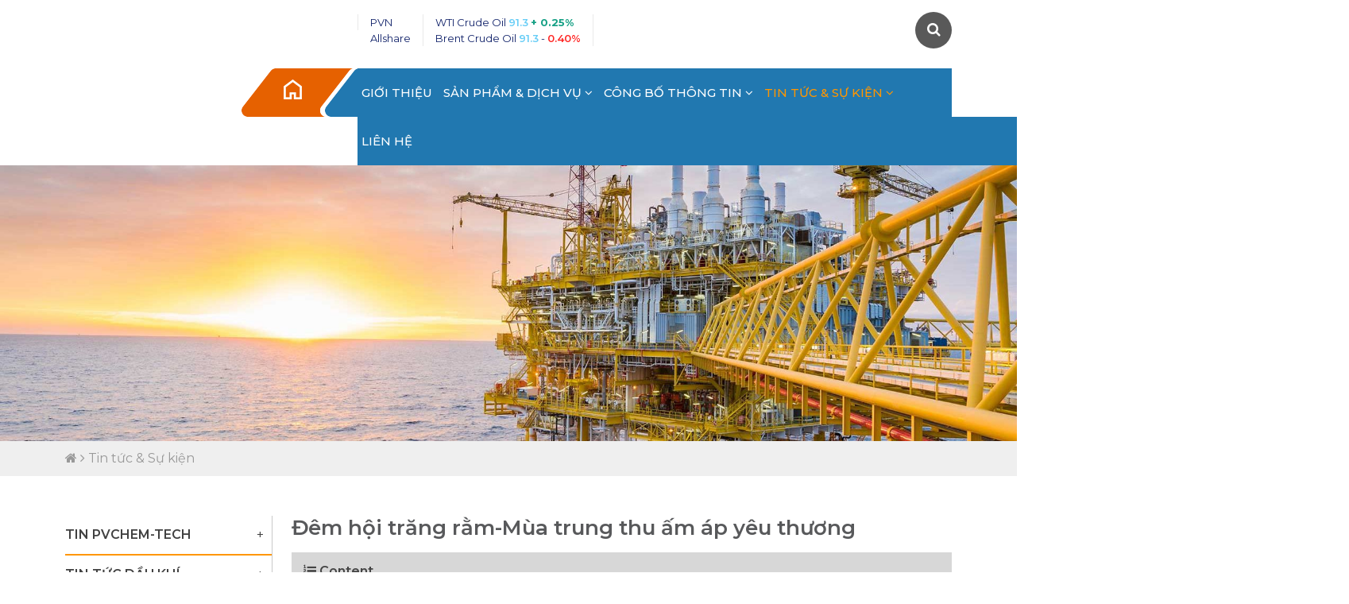

--- FILE ---
content_type: text/html; charset=UTF-8
request_url: http://pvchemtech.com.vn/tin-tuc-su-kien/dem-hoi-trang-rammua-trung-thu-am-ap-yeu-thuong.html
body_size: 18860
content:

<!doctype html>

<html>

<head>

    <head>

        <meta charset="utf-8">

        <title>Đêm hội trăng rằm-Mùa trung thu ấm áp yêu thương</title>

        <meta name="viewport" content="width=device-width, initial-scale=1.0, minimum-scale=1.0, maximum-scale=2.0, user-scalable=yes">

        <meta http-equiv="Content-Language" content="VN" />

        <link rel="alternate" hreflang="x-default" href="">

        <link rel="alternate" hreflang="vi" href="">

        <meta name="revisit" content="1 days">

        <meta name="robots" content="index,follow">

        <meta name="description" content="&nbsp; &nbsp; &nbsp;Tối ng&agrave;y 25/9/2022, Đo&agrave;n thanh ni&ecirc;n PVChem đ&atilde; tổ chức chương tr&igrave;nh ch&agrave;o đ&oacute;n trung thu với chủ đề Đ&ecirc;m hội trăng rằm 2023 cho to&agrave;n thể CBCNV v&agrave; c&aacute;c ch&aacute;u l&agrave; con của CBCNV PVChem tại khu vực ph&iacute;a Bắc.Tới tham dự v&agrave; chung vui trong đ&ecirc;m trăng rằm 2023 c&ugrave;ng c&aacute;c ch&aacute;u thiếu nhi l&agrave; con của CBCNV PVChem c&oacute; đồng ch&iacute; Trương Đại Nghĩa &ndash; B&iacute; thư Đảng ủy, Chủ tịch HĐQT; đồng ch&iacute; Trương Việt Phương &ndash; Ph&oacute; Tổng Gi&aacute;m đốc, đồng ch&iacute; L&ecirc; Minh Tuấn &ndash; B&iacute; thư Đo&agrave;n thanh ni&ecirc;n Cơ sở PVChem.



To&agrave;n cảnh Đ&ecirc;m hội trăng rằm

&nbsp; &nbsp; &nbsp; Thay mặt Ban l&atilde;nh đạo PVChem, đồng ch&iacute; Trương Việt Phương - Ph&oacute; Tổng Gi&aacute;m đốc PVChem cũng gửi lời ch&uacute;c trung thu ấm &aacute;p, vui tươi đến to&agrave;n thể CBCNV v&agrave; c&aacute;c ch&aacute;u thiếu nhi l&agrave; con của CBCNV PVChem. Đồng ch&iacute; hy vọng rằng, chương tr&igrave;nh đ&ecirc;m hội trăng rằm 2023&nbsp;..." />

        <meta name="keywords" content="" />

        <meta property="og:url" name="og:url" content="https://pvchemtech.com.vn/tin-tuc-su-kien/dem-hoi-trang-rammua-trung-thu-am-ap-yeu-thuong.html" data-app>

        <meta property="og:type" name="og:type" content="website" data-app>

        <meta property="og:description" name="og:description" content="&nbsp; &nbsp; &nbsp;Tối ng&agrave;y 25/9/2022, Đo&agrave;n thanh ni&ecirc;n PVChem đ&atilde; tổ chức chương tr&igrave;nh ch&agrave;o đ&oacute;n trung thu với chủ đề Đ&ecirc;m hội trăng rằm 2023 cho to&agrave;n thể CBCNV v&agrave; c&aacute;c ch&aacute;u l&agrave; con của CBCNV PVChem tại khu vực ph&iacute;a Bắc.Tới tham dự v&agrave; chung vui trong đ&ecirc;m trăng rằm 2023 c&ugrave;ng c&aacute;c ch&aacute;u thiếu nhi l&agrave; con của CBCNV PVChem c&oacute; đồng ch&iacute; Trương Đại Nghĩa &ndash; B&iacute; thư Đảng ủy, Chủ tịch HĐQT; đồng ch&iacute; Trương Việt Phương &ndash; Ph&oacute; Tổng Gi&aacute;m đốc, đồng ch&iacute; L&ecirc; Minh Tuấn &ndash; B&iacute; thư Đo&agrave;n thanh ni&ecirc;n Cơ sở PVChem.



To&agrave;n cảnh Đ&ecirc;m hội trăng rằm

&nbsp; &nbsp; &nbsp; Thay mặt Ban l&atilde;nh đạo PVChem, đồng ch&iacute; Trương Việt Phương - Ph&oacute; Tổng Gi&aacute;m đốc PVChem cũng gửi lời ch&uacute;c trung thu ấm &aacute;p, vui tươi đến to&agrave;n thể CBCNV v&agrave; c&aacute;c ch&aacute;u thiếu nhi l&agrave; con của CBCNV PVChem. Đồng ch&iacute; hy vọng rằng, chương tr&igrave;nh đ&ecirc;m hội trăng rằm 2023&nbsp;..." data-app>

        <meta property="og:title" name="og:title" content="Đêm hội trăng rằm-Mùa trung thu ấm áp yêu thương" data-app>

        

         <meta name="twitter:site" content="" />

         <meta name="twitter:card" content="" />

         <meta name="twitter:title" content="Đêm hội trăng rằm-Mùa trung thu ấm áp yêu thương" />

         <meta name="twitter:description" content="&nbsp; &nbsp; &nbsp;Tối ng&agrave;y 25/9/2022, Đo&agrave;n thanh ni&ecirc;n PVChem đ&atilde; tổ chức chương tr&igrave;nh ch&agrave;o đ&oacute;n trung thu với chủ đề Đ&ecirc;m hội trăng rằm 2023 cho to&agrave;n thể CBCNV v&agrave; c&aacute;c ch&aacute;u l&agrave; con của CBCNV PVChem tại khu vực ph&iacute;a Bắc.Tới tham dự v&agrave; chung vui trong đ&ecirc;m trăng rằm 2023 c&ugrave;ng c&aacute;c ch&aacute;u thiếu nhi l&agrave; con của CBCNV PVChem c&oacute; đồng ch&iacute; Trương Đại Nghĩa &ndash; B&iacute; thư Đảng ủy, Chủ tịch HĐQT; đồng ch&iacute; Trương Việt Phương &ndash; Ph&oacute; Tổng Gi&aacute;m đốc, đồng ch&iacute; L&ecirc; Minh Tuấn &ndash; B&iacute; thư Đo&agrave;n thanh ni&ecirc;n Cơ sở PVChem.



To&agrave;n cảnh Đ&ecirc;m hội trăng rằm

&nbsp; &nbsp; &nbsp; Thay mặt Ban l&atilde;nh đạo PVChem, đồng ch&iacute; Trương Việt Phương - Ph&oacute; Tổng Gi&aacute;m đốc PVChem cũng gửi lời ch&uacute;c trung thu ấm &aacute;p, vui tươi đến to&agrave;n thể CBCNV v&agrave; c&aacute;c ch&aacute;u thiếu nhi l&agrave; con của CBCNV PVChem. Đồng ch&iacute; hy vọng rằng, chương tr&igrave;nh đ&ecirc;m hội trăng rằm 2023&nbsp;..." />

         

         <meta property="og:site_name" content="">

         

         <!-- Geo tag -->

         <meta name="DC.title" content="" />

         <meta name="geo.region" content="VN-HN" />

         <meta name="geo.placename" content="" />

         <meta name="geo.position" content="" />

         <meta name="ICBM" content="" />

        <meta property="og:image" name="og:image" content="https://pvchemtech.com.vn/uploaded/gioi-thieu/10243b2ef03924677d28.jpg" data-app>

        <link href="/favicon.png" rel="shortcut icon" />

        

        

        <script src="https://cdnjs.cloudflare.com/ajax/libs/jquery/3.6.0/jquery.min.js" ></script>

		<script src="https://cdnjs.cloudflare.com/ajax/libs/jquery.form/4.3.0/jquery.form.min.js"></script>

       

        <link rel="stylesheet" href="https://cdnjs.cloudflare.com/ajax/libs/Swiper/4.4.6/css/swiper.min.css">

        <script src="https://cdnjs.cloudflare.com/ajax/libs/Swiper/4.4.6/js/swiper.min.js"></script>

       

        <link href="https://cdn.jsdelivr.net/npm/bootstrap@5.0.0-beta2/dist/css/bootstrap.min.css" rel="stylesheet"  >

        <link rel="stylesheet" href="https://cdnjs.cloudflare.com/ajax/libs/bootstrap/5.1.3/css/bootstrap.min.css"   />

        <script src="https://cdnjs.cloudflare.com/ajax/libs/bootstrap/5.1.3/js/bootstrap.bundle.min.js"  ></script>

       

       <link rel="stylesheet" href="https://cdnjs.cloudflare.com/ajax/libs/font-awesome/4.6.3/css/font-awesome.css"   />

        

        <script src="https://cdnjs.cloudflare.com/ajax/libs/fancybox/3.5.7/jquery.fancybox.min.js"></script>



        <link rel="stylesheet" type="text/css" href="/css/style.css?t=1769121696" />

        <link rel="stylesheet" type="text/css" href="/css/global.css?t=1769121696" />

        <link rel="stylesheet" type="text/css" href="/css/res.css?t=1769121696" />

        <script src="/js/jquery.marquee.js"></script>

        

        

</head>

<body>

    

    <div class="header-m">

        <div class="container pos-re">

           

           <div class="row">

              <div class="col-4">

                   <div class="panel-m">

                      <a href="#menu" class="navbar-toggler btn-m">

                        <div class="animated-icon1"><span></span><span></span><span></span></div>

                      </a>

                  </div>

              </div>

              <div class="col-4">

                  <div class="logo-m"></div>       

              </div>

              <div class="col-4">

                <div class="panel-m">

                  <div class="lang"><a href="/en" class="en" >En</a></div>

                  <a class="btn-header-m" href="#" data-bs-toggle="modal" data-bs-target="#ModalSearch"><i class="fa fa-search" aria-hidden="true"></i></a> 

                </div>  

              </div>

           </div>

        </div>

    </div>

    

    

    

    

<div class="header">

   <div class="container pos-re">

         <div class="row">

              <div class="col-xl-3 col-lg-2">

                 <div class="logo"><div class="inner-logo"></div></div>

              </div>

              <div class="col-xl-9 col-lg-10">

             

                  <div class="panel-top">

                      <!--<div class="lang">

                         <a href="/en" class="en" >En</a>

                       </div>-->

                      <a class="link-top link-top-search" href="#" data-bs-toggle="modal" data-bs-target="#ModalSearch">

                           <span><i class="fa fa-search" aria-hidden="true"></i></span>

                      </a>

                      


                           

                               <div class="panel-info-header">
<div class="item-panel-info item-panel-info1">
<div>&nbsp;</div>
</div>

<div class="item-panel-info item-panel-info1">
<div>PVN</div>

<div>Allshare</div>
</div>

<div class="item-panel-info item-panel-info1">
<div>WTI Crude Oil <span class="sp3">91.3</span>&nbsp;<span style="color:#16a085;"><span style="font-weight: bold;">+ 0.25</span><b>%</b></span></div>

<div>Brent Crude Oil <span class="sp3">91.3</span> - <span class="sp4">0.40%</span></div>
</div>
</div>




                               <!--<div class="panel-info-header">

                                  <div class="item-panel-info item-panel-info1">

                                     <div>Cổ phiếu <span class="sp1">32,3434 | -200(-0.65%)</span></div>

                                     <div>PSV <span class="sp2">(7/7/2022 16:48)</span></div>

                                  </div>

                                  <div class="item-panel-info item-panel-info1">

                                     <div>PVN</div>

                                     <div>Allshare</div>

                                  </div>

                                  <div class="item-panel-info item-panel-info1">

                                     <div>WTI Crude Oil <span class="sp3">91.3</span> - <span class="sp4">0.65%</span></div>

                                     <div>Brent Crude Oil <span class="sp3">91.3</span> - <span class="sp4">0.65%</span></div>

                                  </div>

                              </div>-->



                           <script>

							  $('.panel-info-header').marquee({

								  speed: 100,

								  gap: 0,

								  delayBeforeStart: 0,

								  direction: 'left',

								  duplicated: true,

								  pauseOnHover: true

								});

							</script>

                           

                      <!--<div class="panel-info-header">

                      

                      

                          <div class="item-panel-info item-panel-info1">

                             <div>Cổ phiếu <span class="sp1">32,3434 | -200(-0.65%)</span></div>

                             <div>PSV <span class="sp2">(7/7/2022 16:48)</span></div>

                          </div>

                          <div class="item-panel-info item-panel-info1">

                             <div>PVN</div>

                             <div>Allshare</div>

                          </div>

                          <div class="item-panel-info item-panel-info1">

                             <div>WTI Crude Oil <span class="sp3">91.3</span> - <span class="sp4">0.65%</span></div>

                             <div>Brent Crude Oil <span class="sp3">91.3</span> - <span class="sp4">0.65%</span></div>

                          </div>

                      </div>-->


                      

                  </div>

                  

                  <div class="clearfix"></div>

                  <div class="main-nav">

                       
<ul class="menu menu-left">


      <li class=" home-icon"><a href="/" >Home</a>



       <li class=" "><a href="/gioi-thieu/" >Giới thiệu </a>


        </li>


       <li class=" "><a href="/san-pham-dich-vu/" >Sản phẩm & dịch vụ <i class="fa fa-angle-down" aria-hidden="true"></i></a>



           


               <ul class="sub-menu">


                       <li class=""><a href="/kinh-doanh/" >Kinh doanh</a>


                            <ul>


                                 <li><a href="///pvchemtech.com.vn/hoa-chat-cong-nghe/" >Hóa chất - Phụ gia</a></li>


                                 <li><a href="/kinh-doanh-san-pham-loc-hoa-dau/" >Sản phẩm lọc hóa dầu</a></li>


                                 <li><a href="/phan-mem-va-thiet-bi-dien-tu/" >Phần mềm và thiết bị điện tử</a></li>


                            </ul>


                       </li>


                       <li class=""><a href="/linh-vuc-khoa-hoc-cong-nghe/" >Lĩnh vực Khoa học công nghệ</a>


                            <ul>


                                 <li><a href="/nghien-cuu-khoa-hoc/" >Nghiên cứu khoa học</a></li>


                                 <li><a href="/chuyen-giao-cong-nghe/" >Chuyển giao công nghệ</a></li>


                                 <li><a href="///pvchemtech.com.vn/thong-tin-chung/" >Phòng thí nghiệm</a></li>


                            </ul>


                       </li>


                       <li class=""><a href="/dich-vu-ky-thuat/" >Hoạt động dịch vụ kỹ thuật</a>


                            <ul>


                                 <li><a href="/dich-vu-dung-dich-khoan/" >Dịch vụ hỗ trợ khai thác dầu khí</a></li>


                                 <li><a href="/dich-vu-ky-thuat-cho-cac-thiet-bi-cong-nghe-va-cong-trinh/" >Dịch vụ kỹ thuật công nghệ</a></li>


                            </ul>


                       </li>


                       <li class=""><a href="/phat-trien-du-an/" >Phát triển dự án</a>


                       </li>


                </ul>


         

         

         

           


        </li>


       <li class=" "><a href="/cong-bo-thong-tin/" >Công bố thông tin <i class="fa fa-angle-down" aria-hidden="true"></i></a>



           


               <ul class="sub-menu">


                       <li class=""><a href="/bao-cao-tai-chinh/" >Báo cáo tài chính</a>


                       </li>


                       <li class=""><a href="/dau-thau/" >Đấu thầu</a>


                       </li>


                       <li class=""><a href="/tuyen-dung/" >Tuyển dụng</a>


                       </li>


                       <li class=""><a href="/thong-bao-chung/" >Thông báo chung</a>


                       </li>


                </ul>


         

         

         

           


        </li>


       <li class="active "><a href="/tin-tuc-su-kien/" >Tin tức & Sự kiện <i class="fa fa-angle-down" aria-hidden="true"></i></a>



           


               <ul class="sub-menu">


                       <li class=""><a href="/tin-pvchemtech/" >Tin PVchem-tech</a>


                       </li>


                       <li class=""><a href="/tin-thi-truong-dau-khi/" >Tin tức dầu khí</a>


                       </li>


                </ul>


         

         

         

           


        </li>


       <li class=" "><a href="/lien-he/" >Liên hệ </a>


        </li>


</ul>
















































































                   </div>

                   

              </div>

         </div>

   </div>   

</div>  

<div class="pos-re">

  

</div><div class="slide-child">
   
<div class="img-poster" style="position:relative">



    <div>
        <img src="/uploaded/slideshow/pvepsonghong-banner1.jpg" alt="" width="100%" />
    </div>


</div>




</div>
<div class="crumb"><div class="container"><a href="/"><i class="fa fa-home" aria-hidden="true"></i></a> <i class="fa fa-angle-right"></i> <a href='/tin-tuc-su-kien/'>Tin tức & Sự kiện</a></div></div>
    
    
    
    
<div class="page-one">
   <div class="container">
            <div class="row">
               <div class="col-xl-3 col-lg-3 col-md-12 col-small">
 <div class="inner-col-small">


































































<div class="box-menu-left">

    <div class="title-menu-left"> <a href="/tin-tuc-su-kien/">Tin tức & Sự kiện</a></div>

    <ul class="menuleft">


    <li class=""> 

        <a href="/tin-pvchemtech/"><span class="hvr-forward"><i class="fa fa-angle-right"></i> Tin PVchem-tech </span></a>


    

    </li>        


    <li class=""> 

        <a href="/tin-thi-truong-dau-khi/"><span class="hvr-forward"><i class="fa fa-angle-right"></i> Tin tức dầu khí </span></a>


    

    </li>        


    </ul>

</div>











































































































</div>
</div>




               <div class="col-lg-9 col-md-12">
                <h1 class="news-detail-name">Đêm hội trăng rằm-Mùa trung thu ấm áp yêu thương</h1>
                <h2 class="intro-detail"></h2>
                <button type="button" class="collapsible" id="btntoc"><i class="fa fa-list-ol" aria-hidden="true"></i> Content</button>
                <div class="content-toc">
                  <div id="tocDiv" class="box-neolink">
                    <ul id="tocList"></ul>
                  </div>
                </div> 
                <div class="c20"></div>
                <div class="content-detail"><p style="text-align: justify;"><span style="font-family:Times New Roman,Times,serif;"><span style="font-size:20px;">&nbsp; &nbsp; &nbsp;Tối ng&agrave;y 25/9/2022, Đo&agrave;n thanh ni&ecirc;n PVChem đ&atilde; tổ chức chương tr&igrave;nh ch&agrave;o đ&oacute;n trung thu với chủ đề Đ&ecirc;m hội trăng rằm 2023 cho to&agrave;n thể CBCNV v&agrave; c&aacute;c ch&aacute;u l&agrave; con của CBCNV PVChem tại khu vực ph&iacute;a Bắc.Tới tham dự v&agrave; chung vui trong đ&ecirc;m trăng rằm 2023 c&ugrave;ng c&aacute;c ch&aacute;u thiếu nhi l&agrave; con của CBCNV PVChem c&oacute; đồng ch&iacute; Trương Đại Nghĩa &ndash; B&iacute; thư Đảng ủy, Chủ tịch HĐQT; đồng ch&iacute; Trương Việt Phương &ndash; Ph&oacute; Tổng Gi&aacute;m đốc, đồng ch&iacute; L&ecirc; Minh Tuấn &ndash; B&iacute; thư Đo&agrave;n thanh ni&ecirc;n Cơ sở PVChem.</span></span></p>

<div style="text-align: center;"><img alt="" src="/uploaded/10243b2ef03924677d28.jpg" style="width: 700px; height: 477px;" /></div>

<div style="text-align: center;"><span style="font-family:Times New Roman,Times,serif;"><span style="font-size:16px;"><em>To&agrave;n cảnh Đ&ecirc;m hội trăng rằm</em></span></span></div>

<p style="text-align: justify;">&nbsp; &nbsp; &nbsp; <span style="font-family:Times New Roman,Times,serif;"><span style="font-size:20px;">Thay mặt Ban l&atilde;nh đạo PVChem, đồng ch&iacute; Trương Việt Phương - Ph&oacute; Tổng Gi&aacute;m đốc PVChem cũng gửi lời ch&uacute;c trung thu ấm &aacute;p, vui tươi đến to&agrave;n thể CBCNV v&agrave; c&aacute;c ch&aacute;u thiếu nhi l&agrave; con của CBCNV PVChem. Đồng ch&iacute; hy vọng rằng, chương tr&igrave;nh đ&ecirc;m hội trăng rằm 2023 sẽ mang lại cho c&aacute;c ch&aacute;u thiếu nhi v&agrave; c&aacute;c gia đ&igrave;nh CBCNV PVChem kh&ocirc;ng kh&iacute; vui tươi bổ &iacute;ch, tạo sự gắn kết giữa c&aacute;c th&agrave;nh vi&ecirc;n trong đại gia đ&igrave;nh PVChem.Trong khu&ocirc;n khổ chương tr&igrave;nh, đồng ch&iacute; Trương Việt Phương đ&atilde; trao c&aacute;c phần qu&agrave; đặc biệt d&agrave;nh cho c&aacute;c em học sinh đ&atilde; c&oacute; th&agrave;nh t&iacute;ch cao trong học tập.</span></span></p>

<div style="text-align: center;"><img alt="" src="/uploaded/61a3daad8dbb59e500aa.jpg" style="width: 650px; height: 500px;" /></div>

<p style="text-align: center;"><span style="font-family:Times New Roman,Times,serif;"><span style="font-size:16px;"><em>Đồng ch&iacute; Trương Việt Phương-Ph&oacute; Tổng Gi&aacute;m đốc PVChem trao thưởng cho c&aacute;c em c&oacute;&nbsp;th&agrave;nh t&iacute;ch cao trong học tập</em></span></span></p>

<p style="text-align: justify;">&nbsp; &nbsp; &nbsp; <span style="font-family:Times New Roman,Times,serif;"><span style="font-size:20px;">Chương tr&igrave;nh Đ&ecirc;m hội trăng rằm 2023 do Đo&agrave;n thanh ni&ecirc;n PVChem tổ chức đ&atilde; nhận được sự ủng hộ của Ban l&atilde;nh đạo v&agrave; C&ocirc;ng đo&agrave;n Tổng c&ocirc;ng ty, sự quan t&acirc;m v&agrave; tham gia nhiệt t&igrave;nh của đ&ocirc;ng đảo CBCNV v&agrave; c&aacute;c ch&aacute;u l&agrave; con em CBCNV PVChem. Đ&acirc;y l&agrave; nguồn động lực to lớn gi&uacute;p Đo&agrave;n thanh ni&ecirc;n PVChem tự tin tổ chức th&ecirc;m nhiều hoạt động, phong tr&agrave;o &yacute; nghĩa g&oacute;p phần tạo nền tảng x&acirc;y dựng Văn h&oacute;a PVChem.&nbsp;H&ograve;a v&agrave;o kh&ocirc;ng kh&iacute; trung thu của cả nước, đ&ecirc;m trước chương tr&igrave;nh Đ&ecirc;m hội trăng rằm 2023 tại khu vực ph&iacute;a Bắc, hai đơn vị th&agrave;nh vi&ecirc;n/ trực thuộc PVChem tại Th&agrave;nh phố Hồ Ch&iacute; Minh v&agrave; Vũng T&agrave;u l&agrave; C&ocirc;ng ty Dịch vụ h&oacute;a chất Dầu kh&iacute; (PVChem-CS) v&agrave; C&ocirc;ng ty TNHH Dung dịch khoan v&agrave; Dịch vụ Dầu kh&iacute; (DMC) cũng đ&atilde; tổ chức chương tr&igrave;nh đ&oacute;n trung thu cho CBCNV v&agrave; c&aacute;c ch&aacute;u.</span></span></p>

<div style="text-align: center;"><img alt="" src="/uploaded/1.jpg" style="width: 750px; height: 477px;" /><br />
<br />
<img alt="" src="/uploaded/2.jpg" style="width: 750px; height: 477px;" /><br />
<br />
<img alt="" src="/uploaded/3.jpg" style="width: 750px; height: 477px;" /><br />
<br />
<img alt="" src="/uploaded/4(2).jpg" style="width: 750px; height: 477px;" /></div>

<p style="text-align: center;"><span style="font-family:Times New Roman,Times,serif;"><span style="font-size:16px;"><em>Một số h&igrave;nh ảnh của Đ&ecirc;m hội trăng rằm</em></span></span></p>
</div>
                <div class="c20"></div>
                


<!-- I got these buttons from simplesharebuttons.com -->
<div class="share-buttons">
     <!-- Facebook -->
    <a href="http://www.facebook.com/sharer.php?u=http://pvchemtech.com.vn/tin-tuc-su-kien/dem-hoi-trang-rammua-trung-thu-am-ap-yeu-thuong.html" target="_blank">
        <img src="/images/icon/facebook.png" alt="Facebook" />
    </a>
    
    <!-- Twitter -->
    <a href="https://twitter.com/share?url=http://pvchemtech.com.vn/tin-tuc-su-kien/dem-hoi-trang-rammua-trung-thu-am-ap-yeu-thuong.html&amp;text=&amp;hashtags=Đêm hội trăng rằm-Mùa trung thu ấm áp yêu thương" target="_blank">
        <img src="/images/icon/twitter.png" alt="Twitter" />
    </a>
    <!-- Buffer -->
    <a style="display:none" href="https://bufferapp.com/add?url=http://pvchemtech.com.vn/tin-tuc-su-kien/dem-hoi-trang-rammua-trung-thu-am-ap-yeu-thuong.html&amp;text=" target="_blank">
        <img src="/images/icon/buffer.png" alt="Buffer" />
    </a>
    
    <!-- Digg -->
    <a style="display:none" href="http://www.digg.com/submit?url=http://pvchemtech.com.vn/tin-tuc-su-kien/dem-hoi-trang-rammua-trung-thu-am-ap-yeu-thuong.html" target="_blank">
        <img src="/images/icon/diggit.png" alt="Digg" />
    </a>
    
    <!-- Email -->
    <a href="mailto:?Subject=Đêm hội trăng rằm-Mùa trung thu ấm áp yêu thương;Body= http://pvchemtech.com.vn/tin-tuc-su-kien/dem-hoi-trang-rammua-trung-thu-am-ap-yeu-thuong.html">
        <img src="/images/icon/email.png" alt="Email" />
    </a>
 
   
    <!-- Google+ -->
    <a style="display:none" href="https://plus.google.com/share?url=http://pvchemtech.com.vn/tin-tuc-su-kien/dem-hoi-trang-rammua-trung-thu-am-ap-yeu-thuong.html" target="_blank">
        <img src="/images/icon/google.png" alt="Google" />
    </a>
    
    <!-- LinkedIn -->
    <a style="display:none" href="http://www.linkedin.com/shareArticle?mini=true&amp;url=http://pvchemtech.com.vn/tin-tuc-su-kien/dem-hoi-trang-rammua-trung-thu-am-ap-yeu-thuong.html" target="_blank">
        <img src="/images/icon/linkedin.png" alt="LinkedIn" />
    </a>
    
    <!-- Pinterest -->
    <a style="display:none" href="javascript:void((function()%7Bvar%20e=document.createElement('script');e.setAttribute('type','text/javascript');e.setAttribute('charset','UTF-8');e.setAttribute('src','http://assets.pinterest.com/js/pinmarklet.js?r='+Math.random()*99999999);document.body.appendChild(e)%7D)());">
        <img src="/images/icon/pinterest.png" alt="Pinterest" />
    </a>
    
    <!-- Print -->
    <a href="javascript:;" onclick="window.print()">
        <img src="/images/icon/print.png" alt="Print" />
    </a>
    
    <!-- Reddit -->
    <a style="display:none" href="http://reddit.com/submit?url=http://pvchemtech.com.vn/tin-tuc-su-kien/dem-hoi-trang-rammua-trung-thu-am-ap-yeu-thuong.html&amp;title=Đêm hội trăng rằm-Mùa trung thu ấm áp yêu thương" target="_blank">
        <img src="/images/icon/reddit.png" alt="Reddit" />
    </a>
    
    <!-- StumbleUpon-->
    <a style="display:none" href="http://www.stumbleupon.com/submit?url=http://pvchemtech.com.vn/tin-tuc-su-kien/dem-hoi-trang-rammua-trung-thu-am-ap-yeu-thuong.html&amp;title=Simple Share Buttons" target="_blank">
        <img src="/images/icon/stumbleupon.png" alt="StumbleUpon" />
    </a>
    
    <!-- Tumblr-->
    <a style="display:none" href="http://www.tumblr.com/share/link?url=http://pvchemtech.com.vn/tin-tuc-su-kien/dem-hoi-trang-rammua-trung-thu-am-ap-yeu-thuong.html&amp;title=Đêm hội trăng rằm-Mùa trung thu ấm áp yêu thương" target="_blank">
        <img src="/images/icon/tumblr.png" alt="Tumblr" />
    </a>
     
    
    
    <!-- VK -->
    <a style="display:none" href="http://vkontakte.ru/share.php?url=http://pvchemtech.com.vn/tin-tuc-su-kien/dem-hoi-trang-rammua-trung-thu-am-ap-yeu-thuong.html" target="_blank">
        <img src="/images/icon/vk.png" alt="VK" />
    </a>
    
    <!-- Yummly -->
    <a style="display:none" href="http://www.yummly.com/urb/verify?url=http://pvchemtech.com.vn/tin-tuc-su-kien/dem-hoi-trang-rammua-trung-thu-am-ap-yeu-thuong.html&amp;title=Đêm hội trăng rằm-Mùa trung thu ấm áp yêu thương" target="_blank">
        <img src="/images/icon/yummly.png" alt="Yummly" />
    </a>

</div>

                <div class="c20"></div>
                
                
                 
                <h2 class="title-more"><span>Các tin khác</span></h2>    
                <div class="c30"></div>
                <div class="swiper" id="slhome-">
                    <div class="swiper-wrapper">
                                <div class="swiper-slide">
                                     <div class="item-news item-hvr">
                                            <div class="img-news">
                                               <a href="/tin-pvchemtech/pvchemtech-ky-niem-05-nam-thanh-lap-gan-ket-noi-luc-vung-tin-chang-duong-phia-truoc.html"><img  src="/temp/-uploaded-2025_teambuidling_cr_150x98.jpg" alt="PVChem-Tech kỷ niệm 05 năm thành lập: Gắn kết nội lực – Vững tin chặng đường phía trước" class="image-news" width="100%"/></a>
                                            </div>
                                            <div class="c10"></div>
                                            <div class="content-item-media">
                                                 <h3 class="name-item-news"><a href="/tin-pvchemtech/pvchemtech-ky-niem-05-nam-thanh-lap-gan-ket-noi-luc-vung-tin-chang-duong-phia-truoc.html">PVChem-Tech kỷ niệm 05 năm thành lập: Gắn kết nội lực – Vững tin chặng đường phía trước</a></h3>
                                                 
                                                 <div class="intro-item-news"></div>
                                            </div>
                                       </div>
                                </div>
                                <div class="swiper-slide">
                                     <div class="item-news item-hvr">
                                            <div class="img-news">
                                               <a href="/tin-thi-truong-dau-khi/pvchem-tong-ket-nam-2025-but-pha-de-tao-nen-tang-cho-giai-doan-phat-trien-moi.html"><img  src="/temp/-uploaded-2025_-uploaded_chup anh ky niem 2025_cr_510x343_cr_150x98.jpg" alt="PVChem tổng kết năm 2025: Bứt phá để tạo nền tảng cho giai đoạn phát triển mới" class="image-news" width="100%"/></a>
                                            </div>
                                            <div class="c10"></div>
                                            <div class="content-item-media">
                                                 <h3 class="name-item-news"><a href="/tin-thi-truong-dau-khi/pvchem-tong-ket-nam-2025-but-pha-de-tao-nen-tang-cho-giai-doan-phat-trien-moi.html">PVChem tổng kết năm 2025: Bứt phá để tạo nền tảng cho giai đoạn phát triển mới</a></h3>
                                                 
                                                 <div class="intro-item-news"></div>
                                            </div>
                                       </div>
                                </div>
                                <div class="swiper-slide">
                                     <div class="item-news item-hvr">
                                            <div class="img-news">
                                               <a href="/tin-pvchemtech/pvchemtech-tong-ket-nam-2025-vung-vang-vuot-kho-tao-nen-tang-cho-giai-doan-phat-trien-moi.html"><img  src="/temp/-uploaded-2025_hoi nghi tong ket 2025_cr_150x98.jpg" alt="PVChem-Tech tổng kết năm 2025: Vững vàng vượt khó – Tạo nền tảng cho giai đoạn phát triển mới" class="image-news" width="100%"/></a>
                                            </div>
                                            <div class="c10"></div>
                                            <div class="content-item-media">
                                                 <h3 class="name-item-news"><a href="/tin-pvchemtech/pvchemtech-tong-ket-nam-2025-vung-vang-vuot-kho-tao-nen-tang-cho-giai-doan-phat-trien-moi.html">PVChem-Tech tổng kết năm 2025: Vững vàng vượt khó – Tạo nền tảng cho giai đoạn phát triển mới</a></h3>
                                                 
                                                 <div class="intro-item-news"></div>
                                            </div>
                                       </div>
                                </div>
                                <div class="swiper-slide">
                                     <div class="item-news item-hvr">
                                            <div class="img-news">
                                               <a href="/tin-tuc-su-kien/le-ket-nap-dang-vien-moitai-chi-bo-cong-ty-tnhh-pvchemtech.html"><img  src="/temp/-uploaded-2025_1(1)_cr_150x98.jpg" alt="LỄ KẾT NẠP ĐẢNG VIÊN MỚI TẠI CHI BỘ CÔNG TY TNHH PVCHEM-TECH" class="image-news" width="100%"/></a>
                                            </div>
                                            <div class="c10"></div>
                                            <div class="content-item-media">
                                                 <h3 class="name-item-news"><a href="/tin-tuc-su-kien/le-ket-nap-dang-vien-moitai-chi-bo-cong-ty-tnhh-pvchemtech.html">LỄ KẾT NẠP ĐẢNG VIÊN MỚI TẠI CHI BỘ CÔNG TY TNHH PVCHEM-TECH</a></h3>
                                                 
                                                 <div class="intro-item-news"></div>
                                            </div>
                                       </div>
                                </div>
                                <div class="swiper-slide">
                                     <div class="item-news item-hvr">
                                            <div class="img-news">
                                               <a href="/tin-thi-truong-dau-khi/pvchem-tang-toc-ve-dich-ke-hoach-nam-2025-ghi-nhan-nhieu-diem-sang-trong-thang-11-va-kien-toan-nhan-su-tai-cac-don-vi-thanh-vien.html"><img  src="/temp/-uploaded-2025_trao Qd 1_cr_150x98.png" alt="PVChem tăng tốc về đích kế hoạch năm 2025, ghi nhận nhiều điểm sáng trong tháng 11 và kiện toàn nhân sự tại các đơn vị thành viên" class="image-news" width="100%"/></a>
                                            </div>
                                            <div class="c10"></div>
                                            <div class="content-item-media">
                                                 <h3 class="name-item-news"><a href="/tin-thi-truong-dau-khi/pvchem-tang-toc-ve-dich-ke-hoach-nam-2025-ghi-nhan-nhieu-diem-sang-trong-thang-11-va-kien-toan-nhan-su-tai-cac-don-vi-thanh-vien.html">PVChem tăng tốc về đích kế hoạch năm 2025, ghi nhận nhiều điểm sáng trong tháng 11 và kiện toàn nhân sự tại các đơn vị thành viên</a></h3>
                                                 
                                                 <div class="intro-item-news"><h1>PVChem tăng tốc về đ&iacute;ch kế hoạch năm 2025, ghi nhận nhiều điểm s&aacute;ng trong th&aacute;ng 11 v&agrave; kiện to&agrave;n nh&acirc;n sự tại c&aacute;c đơn vị th&agrave;nh vi&ecirc;n</h1>

<p>&nbsp;</p>
Ng&agrave;y 24/11/2025, Tổng c&ocirc;ng ty H&oacute;a chất v&agrave; Dịch vụ Dầu kh&iacute; (PVChem) tổ chức họp giao ban th&aacute;ng 11 nhằm đ&aacute;nh gi&aacute; kết quả sản xuất kinh doanh đ&atilde; đạt được, triển khai nhiệm vụ những th&aacute;ng cuối năm v&agrave; thảo luận định hướng kế hoạch năm 2026. Cũng trong khu&ocirc;n khổ chương tr&igrave;nh PVChem đ&atilde; tổ chức lễ c&ocirc;ng bố v&agrave; trao quyết định về c&ocirc;ng t&aacute;c c&aacute;n bộ tại C&ocirc;ng ty TNHH PVChem-CS v&agrave; C&ocirc;ng ty TNHH Dung dịch khoan v&agrave; Dịch vụ Dầu kh&iacute; (DMC).

<p>&nbsp;</p>
B&aacute;o c&aacute;o cho thấy kết quả sản xuất kinh doanh của PVChem tiếp tục duy tr&igrave; đ&agrave; tăng trưởng ấn tượng. Th&aacute;ng 11, doanh thu hợp nhất ước đạt 300 tỷ đồng, vượt 76% kế hoạch th&aacute;ng; lợi nhuận trước thuế đạt 2,15 tỷ đồng, vượt 13% kế hoạch. T&iacute;nh chung 11 th&aacute;ng, PVChem ghi nhận bước bứt ph&aacute; r&otilde; rệt với tổng doanh thu hợp nhất ước đạt 4.216 tỷ đồng, vượt 59% kế hoạch 11 th&aacute;ng v&agrave; tăng 73% so với c&ugrave;ng kỳ 2024. Lợi nhuận trước thuế hợp nhất đạt 48,98 tỷ đồng, tăng 170% so với c&ugrave;ng kỳ v&agrave; vượt 19% kế hoạch 11 th&aacute;ng. Đ&acirc;y l&agrave; những con số khẳng định nỗ lực bền bỉ của to&agrave;n Tổng c&ocirc;ng ty trong việc đẩy mạnh hoạt động dịch vụ cốt l&otilde;i, mở rộng ng&agrave;nh h&agrave;ng kinh doanh mới, th&uacute;c đẩy đổi mới s&aacute;ng tạo v&agrave; đẩy nhanh c&aacute;c dự &aacute;n trọng điểm theo chiến lược ph&aacute;t triển đến năm 2030.<br />
&nbsp;
<div style="text-align: center;"><img alt="" src="https://pvchem.com.vn/uploaded/messer.jpg" /></div>
<em>Lễ K&yacute; kết hợp đồng li&ecirc;n doanh giữa Tổng c&ocirc;ng ty H&oacute;a chất v&agrave; Dịch vụ Dầu kh&iacute; (PVChem) v&agrave; C&ocirc;ng ty Kh&iacute; C&ocirc;ng nghiệp Messer (CHLB Đức)</em><br />
&nbsp;<br />
Th&aacute;ng 11 cũng ghi nhận nhiều điểm s&aacute;ng trong hoạt động SXKD v&agrave; đầu tư. PVChem đ&atilde; k&yacute; kết Hợp đồng Li&ecirc;n doanh với Tập đo&agrave;n Messer nhằm triển khai Dự &aacute;n Nh&agrave; m&aacute;y Kh&iacute; c&ocirc;ng nghiệp C&aacute;i M&eacute;p &ndash; một trong những dự &aacute;n c&oacute; &yacute; nghĩa chiến lược mở ra lĩnh vực kinh doanh mới gi&agrave;u tiềm năng. C&ugrave;ng với đ&oacute;, c&aacute;c hoạt động nghi&ecirc;n cứu &ndash; đổi mới s&aacute;ng tạo, mở rộng thị trường kinh doanh quốc tế v&agrave; triển khai c&aacute;c dự &aacute;n đầu tư gi&aacute; trị gia tăng tiếp tục được triển khai quyết liệt, g&oacute;p phần n&acirc;ng cao hiệu quả SXKD trong giai đoạn cuối năm. Cũng trong ng&agrave;y 24/11, PVChem đ&atilde; tổ chức th&agrave;nh c&ocirc;ng Đại hội đồng cổ đ&ocirc;ng bất thường năm 2025 th&ocirc;ng qua việc mở rộng ng&agrave;nh nghề kinh doanh tạo cơ sở để PVChem triển khai hiệu quả Kế hoạch SXKD giai đoạn 2025&ndash;2030 v&agrave; thực hiện Chiến lược ph&aacute;t triển đến năm 2030, tầm nh&igrave;n đến 2050.
<div style="text-align: center;"><br />
<em><img alt="" src="https://pvchem.com.vn/uploaded/DHCDBT.png" /></em></div>
<em>Đại hội đồng cổ đ&ocirc;ng bất thường năm 2025 của PVChem diễn ra v&agrave;o s&aacute;ng ng&agrave;y 24/11/2025</em><br />
&nbsp;<br />
Cũng tại cuộc họp, Ban L&atilde;nh đạo PVChem d&agrave;nh thời lượng thảo luận kỹ về dự b&aacute;o thị trường v&agrave; c&aacute;c yếu tố t&aacute;c động trong năm tới, nhấn mạnh y&ecirc;u cầu b&aacute;m s&aacute;t mục ti&ecirc;u kế hoạch 2026 ngay từ những ng&agrave;y đầu năm, chủ động chuẩn bị nguồn lực để tham gia c&aacute;c g&oacute;i thầu lớn, duy tr&igrave; tốc độ tăng trưởng trong cả ba lĩnh vực dịch vụ &ndash; kinh doanh &ndash; sản xuất; đồng thời tiếp tục tối ưu quản trị chi ph&iacute;, n&acirc;ng cao năng suất v&agrave; đẩy mạnh chuyển đổi số trong to&agrave;n Tổng c&ocirc;ng ty nhằm tăng sức cạnh tranh v&agrave; hiệu quả hoạt động.
<div style="text-align: center;"><img alt="" src="https://pvchem.com.vn/uploaded/trao%20Qd%201.png" /></div>

<div style="text-align: center;"><img alt="" src="https://pvchem.com.vn/uploaded/Trao%20QD%202.jpg" /></div>

<div style="text-align: center;"><em>Lễ c&ocirc;ng bố v&agrave; trạo quyết định về c&ocirc;ng t&aacute;c c&aacute;n bộ tại C&ocirc;ng ty TNHH PVChem-CS v&agrave;&nbsp;C&ocirc;ng ty DMC diễn ra tại khu vực ph&iacute;a Bắc&nbsp;v&agrave; khu vực ph&iacute;a Nam</em></div>
&nbsp;<br />
Trong khu&ocirc;n khổ chương tr&igrave;nh, PVChem đ&atilde; long trọng tổ chức Lễ c&ocirc;ng bố v&agrave; trao quyết định về c&ocirc;ng t&aacute;c c&aacute;n bộ tại C&ocirc;ng ty TNHH PVChem-CS v&agrave; C&ocirc;ng ty DMC. C&aacute;c quyết định được c&ocirc;ng bố gồm: bổ nhiệm b&agrave; L&ecirc; Thu Giang giữ chức vụ Gi&aacute;m đốc C&ocirc;ng ty TNHH PVChem-CS; bổ nhiệm b&agrave; Chu Thị Thu Ho&agrave;i giữ chức vụ Ph&oacute; Gi&aacute;m đốc C&ocirc;ng ty TNHH PVChem-CS; k&eacute;o d&agrave;i thời gian giữ chức vụ Gi&aacute;m đốc C&ocirc;ng ty DMC đối với &ocirc;ng Nguyễn Thanh T&uacute;.
<div style="text-align: center;"><img alt="" src="https://pvchem.com.vn/uploaded/trao%20QD%203.png" /></div>

<div style="text-align: center;"><em>&Ocirc;ng Trương Đại Nghĩa - Chủ tịch Hội đồng quản trị PVChem ph&aacute;t biểu tại buổi lễ</em></div>
&nbsp;<br />
Ph&aacute;t biểu tại buổi lễ, &ocirc;ng Trương Đại Nghĩa &ndash; Chủ tịch Hội đồng quản trị PVChem, gửi lời ch&uacute;c mừng v&agrave; đ&aacute;nh gi&aacute; cao những đ&oacute;ng g&oacute;p của c&aacute;c c&aacute;n bộ được bổ nhiệm trong thời gian qua. Chủ tịch HĐQT b&agrave;y tỏ niềm tin tưởng v&agrave; kỳ vọng rằng c&aacute;c đồng ch&iacute; được bổ nhiệm sẽ tiếp tục ph&aacute;t huy năng lực, tinh thần tr&aacute;ch nhiệm v&agrave; sự chủ động, g&oacute;p phần n&acirc;ng cao hiệu quả quản trị, tăng cường năng lực điều h&agrave;nh v&agrave; đồng h&agrave;nh c&ugrave;ng Tổng c&ocirc;ng ty trong giai đoạn triển khai c&aacute;c mục ti&ecirc;u chiến lược 2026&ndash;2030. Sự kiện kiện to&agrave;n nh&acirc;n sự lần n&agrave;y cũng thể hiện quyết t&acirc;m của PVChem trong việc x&acirc;y dựng đội ngũ l&atilde;nh đạo vững mạnh, đ&aacute;p ứng y&ecirc;u cầu ph&aacute;t triển trong bối cảnh mới.<br />
<br />
&nbsp;Với những kết quả đ&atilde; đạt được, PVChem tiếp tục khẳng định tinh thần chủ động, linh hoạt v&agrave; quyết liệt tr&ecirc;n h&agrave;nh tr&igrave;nh đổi mới &ndash; ph&aacute;t triển, phấn đấu ho&agrave;n th&agrave;nh xuất sắc c&aacute;c mục ti&ecirc;u năm 2025 v&agrave; tạo đ&agrave; bứt ph&aacute; trong năm tiếp theo.</div>
                                            </div>
                                       </div>
                                </div>
                                <div class="swiper-slide">
                                     <div class="item-news item-hvr">
                                            <div class="img-news">
                                               <a href="/tin-thi-truong-dau-khi/pvchem-ky-ket-gia-han-hop-dong-cung-cap-dich-vu-hoa-chat-khai-thac-va-ho-tro-ky-thuat-cho-mo-thang-long-dong-do-thuoc-lo-01970297.html"><img  src="/temp/-uploaded-2025_chon 1_cr_150x98.jpg" alt="PVChem ký kết gia hạn Hợp đồng cung cấp Dịch vụ Hóa chất khai thác và hỗ trợ kỹ thuật cho mỏ Thăng Long – Đông Đô thuộc Lô 01/97&02/97" class="image-news" width="100%"/></a>
                                            </div>
                                            <div class="c10"></div>
                                            <div class="content-item-media">
                                                 <h3 class="name-item-news"><a href="/tin-thi-truong-dau-khi/pvchem-ky-ket-gia-han-hop-dong-cung-cap-dich-vu-hoa-chat-khai-thac-va-ho-tro-ky-thuat-cho-mo-thang-long-dong-do-thuoc-lo-01970297.html">PVChem ký kết gia hạn Hợp đồng cung cấp Dịch vụ Hóa chất khai thác và hỗ trợ kỹ thuật cho mỏ Thăng Long – Đông Đô thuộc Lô 01/97&02/97</a></h3>
                                                 
                                                 <div class="intro-item-news"><h1>PVChem k&yacute; kết gia hạn Hợp đồng cung cấp Dịch vụ H&oacute;a chất khai th&aacute;c v&agrave; hỗ trợ kỹ thuật cho mỏ Thăng Long &ndash; Đ&ocirc;ng Đ&ocirc; thuộc L&ocirc; 01/97&amp;02/97</h1>

<p>&nbsp;</p>
Ng&agrave;y 21/11/2025, tại TP. Hồ Ch&iacute; Minh đ&atilde; diễn ra Lễ k&yacute; kết gia hạn Hợp đồng cung cấp Dịch vụ H&oacute;a chất khai th&aacute;c v&agrave; hỗ trợ kỹ thuật cho mỏ Thăng Long &ndash; Đ&ocirc;ng Đ&ocirc;, giữa Ban điều h&agrave;nh L&ocirc; 01/97&amp;02/97 thuộc Tập đo&agrave;n C&ocirc;ng nghiệp &ndash; Năng lượng Quốc gia Việt Nam v&agrave; Tổng c&ocirc;ng ty Ho&aacute; chất v&agrave; Dịch vụ Dầu kh&iacute; (PVChem). Sự kiện n&agrave;y tiếp tục khẳng định vai tr&ograve;, uy t&iacute;n v&agrave; năng lực cung ứng dịch vụ kỹ thuật chuy&ecirc;n ng&agrave;nh dầu kh&iacute; của PVChem trong chuỗi hoạt động khai th&aacute;c ngo&agrave;i khơi Việt Nam.

<p style="text-align: center;"><img alt="" src="/uploaded/2025/chon%201.jpg" /></p>

<div style="text-align: center;"><em>Lễ k&yacute; kết gia hạn hợp đồng cung cấp Dịch vụ H&oacute;a chất khai th&aacute;c v&agrave; hỗ trợ kỹ thuật cho mỏ Thăng Long &ndash; Đ&ocirc;ng Đ&ocirc; giữa PVChem v&agrave; Ban điều h&agrave;nh L&ocirc; 01/97&amp;02/97</em></div>
&nbsp;<br />
Tham dự lễ k&yacute; Về ph&iacute;a Ban điều h&agrave;nh L&ocirc; 01/97&amp;02/97 thuộc Tập đo&agrave;n C&ocirc;ng nghiệp &ndash; Năng lượng Quốc gia Việt Nam c&oacute;: &Ocirc;ng Vũ Việt Hưng &ndash; Gi&aacute;m đốc Dự &aacute;n L&ocirc; 01/97&amp;02/97; &Ocirc;ng Trần Văn Ban &ndash; Ph&oacute; Gi&aacute;m đốc Dự &aacute;n c&ugrave;ng đại diện L&atilde;nh đạo c&aacute;c Ph&ograve;ng chuy&ecirc;n m&ocirc;n li&ecirc;n quan. Về ph&iacute;a PVChem c&oacute;: &Ocirc;ng Dương Tr&iacute; Hội &ndash; Tổng Gi&aacute;m đốc, &Ocirc;ng Vũ Ch&iacute; C&ocirc;ng &ndash; Ph&oacute; Tổng Gi&aacute;m đốc; &Ocirc;ng Nguyễn Thanh T&uacute; &ndash; Gi&aacute;m đốc C&ocirc;ng ty DMC- đơn vị th&agrave;nh vi&ecirc;n PVChem, c&ugrave;ng đại diện c&aacute;c Ph&ograve;ng ban chuy&ecirc;n m&ocirc;n của PVChem v&agrave; C&ocirc;ng ty DMC.<br />
<br />
Hợp đồng OPE-23-015, k&yacute; kết từ th&aacute;ng 12/2023, đ&atilde; được hai b&ecirc;n triển khai hiệu quả với nhiều kết quả t&iacute;ch cực. PVChem đ&atilde; duy tr&igrave; ổn định chất lượng h&oacute;a phẩm, đảm bảo cung ứng đầy đủ v&agrave; kịp thời theo nhu cầu vận h&agrave;nh của mỏ Thăng Long &ndash; Đ&ocirc;ng Đ&ocirc;. C&aacute;c ti&ecirc;u chuẩn về an to&agrave;n &ndash; m&ocirc;i trường được tu&acirc;n thủ tuyệt đối, trong khi c&ocirc;ng t&aacute;c hỗ trợ kỹ thuật được triển khai thường xuy&ecirc;n th&ocirc;ng qua quá trình khảo s&aacute;t thực địa, thử nghiệm tối ưu lưu lượng v&agrave; cải tiến định mức sử dụng h&oacute;a chất, g&oacute;p phần n&acirc;ng cao hiệu quả khai th&aacute;c.<br />
<br />
Trong bối cảnh gi&aacute; nguy&ecirc;n liệu đầu v&agrave;o c&oacute; nhiều biến động, PVChem vẫn duy tr&igrave; mức gi&aacute; ổn định khi bước v&agrave;o giai đoạn gia hạn, điều n&agrave;y thể hiện tinh thần hợp t&aacute;c d&agrave;i hạn v&agrave; chia sẻ với đơn vị điều h&agrave;nh. Việc hai b&ecirc;n ch&iacute;nh thức gia hạn hợp đồng th&ecirc;m 01 năm khẳng định sự tin tưởng của đối t&aacute;c đối với PVChem v&ecirc;̀ năng lực dịch vụ, khả năng kỹ thuật và chất lượng h&oacute;a phẩm&hellip;<br />
&nbsp;
<div style="text-align: center;"><img alt="" src="https://pvchem.com.vn/uploaded/chon%202.jpg" /></div>
<em>&Ocirc;ng Vũ Việt Hưng- Gi&aacute;m đốc Dự &aacute;n L&ocirc; 01/97&amp;02/97 ph&aacute;t biểu tại Lễ k&yacute;</em><br />
&nbsp;<br />
Ph&aacute;t biểu tại lễ k&yacute; kết, &Ocirc;ng Vũ Việt Hưng- Gi&aacute;m đốc Dự &aacute;n L&ocirc; 01/97&amp;02/97 đ&aacute;nh gi&aacute; cao sự đồng h&agrave;nh của PVChem trong suốt thời gian thực hiện hợp đồng, đặc biệt khả năng cung ứng kịp thời, hỗ trợ kỹ thuật hiệu quả tại hiện trường và ở chất lượng h&oacute;a phẩm. &Ocirc;ng khẳng định việc gia hạn hợp đồng thể hiện sự tin tưởng v&agrave;o năng lực v&agrave; tinh thần hợp t&aacute;c của PVChem, đồng thời kỳ vọng hai b&ecirc;n tiếp tục phối hợp chặt chẽ để tối ưu hiệu quả khai th&aacute;c tại mỏ Thăng Long &ndash; Đ&ocirc;ng Đ&ocirc;.
<p align="center"><br />
<i><img alt="" src="https://pvchem.com.vn/uploaded/chon%203.jpg" /><br />
&Ocirc;ng Dương Tr&iacute; Hội - Tổng Gi&aacute;m đốc PVChem ph&aacute;t biểu tại lễ k&yacute;</i></p>

<p>Về ph&iacute;a PVChem, &ocirc;ng Dương Tr&iacute; Hội - Tổng Gi&aacute;m đốc đ&atilde; gửi lời cảm ơn sự tin tưởng của Tập đo&agrave;n khi tiếp tục lựa chọn PVChem l&agrave; đơn vị cung cấp h&oacute;a chất khai th&aacute;c v&agrave; dịch vụ kỹ thuật. PVChem cam kết duy tr&igrave; chất lượng h&oacute;a phẩm ổn định, đảm bảo chuỗi cung ứng th&ocirc;ng suốt v&agrave; tăng cường hỗ trợ kỹ thuật nhằm tối ưu chi ph&iacute; vận h&agrave;nh. PVChem mong muốn tiếp tục đồng h&agrave;nh c&ugrave;ng đơn vị điều h&agrave;nh để n&acirc;ng cao hiệu quả khai th&aacute;c v&agrave; ph&aacute;t triển bền vững trong thời gian tới.<br />
<br />
Đại diện l&atilde;nh đạo hai b&ecirc;n đ&aacute;nh gi&aacute; cao kết quả hợp t&aacute;c trong thời gian qua v&agrave; tin tưởng rằng giai đoạn hợp t&aacute;c tiếp theo sẽ tiếp tục đem lại nhiều gi&aacute; trị hơn nữa cho dự &aacute;n Thăng Long &ndash; Đ&ocirc;ng Đ&ocirc;. Lễ k&yacute; kết lần n&agrave;y cũng l&agrave; dấu mốc quan trọng, khẳng định vai tr&ograve; của PVChem trong lĩnh vực cung cấp h&oacute;a chất khai th&aacute;c v&agrave; dịch vụ kỹ thuật dầu kh&iacute;, góp ph&acirc;̀n đảm bảo hoạt động khai th&aacute;c an to&agrave;n, ổn định v&agrave; hiệu quả tại c&aacute;c mỏ dầu kh&iacute; trọng điểm.</p>
</div>
                                            </div>
                                       </div>
                                </div>
                                <div class="swiper-slide">
                                     <div class="item-news item-hvr">
                                            <div class="img-news">
                                               <a href="/tin-thi-truong-dau-khi/pvchem-phat-dong-chuong-trinh-ung-ho-dong-bao-bi-thiet-hai-do-mua-lu.html"><img  src="/temp/-uploaded-2025_z7266602835352_dfbbe10eb9b402ff8f6f76eacd002b03_cr_150x98.jpg" alt="PVChem phát động chương trình ủng hộ đồng bào bị thiệt hại do mưa lũ" class="image-news" width="100%"/></a>
                                            </div>
                                            <div class="c10"></div>
                                            <div class="content-item-media">
                                                 <h3 class="name-item-news"><a href="/tin-thi-truong-dau-khi/pvchem-phat-dong-chuong-trinh-ung-ho-dong-bao-bi-thiet-hai-do-mua-lu.html">PVChem phát động chương trình ủng hộ đồng bào bị thiệt hại do mưa lũ</a></h3>
                                                 
                                                 <div class="intro-item-news"><h1>PVChem ph&aacute;t động chương tr&igrave;nh ủng hộ đồng b&agrave;o bị thiệt hại do mưa lũ</h1>

<p>&nbsp;</p>
S&aacute;ng ng&agrave;y 26/11/2025, tại trụ sở Tổng c&ocirc;ng ty H&oacute;a chất v&agrave; Dịch vụ Dầu kh&iacute; (PVChem) đ&atilde; diễn ra Lễ ph&aacute;t động chương tr&igrave;nh ủng hộ đồng b&agrave;o bị thiệt hại do mưa lũ g&acirc;y ra.<br />
Đ&acirc;y l&agrave; lần thứ 3 trong năm 2025 PVChem triển khai hoạt động đầy &yacute; nghĩa n&agrave;y, khẳng định truyền thống &ldquo;tương th&acirc;n tương &aacute;i&rdquo; v&agrave; tinh thần tr&aacute;ch nhiệm cộng đồng lu&ocirc;n được nu&ocirc;i dưỡng trong mỗi đo&agrave;n vi&ecirc;n C&ocirc;ng đo&agrave;n, mỗi CBCNV &ndash; NLĐ to&agrave;n Tổng c&ocirc;ng ty.
<p>&nbsp;</p>

<div style="text-align: center;"><img alt="" src="https://pvchem.com.vn/uploaded/z7266602835352_dfbbe10eb9b402ff8f6f76eacd002b03.jpg" /></div>

<div style="text-align: center;"><img alt="" src="https://pvchem.com.vn/uploaded/z7266607287307_c0ffef96b07ee472ff9cfbcd22659ecf.jpg" /></div>
<em>Lễ ph&aacute;t động ủng hộ tại khu vực ph&iacute;a Bắc diễn ra tại trụ sở Tổng c&ocirc;ng ty PVChem</em><br />
Trong khu&ocirc;n khổ chương tr&igrave;nh, PVChem k&ecirc;u gọi sự chung tay, đ&oacute;ng g&oacute;p tự nguyện của to&agrave;n thể người lao động. Nguồn ủng hộ sẽ được C&ocirc;ng đo&agrave;n PVChem tiếp nhận, tổng hợp v&agrave; chuyển đến c&aacute;c khu vực chịu ảnh hưởng nặng nề, nhằm hỗ trợ đồng b&agrave;o sớm khắc phục kh&oacute; khăn v&agrave; ổn định cuộc sống.
<div style="text-align: center;"><img alt="" src="https://pvchem.com.vn/uploaded/z7263957285370_16ff5b10787966e5acb8ec8f11acc516.jpg" /></div>
<em>Lễ ph&aacute;t động ủng hộ tại C&ocirc;ng ty TNHH Dung dịch khoan v&agrave; Dịch vụ Dầu kh&iacute;</em><br />
Cũng trong ng&agrave;y 26/11/2025, tại khu vực ph&iacute;a Nam, C&ocirc;ng ty Cổ phần H&oacute;a phẩm Dầu kh&iacute; DMC &ndash; Miền Nam v&agrave; C&ocirc;ng ty TNHH Dung dịch khoan v&agrave; Dịch vụ Dầu kh&iacute; (DMC) đ&atilde; đồng loạt tổ chức chương tr&igrave;nh ph&aacute;t động, tạo sự đồng bộ v&agrave; lan tỏa mạnh mẽ tinh thần sẻ chia trong to&agrave;n hệ thống PVChem.<br />
&nbsp;
<div style="text-align: center;"><img alt="" src="https://pvchem.com.vn/uploaded/z7263546774397_e99f99f4a5ddbcef3b671b5a866aca77.jpg" /></div>

<div style="text-align: center;"><img alt="" src="https://pvchem.com.vn/uploaded/z7263546779693_f5aa8eb24959f67faf7462c7757ceb1e.jpg" /></div>

<div style="text-align: center;"><em>Lễ ph&aacute;t động ủng hộ tại C&ocirc;ng ty Cổ phần H&oacute;a phẩm DMC &ndash; Miền Nam</em></div>
&nbsp;<br />
Để thuận tiện cho c&ocirc;ng t&aacute;c tổng hợp, C&ocirc;ng đo&agrave;n PVChem sẽ tiếp nhận ủng hộ đến 24h ng&agrave;y 27/11/2025. Sau thời hạn n&agrave;y, to&agrave;n bộ số tiền quy&ecirc;n g&oacute;p sẽ được chuyển tới c&aacute;c địa phương gặp thiệt hại do mưa lũ, bảo đảm kịp thời v&agrave; đ&uacute;ng mục đ&iacute;ch hỗ trợ.<br />
<br />
Với tinh thần đo&agrave;n kết v&agrave; nghĩa t&igrave;nh, PVChem tin tưởng rằng mỗi tấm l&ograve;ng đ&oacute;ng g&oacute;p h&ocirc;m nay sẽ g&oacute;p phần tiếp th&ecirc;m sức mạnh cho đồng b&agrave;o v&ugrave;ng thi&ecirc;n tai vượt qua giai đoạn kh&oacute; khăn.</div>
                                            </div>
                                       </div>
                                </div>
                                <div class="swiper-slide">
                                     <div class="item-news item-hvr">
                                            <div class="img-news">
                                               <a href="/tin-thi-truong-dau-khi/pvchem-to-chuc-dai-hoi-dong-co-dong-bat-thuong-2025.html"><img  src="/temp/-uploaded-2025_DSC07608_cr_150x98.jpg" alt="PVChem tổ chức Đại hội đồng cổ đông bất thường 2025" class="image-news" width="100%"/></a>
                                            </div>
                                            <div class="c10"></div>
                                            <div class="content-item-media">
                                                 <h3 class="name-item-news"><a href="/tin-thi-truong-dau-khi/pvchem-to-chuc-dai-hoi-dong-co-dong-bat-thuong-2025.html">PVChem tổ chức Đại hội đồng cổ đông bất thường 2025</a></h3>
                                                 
                                                 <div class="intro-item-news"><h1>PVChem tổ chức Đại hội đồng cổ đ&ocirc;ng bất thường 2025</h1>

<p>&nbsp;</p>
S&aacute;ng ng&agrave;y 24/11/2025 tại H&agrave; Nội, Tổng c&ocirc;ng ty H&oacute;a chất v&agrave; Dịch vụ Dầu kh&iacute; (PVChem, m&atilde; chứng kho&aacute;n PVC) đ&atilde; tổ chức th&agrave;nh c&ocirc;ng Đại hội đồng cổ đ&ocirc;ng bất thường năm 2025 để xem x&eacute;t v&agrave; th&ocirc;ng qua nội dung quan trọng về mở rộng ng&agrave;nh nghề kinh doanh v&agrave; cập nhật một số th&ocirc;ng tin đăng k&yacute; doanh nghiệp.

<p>&nbsp;</p>
&nbsp;

<div style="text-align: center;"><img alt="" src="https://pvchem.com.vn/uploaded/DSC07608.JPG" /></div>

<div style="text-align: center;"><em>C&aacute;c Đại biểu biểu quyết tại Đại hội</em></div>
&nbsp;<br />
Trong bối cảnh to&agrave;n cầu đang chuyển mạnh sang m&ocirc; h&igrave;nh kinh tế xanh, kinh tế tuần ho&agrave;n v&agrave; giảm ph&aacute;t thải, c&aacute;c quốc gia v&agrave; doanh nghiệp lớn tr&ecirc;n thế giới đang tập trung ph&aacute;t triển c&aacute;c ng&agrave;nh li&ecirc;n quan tới t&aacute;i chế, vật liệu tuần ho&agrave;n, nhi&ecirc;n liệu sinh học v&agrave; c&aacute;c giải ph&aacute;p tiết kiệm t&agrave;i nguy&ecirc;n. Tại Việt Nam, chủ trương tăng trưởng xanh v&agrave; cam kết đạt mức ph&aacute;t thải r&ograve;ng bằng &ldquo;0&rdquo; v&agrave;o năm 2050 đang tạo ra những thời cơ mới cho c&aacute;c doanh nghiệp. Trước bối cảnh đ&oacute;, PVChem đ&atilde; chủ động nằm bắt cơ hội, r&agrave; so&aacute;t bổ sung một số ng&agrave;nh nghề kinh doanh như: kinh doanh n&ocirc;ng, l&acirc;m sản nguy&ecirc;n liệu, kinh doanh vật liệu t&aacute;i chế, ethanol sinh học (Bio-Ethanol), CO₂, tro bay, xỉ than, than đ&aacute; v&agrave; c&aacute;c loại nhi&ecirc;n liệu rắn kh&aacute;c&hellip; c&ugrave;ng một số lĩnh vực li&ecirc;n quan kh&aacute;c. Việc mở rộng ng&agrave;nh nghề kinh doanh kh&ocirc;ng chỉ tạo th&ecirc;m dư địa tăng trưởng, qua đ&oacute; g&oacute;p phần tối ưu h&oacute;a doanh thu, n&acirc;ng cao lợi nhuận, tăng cường vai tr&ograve; của doanh nghiệp trong hệ sinh th&aacute;i của Tập đo&agrave;n C&ocirc;ng nghiệp &ndash; Năng lượng Quốc gia Việt Nam. Đồng thời, việc mở rộng ng&agrave;nh nghề được xem l&agrave; bước đi cần thiết để PVChem triển khai hiệu quả Kế hoạch SXKD giai đoạn 2025&ndash;2030 v&agrave; thực hiện Chiến lược ph&aacute;t triển đến năm 2030, tầm nh&igrave;n đến 2050.&nbsp;<br />
&nbsp;
<div style="text-align: center;"><img alt="" src="https://pvchem.com.vn/uploaded/DSC07614.JPG" /></div>
<em>Đo&agrave;n Chủ tịch điều h&agrave;nh Đại hội&nbsp;</em><br />
Với sự đồng thuận cao từ c&aacute;c cổ đ&ocirc;ng, Đại hội đ&atilde; th&ocirc;ng qua nội dung bổ sung ng&agrave;nh nghề kinh doanh với tỷ lệ 100%. PVChem cho biết sẽ sớm ho&agrave;n thiện c&aacute;c thủ tục ph&aacute;p l&yacute; li&ecirc;n quan, đồng thời x&acirc;y dựng kế hoạch triển khai chi tiết để hiện thực h&oacute;a c&aacute;c mục ti&ecirc;u chiến lược đ&atilde; đề ra. Việc mở rộng ng&agrave;nh nghề kinh doanh kỳ vọng sẽ g&oacute;p phần đưa PVChem tiếp tục khẳng định vị thế trong chuỗi gi&aacute; trị của Tập đo&agrave;n C&ocirc;ng nghiệp &ndash; Năng lượng Quốc gia Việt Nam, ph&ugrave; hợp với xu hướng ph&aacute;t triển năng lượng sạch, kinh tế tuần ho&agrave;n v&agrave; mục ti&ecirc;u tăng trưởng bền vững trong giai đoạn tới.<br />
&nbsp;
<div style="text-align: center;"><img alt="" src="https://pvchem.com.vn/uploaded/DSC07625.JPG" /></div>

<div style="text-align: center;"><img alt="" src="https://pvchem.com.vn/uploaded/DSC07631.JPG" /></div>
<em>C&aacute;c cổ đ&ocirc;ng thực hiện bỏ phiếu tại Đại hội</em></div>
                                            </div>
                                       </div>
                                </div>
                                <div class="swiper-slide">
                                     <div class="item-news item-hvr">
                                            <div class="img-news">
                                               <a href="/tin-thi-truong-dau-khi/khoi-dong-lien-doanh-khi-cong-nghiep-cai-mep-giua-pvchem-va-messer.html"><img  src="/temp/-uploaded-2025_KAN_5590_cr_150x98.jpg" alt="Khởi động liên doanh khí công nghiệp Cái Mép giữa PVChem và Messer" class="image-news" width="100%"/></a>
                                            </div>
                                            <div class="c10"></div>
                                            <div class="content-item-media">
                                                 <h3 class="name-item-news"><a href="/tin-thi-truong-dau-khi/khoi-dong-lien-doanh-khi-cong-nghiep-cai-mep-giua-pvchem-va-messer.html">Khởi động liên doanh khí công nghiệp Cái Mép giữa PVChem và Messer</a></h3>
                                                 
                                                 <div class="intro-item-news"><h1>Khởi động li&ecirc;n doanh kh&iacute; c&ocirc;ng nghiệp C&aacute;i M&eacute;p giữa PVChem v&agrave; Messer</h1>

<p>&nbsp;</p>
Ng&agrave;y 11/11, Tổng C&ocirc;ng ty Cổ phần H&oacute;a chất v&agrave; Dịch vụ Dầu kh&iacute; (PVChem), đơn vị th&agrave;nh vi&ecirc;n của Tập đo&agrave;n C&ocirc;ng nghiệp &ndash; Năng lượng Quốc gia Việt Nam (Petrovietnam), v&agrave; Messer SE &amp; Co. KGaA (CHLB Đức) đ&atilde; k&yacute; kết Hợp đồng Li&ecirc;n doanh th&agrave;nh lập C&ocirc;ng ty TNHH Kh&iacute; C&ocirc;ng nghiệp C&aacute;i M&eacute;p.

<p>&nbsp;</p>
Tham dự v&agrave; chứng kiến lễ k&yacute; về ph&iacute;a c&ocirc;ng ty Messer SE Co. KGaA (Messer) c&oacute; &ocirc;ng Stefan Messer, Chủ tịch Hội đồng Gi&aacute;m s&aacute;t; &ocirc;ng Bernd Eulitz &ndash; Tổng Gi&aacute;m đốc; c&ugrave;ng đại diện l&atilde;nh đạo c&ocirc;ng ty.<br />
<br />
Về ph&iacute;a Petrovietnam c&oacute; &ocirc;ng L&ecirc; Mạnh H&ugrave;ng, Chủ tịch HĐTV; &ocirc;ng L&ecirc; Ngọc Sơn, Tổng Gi&aacute;m đốc; c&ugrave;ng c&aacute;c l&atilde;nh đạo trong HĐTV, Ban Tổng Gi&aacute;m đốc, l&atilde;nh đạo c&aacute;c ban chuy&ecirc;n m&ocirc;n Tập đo&agrave;n. Về ph&iacute;a PVChem c&oacute; &ocirc;ng Trương Đại Nghĩa, Chủ tịch HĐQT; &ocirc;ng Dương Tr&iacute; Hội, Tổng Gi&aacute;m đốc; c&ugrave;ng c&aacute;c l&atilde;nh đạo trong HĐQT, Ban Tổng Gi&aacute;m đốc.<br />
&nbsp;
<div style="text-align: center;"><img alt="" src="https://pvchem.com.vn/uploaded/KAN_5590.JPG" /></div>
<em>&Ocirc;ng Dương Tr&iacute; Hội, Tổng Gi&aacute;m đốc PVChem v&agrave; &ocirc;ng Bernd Eulitz, Tổng Gi&aacute;m đốc Messer k&yacute; kết hợp đồng dưới sự chứng kiến của l&atilde;nh đạo Petrovietnam, Messer v&agrave; PVChem</em><br />
&nbsp;<br />
Li&ecirc;n doanh giữa PVChem v&agrave; Messer sẽ đầu tư x&acirc;y dựng Nh&agrave; m&aacute;y sản xuất kh&iacute; c&ocirc;ng nghiệp tại Khu c&ocirc;ng nghiệp C&aacute;i M&eacute;p, TP. Hồ Ch&iacute; Minh, với c&ocirc;ng suất 200.000 tấn/năm v&agrave; tổng mức đầu tư khoảng 37 triệu USD. Dự kiến Nh&agrave; m&aacute;y khởi c&ocirc;ng v&agrave;o qu&yacute; III năm 2026 v&agrave; vận h&agrave;nh thương mại v&agrave;o qu&yacute; III năm 2028.<br />
<br />
Nh&agrave; m&aacute;y sản xuất kh&iacute; c&ocirc;ng nghiệp C&aacute;i M&eacute;p được thiết kế theo m&ocirc; h&igrave;nh kinh tế xanh v&agrave; tuần ho&agrave;n, tận dụng năng lượng lạnh từ hệ thống kho LNG của PV GAS để l&agrave;m lạnh s&acirc;u cho qu&aacute; tr&igrave;nh t&aacute;ch kh&iacute;. Nh&agrave; m&aacute;y &aacute;p dụng c&ocirc;ng nghệ t&aacute;ch kh&iacute; lạnh s&acirc;u (Cryogenic Air Separation &ndash; CAS) của ch&acirc;u &Acirc;u, kết hợp thu hồi năng lượng lạnh ph&aacute;t sinh trong qu&aacute; tr&igrave;nh t&aacute;i h&oacute;a kh&iacute; LNG. Giải ph&aacute;p n&agrave;y gi&uacute;p giảm đ&aacute;ng kể điện năng v&agrave; nước l&agrave;m m&aacute;t, từ đ&oacute; giảm ph&aacute;t thải gi&aacute;n tiếp CO₂ v&agrave; n&acirc;ng cao hiệu quả m&ocirc;i trường tổng thể. C&ocirc;ng tr&igrave;nh n&agrave;y l&agrave; mắt x&iacute;ch quan trọng trong chuỗi gi&aacute; trị LNG &ndash; kh&iacute; c&ocirc;ng nghiệp &ndash; năng lượng sạch của Petrovietnam, g&oacute;p phần n&acirc;ng cao hiệu quả năng lượng, giảm ph&aacute;t thải CO₂ v&agrave; tối ưu hạ tầng kh&iacute; hiện c&oacute;.<br />
<br />
Đ&acirc;y kh&ocirc;ng chỉ l&agrave; dự &aacute;n ti&ecirc;n phong trong chuyển đổi năng lượng, m&ocirc; h&igrave;nh kinh tế xanh, kinh tế tuần ho&agrave;n, li&ecirc;n kết chuỗi của Petrovietnam v&agrave; PVChem được giao triển khai, g&oacute;p phần th&uacute;c đẩy chiến lược năng lượng quốc gia m&agrave; cũng l&agrave; một dự &aacute;n ti&ecirc;n phong của Messer tr&ecirc;n to&agrave;n cầu thể hiện cam kết mạnh mẽ đối với qu&aacute; tr&igrave;nh chuyển đổi sản xuất xanh bằng c&aacute;ch giảm lượng kh&iacute; thải CO₂ v&agrave; tiết kiệm năng lượng.<br />
&nbsp;
<div style="text-align: center;"><img alt="" src="https://pvchem.com.vn/uploaded/KAN_5484.JPG" /></div>
<em>&Ocirc;ng Trương Đại Nghĩa, Chủ tịch HĐQT PVChem cam kết sẽ c&ugrave;ng đối t&aacute;c ho&agrave;n th&agrave;nh v&agrave; đưa dự &aacute;n v&agrave;o hoạt động thương mại đ&uacute;ng tiến độ.</em><br />
&nbsp;<br />
&Ocirc;ng Trương Đại Nghĩa, Chủ tịch HĐQT PVChem chia sẻ, với mục ti&ecirc;u tăng trưởng v&agrave; nhu cầu thực tiễn, PVChem đ&atilde; chủ động t&igrave;m kiếm v&agrave; đ&agrave;m ph&aacute;n với Messer để triển khai dự &aacute;n Nh&agrave; m&aacute;y sản xuất kh&iacute; c&ocirc;ng nghiệp tại C&aacute;i M&eacute;p theo m&ocirc; h&igrave;nh li&ecirc;n doanh. Sự kết hợp n&agrave;y tạo n&ecirc;n m&ocirc; h&igrave;nh hợp t&aacute;c quốc tế kiểu mẫu: c&ocirc;ng nghệ to&agrave;n cầu &ndash; hạ tầng nội địa &ndash; thị trường ổn định.<br />
<br />
B&ecirc;n cạnh đ&oacute;, trong chuỗi li&ecirc;n kết gi&aacute; trị của Petrovietnam, PVChem v&agrave; PV GAS đ&atilde; hợp t&aacute;c ph&aacute;t triển li&ecirc;n kết chuỗi gi&aacute; trị: LNG &ndash; Kh&iacute; c&ocirc;ng nghiệp &ndash; Năng lượng sạch. Dự &aacute;n sẽ tận dụng nguồn nhiệt lạnh (cold energy) từ Kho LNG Thị Vải của PV GAS để l&agrave;m lạnh s&acirc;u, thay v&igrave; phụ thuộc ho&agrave;n to&agrave;n v&agrave;o điện năng. Phụ phẩm năng lượng của đơn vị n&agrave;y trở th&agrave;nh đầu v&agrave;o sản xuất của đơn vị kh&aacute;c. Đ&acirc;y ch&iacute;nh l&agrave; biểu tượng hợp lực nội khối, l&agrave; minh chứng r&otilde; n&eacute;t cho sự hợp t&aacute;c t&iacute;ch cực trong chuỗi gi&aacute; trị. Đồng thời, l&atilde;nh đạo PVChem cam kết sẽ c&ugrave;ng đối t&aacute;c ho&agrave;n th&agrave;nh v&agrave; đưa dự &aacute;n v&agrave;o hoạt động thương mại đ&uacute;ng tiến độ.<br />
<br />
Ph&aacute;t biểu tại lễ k&yacute;, &ocirc;ng Bernd Eulitz &ndash; Tổng Gi&aacute;m đốc Messer chia sẻ: &ldquo;Messer vinh dự được hợp t&aacute;c c&ugrave;ng PVChem v&agrave; Petrovietnam trong việc triển khai giải ph&aacute;p t&iacute;ch hợp LNG&ndash;ASU nhằm tối ưu hiệu quả năng lượng v&agrave; đ&aacute;p ứng ti&ecirc;u chuẩn m&ocirc;i trường ch&acirc;u &Acirc;u.&rdquo;<br />
&nbsp;
<div style="text-align: center;"><img alt="" src="https://pvchem.com.vn/uploaded/KAN_5516.JPG" /></div>
<em>&Ocirc;ng Stefan Messer &ndash; Chủ tịch Hội đồng Gi&aacute;m s&aacute;t Messer: Đ&acirc;y l&agrave; cơ hội lớn để ng&agrave;nh c&ocirc;ng nghiệp Việt Nam giảm ph&aacute;t thải carbon th&ocirc;ng qua việc sử dụng kh&iacute; c&ocirc;ng nghiệp ph&aacute;t thải thấp</em><br />
&nbsp;<br />
&Ocirc;ng Stefan Messer &ndash; Chủ tịch Hội đồng Gi&aacute;m s&aacute;t Messer nhấn mạnh: &ldquo;Đ&acirc;y l&agrave; cơ hội lớn để ng&agrave;nh c&ocirc;ng nghiệp Việt Nam giảm ph&aacute;t thải carbon th&ocirc;ng qua việc sử dụng kh&iacute; c&ocirc;ng nghiệp ph&aacute;t thải thấp &ndash; yếu tố thiết yếu cho nhiều lĩnh vực kinh tế v&agrave; y tế.&rdquo;<br />
&nbsp;
<div style="text-align: center;"><img alt="" src="https://pvchem.com.vn/uploaded/KAN_5558.JPG" /></div>
<em>Tổng Gi&aacute;m đốc Petrovietnam L&ecirc; Ngọc Sơn đ&aacute;nh gi&aacute; cao hợp t&aacute;c giữa PVChem v&agrave; Messer, đồng thời tin tưởng sự hợp t&aacute;c n&agrave;y sẽ mở ra những dự &aacute;n li&ecirc;n doanh mới giữa Petrovietnam v&agrave; Messer trong thời gian tới, đặc biệt ở c&aacute;c lĩnh vực năng lượng sạch v&agrave; c&ocirc;ng nghệ mới.</em><br />
&nbsp;<br />
Thay mặt l&atilde;nh đạo Petrovietnam, Tổng Gi&aacute;m đốc L&ecirc; Ngọc Sơn ch&uacute;c mừng PVChem v&agrave; Messer đ&atilde; k&yacute; kết th&agrave;nh c&ocirc;ng hợp đồng th&agrave;nh lập li&ecirc;n doanh giữa hai c&ocirc;ng ty. Tổng Gi&aacute;m đốc L&ecirc; Ngọc Sơn nhấn mạnh, với vai tr&ograve; trụ cột trong việc đảm bảo an ninh năng lượng quốc gia, Petrovietnam đ&atilde; v&agrave; đang ti&ecirc;n phong dẫn dắt qu&aacute; tr&igrave;nh chuyển dịch sang năng lượng sạch, vừa n&acirc;ng cao hiệu quả chuỗi gi&aacute; trị năng lượng hiện hữu, vừa đầu tư mạnh mẽ v&agrave;o c&aacute;c giải ph&aacute;p carbon thấp, năng lượng xanh, hydro v&agrave; h&oacute;a chất xanh. Trong đ&oacute;, dự &aacute;n Kh&iacute; c&ocirc;ng nghiệp C&aacute;i M&eacute;p l&agrave; một h&igrave;nh mẫu ho&agrave;n hảo cho chiến lược mới n&agrave;y.<br />
<br />
Để dự &aacute;n được triển khai th&agrave;nh c&ocirc;ng, đảm bảo an to&agrave;n, chất lượng v&agrave; tiến độ đề ra, Tổng Gi&aacute;m đốc L&ecirc; Ngọc Sơn đề nghị PVChem, PV GAS v&agrave; c&aacute;c b&ecirc;n li&ecirc;n quan tiếp tục phối hợp chặt chẽ triển khai dự &aacute;n. Theo đ&oacute;, PV GAS sẽ giữ vai tr&ograve; then chốt trong việc bảo đảm nguồn năng lượng từ nh&agrave; m&aacute;y LNG ổn định v&agrave; tin cậy, đ&acirc;y l&agrave; điều kiện thiết yếu cho th&agrave;nh c&ocirc;ng của dự &aacute;n. L&atilde;nh đạo Petrovietnam tin tưởng sự hợp t&aacute;c n&agrave;y sẽ mở ra những dự &aacute;n li&ecirc;n doanh mới giữa Petrovietnam v&agrave; Messer trong thời gian tới, đặc biệt ở c&aacute;c lĩnh vực năng lượng sạch v&agrave; c&ocirc;ng nghệ mới.<br />
&nbsp;
<div style="text-align: center;"><a href="https://cdn.petrotimes.vn/stores/video_data/2025/112025/12/06/20251112064721_20251112_064721.mp4"><img alt="" src="https://pvchem.com.vn/uploaded/videoframe_11382.png" /></a></div>
&nbsp;

<table align="center" border="3" cellpadding="0" cellspacing="0">
	<tbody>
		<tr>
			<td>Năm 2025 đ&aacute;nh dấu 50 năm th&agrave;nh lập v&agrave; ph&aacute;t triển của&nbsp;<strong>Petrovietnam</strong>. Trải qua nửa thế kỷ, Petrovietnam hiện l&agrave; tập đo&agrave;n kinh tế số 1 Việt Nam, giữ vai tr&ograve; trụ cột trong ph&aacute;t triển kinh tế v&agrave; đảm bảo an ninh năng lượng cho đất nước. Với tiềm lực t&agrave;i ch&iacute;nh vững mạnh v&agrave; nền tảng khoa học c&ocirc;ng nghệ ti&ecirc;n tiến, c&ugrave;ng đội ngũ quản l&yacute;, chuy&ecirc;n gia kỹ thuật c&oacute; tr&igrave;nh độ cao, Petrovietnam sở hữu hệ sinh th&aacute;i doanh nghiệp quy m&ocirc; lớn, gồm nhiều đơn vị, c&ocirc;ng ty th&agrave;nh vi&ecirc;n hoạt động v&agrave; cung cấp c&aacute;c sản phẩm, c&aacute;c giải ph&aacute;p trong 03 trụ cột cốt l&otilde;i bao gồm Năng lượng - C&ocirc;ng nghiệp - Dịch vụ.

			<p>Năm 2025 đ&aacute;nh dấu 50 năm th&agrave;nh lập v&agrave; ph&aacute;t triển của&nbsp;<strong>Petrovietnam</strong>. Trải qua nửa thế kỷ, Petrovietnam hiện l&agrave; tập đo&agrave;n kinh tế số 1 Việt Nam, giữ vai tr&ograve; trụ cột trong ph&aacute;t triển kinh tế v&agrave; đảm bảo an ninh năng lượng cho đất nước. Với tiềm lực t&agrave;i ch&iacute;nh vững mạnh v&agrave; nền tảng khoa học c&ocirc;ng nghệ ti&ecirc;n tiến, c&ugrave;ng đội ngũ quản l&yacute;, chuy&ecirc;n gia kỹ thuật c&oacute; tr&igrave;nh độ cao, Petrovietnam sở hữu hệ sinh th&aacute;i doanh nghiệp quy m&ocirc; lớn, gồm nhiều đơn vị, c&ocirc;ng ty th&agrave;nh vi&ecirc;n hoạt động v&agrave; cung cấp c&aacute;c sản phẩm, c&aacute;c giải ph&aacute;p trong 03 trụ cột cốt l&otilde;i bao gồm Năng lượng - C&ocirc;ng nghiệp - Dịch vụ.</p>

			<p><strong>PVChem&nbsp;</strong>l&agrave; đơn vị th&agrave;nh vi&ecirc;n của Petrovietnam, hoạt động trong lĩnh vực h&oacute;a chất dầu kh&iacute;, dịch vụ kỹ thuật, sản xuất xanh v&agrave; năng lượng t&aacute;i tạo. Với hơn 35 năm ph&aacute;t triển, PVChem hướng tới trở th&agrave;nh doanh nghiệp h&agrave;ng đầu khu vực trong lĩnh vực h&oacute;a chất v&agrave; dịch vụ c&ocirc;ng nghiệp, ti&ecirc;n phong trong chuyển dịch xanh v&agrave; ph&aacute;t triển kinh tế tuần ho&agrave;n.</p>

			<p><strong>Messer</strong>&nbsp;l&agrave; tập đo&agrave;n tư nh&acirc;n lớn nhất thế giới chuy&ecirc;n về kh&iacute; c&ocirc;ng nghiệp, y tế v&agrave; kh&iacute; đặc biệt, hoạt động tại hơn 60 quốc gia với 127 năm kinh nghiệm. Hoạt động tại Việt Nam từ năm 1997, Messer l&agrave; một trong những nh&agrave; đầu tư Đức lớn nhất, c&oacute; c&aacute;c nh&agrave; m&aacute;y ở Hải Ph&ograve;ng, Th&aacute;i Nguy&ecirc;n, Quảng Ng&atilde;i, B&igrave;nh Dương v&agrave; T&acirc;y Ninh.</p>
			l&agrave; đơn vị th&agrave;nh vi&ecirc;n của Petrovietnam, hoạt động trong lĩnh vực h&oacute;a chất dầu kh&iacute;, dịch vụ kỹ thuật, sản xuất xanh v&agrave; năng lượng t&aacute;i tạo. Với hơn 35 năm ph&aacute;t triển, PVChem hướng tới trở th&agrave;nh doanh nghiệp h&agrave;ng đầu khu vực trong lĩnh vực h&oacute;a chất v&agrave; dịch vụ c&ocirc;ng nghiệp, ti&ecirc;n phong trong chuyển dịch xanh v&agrave; ph&aacute;t triển kinh tế tuần ho&agrave;n.<br />
			<br />
			Messer l&agrave; tập đo&agrave;n tư nh&acirc;n lớn nhất thế giới chuy&ecirc;n về kh&iacute; c&ocirc;ng nghiệp, y tế v&agrave; kh&iacute; đặc biệt, hoạt động tại hơn 60 quốc gia với 127 năm kinh nghiệm. Hoạt động tại Việt Nam từ năm 1997, Messer l&agrave; một trong những nh&agrave; đầu tư Đức lớn nhất, c&oacute; c&aacute;c nh&agrave; m&aacute;y ở Hải Ph&ograve;ng, Th&aacute;i Nguy&ecirc;n, Quảng Ng&atilde;i, B&igrave;nh Dương v&agrave; T&acirc;y Ninh.</td>
		</tr>
	</tbody>
</table>
<br />
<em>( Theo Petrotimes)</em></div>
                                            </div>
                                       </div>
                                </div>
                                <div class="swiper-slide">
                                     <div class="item-news item-hvr">
                                            <div class="img-news">
                                               <a href="/tin-tuc-su-kien/pvchem-phat-dong-quyen-gop-ung-ho-dong-bao-vung-lu-lan-toa-tinh-than-se-chia-va-trach-nhiem-cong-dong.html"><img  src="/temp/-uploaded-2025_ung ho 8_cr_150x98.jpg" alt="PVChem phát động quyên góp ủng hộ đồng bào vùng lũ: Lan tỏa tinh thần sẻ chia và trách nhiệm cộng đồng" class="image-news" width="100%"/></a>
                                            </div>
                                            <div class="c10"></div>
                                            <div class="content-item-media">
                                                 <h3 class="name-item-news"><a href="/tin-tuc-su-kien/pvchem-phat-dong-quyen-gop-ung-ho-dong-bao-vung-lu-lan-toa-tinh-than-se-chia-va-trach-nhiem-cong-dong.html">PVChem phát động quyên góp ủng hộ đồng bào vùng lũ: Lan tỏa tinh thần sẻ chia và trách nhiệm cộng đồng</a></h3>
                                                 
                                                 <div class="intro-item-news"></div>
                                            </div>
                                       </div>
                                </div>
                    </div>
                </div>
                
                <div class="swiper-pagination swiper-pagination-product"></div>
                
                <script type="text/javascript">
					  var swiper = new Swiper('#slhome-', {
						  slidesPerView:3,
						  loop:true,
						  navigation: {
							nextEl: '.button-next-',
							prevEl: '.button-prev-',
						  },
						  pagination: {
							el: '.swiper-pagination',
							type: 'bullets',
							clickable:true,
						  },
						  autoplay: {
							delay: 3000,
						  },
						  spaceBetween: 30,
						  breakpoints: {
							320: {
							  slidesPerView: 2,
							  spaceBetween: 20
							},
					
							579: {
							  slidesPerView: 2,
							  spaceBetween: 30
							},
					
							680: {
							  slidesPerView: 2,
							  spaceBetween: 20
							},
							840: {
							  slidesPerView: 2,
							  spaceBetween: 20
							},
							1000: {
							  slidesPerView: 2,
							  spaceBetween: 20
							},
							1300: {
							  slidesPerView: 3,
							  spaceBetween: 20
							}
						  }
					});
			   </script>
        
          <div class="c30"></div> 
          <div class="c30"></div> 
            </div>
               
            </div>
        </div>
        
</div>        

<div class="footer">
    <div class="bot-footer">
        <div class="container">
             <div class="logo-footer">
                <div style="text-align: center;"><img alt="" src="/uploaded/2025/d3acee50f01779492006.jpg" style="width: 107px; height: 110px;" /></div>

             </div>
        </div>
        <div class="c"></div>
        <div class="container">
          <div class="row">
          <div class="col-lg-12 col-md-12">
                  
                         <div class="title-footer">CÔNG TY TNHH PVCHEM - TECH</div>
                         <div class="line-footer"></div>
                         <div class="content-footer">
                            <!--<div class="add-f"><strong>ADD: </strong>No. 22 Gamuda Gardens 3-5, C2 - Gamuda Gardens, Tran Phu, Hoàng Mai, Hà Nội </div>
                            <div class="add-f"><strong>Office: </strong>Room 304 / 7A, Ban Dao Linh Dam, Hoang Mai, HN</div>
                            <div class="add1-f"><strong>Factory: </strong> KCN Pho Noi B, Lieu Xa, Yên Mỹ, Hưng Yên</div>
                            <div class="phone-f"><strong>Điện thoại: </strong>+ 84 243 665 8336    |  + 84 243 664 8831</div>
                            <div class="email-f"><strong>Email: </strong>info@attec.com.vn</div>-->
                         	<div class="add-f"><strong>Địa chỉ: </strong>Tầng 12, T&ograve;a nh&agrave; Viện Dầu kh&iacute; Việt Nam, số 167 Phố Trung K&iacute;nh, Phường Y&ecirc;n H&ograve;a, Quận Cầu Giấy, TP H&agrave; Nội.</div>

<div class="phone-f"><strong>Điện thoại: </strong>(84) 024 73001189&nbsp; &nbsp;<strong>Fax:</strong> (84) 024 73000579<br />
<strong>Email: </strong>pvchem.tech@pvchem.com.vn</div>

                         </div>
                         <div class="c20"></div>
                   
                   
                   
                     
                    
                      <!--<div class="linksmo">
                            <a href="" target="_blank" class="fa fa-facebook hvr-float"></a>
                            <a href="" target="_blank" class="fa fa-twitter hvr-float"></a>
                            <a href="" target="_blank" class="fa fa-instagram hvr-float"></a>
                            <!--<a href="" target="_blank" class="fa fa-pinterest hvr-float"></a>-- >
                            <a href="" target="_blank" class="fa fa-youtube hvr-float"></a>
                            <!--<a href="" target="_blank" class="fa fa-houzz hvr-float"></a>-- >
                      </div>-->
                   
           </div>
                  
                   
                   
                </div>
       </div>
    </div>
    
   
</div>
<!--<div class="copyright">
   <div class="container-fluid">
      <div>&copy;2021 Allrights registered by Ngocdong Ha Nam</div>
   </div>
</div>-->
<!-- Modal search -->
<div class="modal fade" id="ModalSearch" tabindex="-1" role="dialog" aria-labelledby="exampleModalCenterTitle" aria-hidden="true">
  <div class="modal-dialog modal-dialog-centered" role="document">
    <div class="modal-content">
      <div class="modal-body">
         <div class="frm-search">
         <form action="/search/" id="frmsearchmb" method="get">
             <input type="text" name="qr" id="txtsearchpc" placeholder="Tìm kiếm " />
             <a class="btn-submit-search" href="#" onClick="$('#frmsearchmb').submit();return false"><i class="fa fa-search" aria-hidden="true"></i></a>
         </form>
         </div>
      </div>
    </div>
  </div>
</div>
 <div class="modal fade" id="modalgiangvien" tabindex="-1" role="dialog" style="display: none;" aria-hidden="true">
          <div class="modal-dialog modal-xl modal-dialog-centered pos-re" role="document">
              <div class="modal-content">
                <a href="#" class="close-modal" data-dismiss="modal" aria-label="Close"></a>
                <div class="modal-body modal-body-viewvideo">
                   <div id="giangvienview" class="giangvien-container">
                      <div class="row">
                          <div class="col-lg-5 col-md-5 col-sm-12">
                             <img class="img-giangvien-view" src="" style="width:100%; display:block" />
                          </div>
                          <div class="col-lg-7 col-md-7 col-sm-12">
                             <div class="name-giangvien-view"></div>
                             <div class="title-giangvien-view"></div>
                             <div class="content-giangvien-view"></div>
                          </div>
                      </div>
                         
                   </div>
                </div>
              </div>
          </div>
        </div>
        
        <script>
			$(".link-view-giangvien").click(function() {
				//$("#giangvienview").html('<iframe width="560" height="349" src="https://www.youtube.com/embed/'+ $(this).attr("data-videoid") +'?autoplay=1&amp;controls=1&amp;showinfo=0&amp;rel=0&hd=1&amp;mute=1" frameborder="0" allowfullscreen></iframe>');
				$(".name-giangvien-view").html($(this).attr("data-name"));
				$(".title-giangvien-view").html($(this).attr("data-title"));
				$(".content-giangvien-view").html($(this).attr("data-content"));
				$(".img-giangvien-view").prop("src",$(this).attr("data-img"));
				
				
				
				$('#modalgiangvien').modal({
					backdrop: 'static',
					keyboard: true  // to prevent closing with Esc button (if you want this too)
				})
				
			});
			$('#modalgiangvien').on('hidden.bs.modal', function () {
				// $("#giangvienview").html('');
			});
			
			
		</script>

<!-- Modal suc -->
<div class="modal fade" id="ModalSuc" tabindex="-1" role="dialog" aria-labelledby="exampleModalCenterTitle" aria-hidden="true">
  <div class="modal-dialog modal-dialog-centered" role="document">
    <div class="modal-content">
      <div class="modal-body">
         <div class="mes-suc">Gửi thông tin thành công</div>
      </div>
    </div>
  </div>
</div>
<!-- Modal video -->
<div class="modal fade " id="ModalVideo" tabindex="-1" role="dialog" aria-labelledby="exampleModalCenterTitle" aria-hidden="true">
  <div class="modal-dialog modal-dialog-centered modal-lg" role="document">
    <div class="modal-content">
      <div class="modal-header">
        <h5 class="modal-title modal-title1" id="exampleModalLabel">Xem video sản phẩm</h5>
        <button type="button" class="close" data-dismiss="modal" aria-label="Close">
          <span aria-hidden="true">&times;</span>
        </button>
      </div>
      <div class="modal-body modal-body-viewvideo">
         <div class="video-container"></div>
      </div>
    </div>
  </div>
</div>
<!--<div class="hotline-m">
<a  href="tel:" class="suntory-alo-phone suntory-alo-green" id="suntory-alo-phoneIcon" style="left:0px; bottom: -33px;" rel="nofollow">
    <div class="suntory-alo-ph-circle"></div>
    <div class="suntory-alo-ph-circle-fill"></div>
    <div class="suntory-alo-ph-img-circle"><i class="fa fa-phone"></i></div>
</a>
<div class="lbl-yeucau"></div>
</div>-->
<div class="to-top">
   <i class="fa fa-angle-up" aria-hidden="true"></i>
</div>



<script>

	
	function check_contact(formid) {
        ok = true;
        $('#'+ formid +' .notNull').removeClass("error");
        $('#'+ formid +' .notNull').each(function () {
            if ($(this).val() == '') {
                $(this).addClass("error");
                ok = false;
            }
        });
        if (ok == true) {
            $('#'+ formid).ajaxSubmit({
                beforeSubmit: function (a, f, o) {
                    $('#'+ formid).fadeTo('fast', 0.3);
                    $('.waiting').show();
                    o.dataType = 'html';
                },
                success: function (data) {
                    $('#'+ formid).fadeTo('fast', 1);
                    $('.waiting').hide();
					window.location="/cart-success/";
					//$('#ModalSuc').modal();
					$('#Modalyeucau').hide();
                    $('#'+ formid)[0].reset();
					$(".msgbox").html('');
                    if (data == 1) {    
                        clearForm: true;
                    } else if (data == -1) {
                        $("#msgbox_"+formid).addClass("form_error");
                        $("#msgbox_"+formid).html('Mã captcha không đúng');
                    } else {
                        $("#msgbox_"+formid).html('');
                    }
                    //alert(data);
                    $('#imgCaptcha').attr("src", "/lib/imagesercurity.php");
                }
            });
        } else {
            $("#msgbox_"+formid).addClass("form_error");
            $("#msgbox_"+formid).html('Vui lòng kiểm tra thông tin của bạn');
        }
        return false;
    }
</script>


<div class="modal fade" id="staticBackdrop" data-backdrop="static" data-keyboard="false" tabindex="-1" aria-labelledby="staticBackdropLabel" aria-hidden="true">
                      <div class="modal-dialog modal-dialog-centered">
                        <div class="modal-content">
                          <div class="modal-header">
                            <h5 class="modal-title" id="staticBackdropLabel">Đặt lịch hẹn</h5>
                            <button type="button" class="close" data-dismiss="modal" aria-label="Close">
                              <span aria-hidden="true">&times;</span>
                            </button>
                          </div>
                          <div class="modal-body">
                                <form action="/index4.php?page=contact&lang=" method="post" id="contactform" onSubmit="return check_contact('contactform');">
                                   <input type="hidden"  name="code" value="save" />
                                   <input type="hidden"  name="titlefrm" value="Đặt lịch hẹn" />
                                   <div class="frm-contact">
                                   <div class="waiting"></div>
                                   <div class="form-group input-group">
                                      <div class="input-group-prepend">
                                        <span class="input-group-text"><i class="fa fa-user" aria-hidden="true"></i></span>
                                      </div>
                                      <input type="text" placeholder="Họ tên" name="yourname" class="form-control notNull" />
                                  </div>
                                  <div class="form-group input-group">
                                      <div class="input-group-prepend">
                                        <span class="input-group-text"><i class="fa fa-phone" aria-hidden="true"></i></span>
                                      </div>
                                      <input type="text" name="phone" placeholder="Điện thoại" class="form-control notNull" />
                                  </div>
                                  
                                  <div class="form-group input-group">
                                      <div class="input-group-prepend">
                                        <span class="input-group-text"><i class="fa fa-envelope-o" aria-hidden="true"></i></i></span>
                                      </div>
                                      <input type="text" name="email" placeholder="Email" class="form-control" />
                                  </div>
                                  <div class="form-group input-group">
                                      <div class="input-group-prepend">
                                        <span class="input-group-text"><i class="fa fa-calendar" aria-hidden="true"></i></span>
                                      </div>
                                      <input type="text" name="ngayhen" placeholder="Ngày hẹn" class="form-control notNull" />
                                  </div>
                                  <div class="form-group input-group">
                                      <div class="input-group-prepend">
                                        <span class="input-group-text"><i class="fa fa-clock-o" aria-hidden="true"></i>
        </span>
                                      </div>
                                      <input type="text" name="giohen" placeholder="Giờ hẹn" class="form-control notNull" />
                                  </div>
                                   <div class="form-group">
                                                          <textarea name="other_request" type="text" placeholder="Ghi chú thêm" class="form-control other-request"></textarea>
                                    </div>
                                  <div class="form-group input-group">
                                       <button type="button" onClick="$('#contactform').submit()" class="btn btn-warning btn-frm">Gửi <i class="fa fa-angle-right" aria-hidden="true"></i></button>
                                       <div class="msgbox"></div>
                                  </div>
                                        
                                   </div>
                             </form>  
                          </div>
                        </div>
                      </div>
              </div>


<script src="/js/main.js?t=1"></script>







































<nav id="menu">

    <ul>

        <li class="li-logo"><a href="/"><img src="/uploaded/logo/logo.png" /></a></li>


        <li><a href="/" class="a-lv1"><i class="fa fa-dot-circle-o" aria-hidden="true"></i> Home</a>


        </li>


        <li><a href="/gioi-thieu/" class="a-lv1"><i class="fa fa-dot-circle-o" aria-hidden="true"></i> Giới thiệu</a>


        </li>


        <li><a href="/san-pham-dich-vu/" class="a-lv1"><i class="fa fa-dot-circle-o" aria-hidden="true"></i> Sản phẩm & dịch vụ</a>


        <li><a  href="/kinh-doanh/">-- Kinh doanh</a>


            <ul>


                <li><a href="///pvchemtech.com.vn/hoa-chat-cong-nghe/">Hóa chất - Phụ gia</a>


                    <ul>


                        <li><a href="/hoa-chat-cong-nghe/">Hóa chất công nghệ</a></li>


                        <li><a href="/hoa-chat-co-ban/">Hóa chất cơ bản</a></li>


                        <li><a href="/khi-cong-nghiep-va-cac-loai-khi-chuan/">Khí công nghiệp và các loại khí chuẩn </a></li>


                        <li><a href="/hoa-chat-thi-nghiem-hoa-chat-lam-sach-xu-ly-moi-truong/">Hóa chất thí nghiệm, hóa chất làm sạch, xử lý môi trường</a></li>


                        <li><a href="/dau-nhon-mo-cong-nghiep/">Dầu nhờn, mỡ công nghiệp</a></li>


                        <li><a href="/phu-gia/">Phụ gia</a></li>


                    </ul>


                </li>


                <li><a href="/kinh-doanh-san-pham-loc-hoa-dau/">Sản phẩm lọc hóa dầu</a>


                </li>


                <li><a href="/phan-mem-va-thiet-bi-dien-tu/">Phần mềm và thiết bị điện tử</a>


                    <ul>


                        <li><a href="/microsoft-365/">Microsoft 365</a></li>


                        <li><a href="/may-tinh-surface/">Máy tính Surface</a></li>


                    </ul>


                </li>


            </ul>



        <li><a  href="/linh-vuc-khoa-hoc-cong-nghe/">-- Lĩnh vực Khoa học công nghệ</a>


            <ul>


                <li><a href="/nghien-cuu-khoa-hoc/">Nghiên cứu khoa học</a>


                </li>


                <li><a href="/chuyen-giao-cong-nghe/">Chuyển giao công nghệ</a>


                </li>


                <li><a href="///pvchemtech.com.vn/thong-tin-chung/">Phòng thí nghiệm</a>


                    <ul>


                        <li><a href="/thong-tin-chung/">Thông tin chung</a></li>


                        <li><a href="/nang-luc-1/">Năng lực</a></li>


                        <li><a href="/he-thong-may-moc/">Hệ thống máy móc</a></li>


                    </ul>


                </li>


            </ul>



        <li><a  href="/dich-vu-ky-thuat/">-- Hoạt động dịch vụ kỹ thuật</a>


            <ul>


                <li><a href="/dich-vu-dung-dich-khoan/">Dịch vụ hỗ trợ khai thác dầu khí</a>


                </li>


                <li><a href="/dich-vu-ky-thuat-cho-cac-thiet-bi-cong-nghe-va-cong-trinh/">Dịch vụ kỹ thuật công nghệ</a>


                </li>


            </ul>



        <li><a  href="/phat-trien-du-an/">-- Phát triển dự án</a>



        </li>


        <li><a href="/cong-bo-thong-tin/" class="a-lv1"><i class="fa fa-dot-circle-o" aria-hidden="true"></i> Công bố thông tin</a>


        <li><a  href="/bao-cao-tai-chinh/">-- Báo cáo tài chính</a>



        <li><a  href="/dau-thau/">-- Đấu thầu</a>



        <li><a  href="/tuyen-dung/">-- Tuyển dụng</a>



        <li><a  href="/thong-bao-chung/">-- Thông báo chung</a>



        </li>


        <li><a href="/tin-tuc-su-kien/" class="a-lv1"><i class="fa fa-dot-circle-o" aria-hidden="true"></i> Tin tức & Sự kiện</a>


        <li><a  href="/tin-pvchemtech/">-- Tin PVchem-tech</a>



        <li><a  href="/tin-thi-truong-dau-khi/">-- Tin tức dầu khí</a>



        </li>


        <li><a href="/lien-he/" class="a-lv1"><i class="fa fa-dot-circle-o" aria-hidden="true"></i> Liên hệ</a>


        </li>


    </ul>

</nav>











































<script type="text/javascript">
  WebFontConfig = {
    google: { families: ['Montserrat:ital,wght@0,100;0,200;0,300;0,400;0,500;0,600;0,700;0,800;1,100;1,200;1,300;1,400;1,500;1,600;1,700;1,800;1,900&display=swap']}
  };
  (function() {
    var wf = document.createElement('script');
    wf.src = ('https:' == document.location.protocol ? 'https' : 'http') +
      '://ajax.googleapis.com/ajax/libs/webfont/1.5.18/webfont.js';
    wf.type = 'text/javascript';
    wf.async = 'true';
    var s = document.getElementsByTagName('script')[0];
    s.parentNode.insertBefore(wf, s);
  })(); </script>
  
  
<script src="https://cdnjs.cloudflare.com/ajax/libs/jQuery.mmenu/4.7.5/js/jquery.mmenu.min.all.min.js"></script>
<link rel="stylesheet" href="https://cdnjs.cloudflare.com/ajax/libs/jQuery.mmenu/4.7.5/css/jquery.mmenu.all.min.css" />

<script src="https://cdn.jsdelivr.net/npm/requirejs@2.3.6/require.js"></script>



</body>
</html>


--- FILE ---
content_type: text/css
request_url: http://pvchemtech.com.vn/css/style.css?t=1769121696
body_size: 8314
content:

html, body {
	font-family: 'Montserrat', sans-serif;
	font-size: 16px;
	padding: 0px;
	margin: 0px;
	color: #414141;
    line-height:24px;
	background-color:#fff;
	font-weight:400;
	overflow-x: hidden;
	
}
a{
   text-decoration:none;	
	transition: all 0.15s ease-in-out;
    -webkit-perspective: 1000;
}
a:hover{
	text-decoration:none;
}
.text-white
{
	color:#fff;
}
/* Bounce In */
.hvr-bounce-in {
vertical-align: middle;
  -webkit-transform: perspective(1px) translateZ(0);
  transform: perspective(1px) translateZ(0);
  box-shadow: 0 0 1px rgba(0, 0, 0, 0);
  -webkit-transition-duration: 0.5s;
  transition-duration: 0.5s;
}
.hvr-bounce-in:hover, .hvr-bounce-in:focus, .hvr-bounce-in:active {
  -webkit-transform: scale(1.2);
  transform: scale(1.2);
  -webkit-transition-timing-function: cubic-bezier(0.47, 2.02, 0.31, -0.36);
  transition-timing-function: cubic-bezier(0.47, 2.02, 0.31, -0.36);
}
.hvr-wobble-horizontal {
  vertical-align: middle;
  -webkit-transform: perspective(1px) translateZ(0);
  transform: perspective(1px) translateZ(0);
  box-shadow: 0 0 1px rgba(0, 0, 0, 0);
}
.hvr-wobble-horizontal:hover, .hvr-wobble-horizontal:focus, .hvr-wobble-horizontal:active {
  -webkit-animation-name: hvr-wobble-horizontal;
  animation-name: hvr-wobble-horizontal;
  -webkit-animation-duration: 1s;
  animation-duration: 1s;
  -webkit-animation-timing-function: ease-in-out;
  animation-timing-function: ease-in-out;
  -webkit-animation-iteration-count: 1;
  animation-iteration-count: 1;
}
.hvr-bob {
  vertical-align: middle;
  -webkit-transform: perspective(1px) translateZ(0);
  transform: perspective(1px) translateZ(0);
  box-shadow: 0 0 1px rgba(0, 0, 0, 0);
}
.hvr-bob:hover, .hvr-bob:focus, .hvr-bob:active {
  -webkit-animation-name: hvr-bob-float, hvr-bob;
  animation-name: hvr-bob-float, hvr-bob;
  -webkit-animation-duration: .3s, 1.5s;
  animation-duration: .3s, 1.5s;
  -webkit-animation-delay: 0s, .3s;
  animation-delay: 0s, .3s;
  -webkit-animation-timing-function: ease-out, ease-in-out;
  animation-timing-function: ease-out, ease-in-out;
  -webkit-animation-iteration-count: 1, infinite;
  animation-iteration-count: 1, infinite;
  -webkit-animation-fill-mode: forwards;
  animation-fill-mode: forwards;
  -webkit-animation-direction: normal, alternate;
  animation-direction: normal, alternate;
}
.hvr-grow {
  display:block;
  vertical-align: middle;
  -webkit-transform: perspective(1px) translateZ(0);
  transform: perspective(1px) translateZ(0);
  box-shadow: 0 0 1px rgba(0, 0, 0, 0);
  -webkit-transition-duration: 0.3s;
  transition-duration: 0.3s;
  -webkit-transition-property: transform;
  transition-property: transform;
}
.hvr-grow:hover, .hvr-grow:focus, .hvr-grow:active {
  -webkit-transform: scale(1.1);
  transform: scale(1.1);
}
/* Float */
.hvr-float {
  vertical-align: middle;
  -webkit-transform: perspective(1px) translateZ(0);
  transform: perspective(1px) translateZ(0);
  box-shadow: 0 0 1px rgba(0, 0, 0, 0);
  -webkit-transition-duration: 0.3s;
  transition-duration: 0.3s;
  -webkit-transition-property: transform;
  transition-property: transform;
  -webkit-transition-timing-function: ease-out;
  transition-timing-function: ease-out;
}
.hvr-float:hover, .hvr-float:focus, .hvr-float:active {
  -webkit-transform: translateY(-8px);
  transform: translateY(-8px);
}
/* Forward */
.hvr-forward {
  vertical-align: middle;
  -webkit-transform: perspective(1px) translateZ(0);
  transform: perspective(1px) translateZ(0);
  box-shadow: 0 0 1px rgba(0, 0, 0, 0);
  -webkit-transition-duration: 0.3s;
  transition-duration: 0.3s;
  -webkit-transition-property: transform;
  transition-property: transform;
}
.hvr-forward:hover, .hvr-forward:focus, .hvr-forward:active {
  -webkit-transform: translateX(8px);
  transform: translateX(8px);
}
.hvr-wobble-horizontal {
  display: inline-block;
  vertical-align: middle;
  -webkit-transform: perspective(1px) translateZ(0);
  transform: perspective(1px) translateZ(0);
  box-shadow: 0 0 1px rgba(0, 0, 0, 0);
}
.hvr-wobble-horizontal:hover, .hvr-wobble-horizontal:focus, .hvr-wobble-horizontal:active {
  -webkit-animation-name: hvr-wobble-horizontal;
  animation-name: hvr-wobble-horizontal;
  -webkit-animation-duration: 1s;
  animation-duration: 1s;
  -webkit-animation-timing-function: ease-in-out;
  animation-timing-function: ease-in-out;
  -webkit-animation-iteration-count: 1;
  animation-iteration-count: 1;
}
.item-hvr img
{
	 -webkit-transform: perspective(1px) translateZ(0);
	  transform: perspective(1px) translateZ(0);
	  box-shadow: 0 0 1px rgba(0, 0, 0, 0);
	  -webkit-transition-duration: 0.6s;
	  transition-duration: 0.6s;
	  -webkit-transition-property: transform;
	  transition-property: transform;
}
.item-hvr:hover img
{
	-webkit-transform: scale(1.05);
     transform: scale(1.05);
	 opacity:1;
}
.img-hvr
{
	background-color:#fff;
	overflow:hidden;
}
.img-hvr img
{
	display:block;
	width:100%;
}
.text-center
{
	text-align:center;
}
.mr-auto
{
	margin:auto;
}
.col-xs-15,
.col-sm-15,
.col-md-15,
.col-lg-15 {
    position: relative;
    min-height: 1px;
    padding-right: 10px;
    padding-left: 10px;
}
.col-xs-15 {
    width: 20%;
    float: left;
}
@media (min-width: 768px) {
    .col-sm-15 {
        width: 20%;
        float: left;
    }
}
@media (min-width: 992px) {
    .col-md-15 {
        width: 20%;
        float: left;
    }
}
@media (min-width: 1200px) {
    .col-lg-15 {
        width: 20%;
        float: left;
    }
}
.page-one
{
	padding-top:50px;
	padding-bottom:50px;
}
.page-one1
{
	padding-top:50px;
	background-color:#f8f8f8
}
.line-home
{
	padding-top:40px;
	padding-bottom:40px;
	background-size:cover;
	background-position:center center;
}
.line
{
	width:60px;
	height:2px;
	background-color:#ec1f27;
}
.line-w
{
	width:45px;
	height:2px;
	background-color:#fff
}
.line-y
{
	width:45px;
	height:2px;
	background-color:#a1a1a1
}
.wc
{
	padding-top:50px;
	background-position:right;
	background-color:#f3f3f3;
	background-repeat:no-repeat;
	padding-bottom:50px;
}
.wc .title-wc
{
	margin-bottom:30px;
}
.inner-wc
{
	padding-top:40px;
	width:45%;
	margin:auto;
	text-align:center;
}
.content-wc
{
	margin-top:0px;
	line-height:22px;
	font-size:16px;
	font-weight:500;
	line-height:26px;
	text-align:justify;
}
.content-wc a
{
	color:#d7d7d7;
	font-weight:700;
}
.content-wc a:hover
{
	color:#fff;
	text-decoration:underline;
}
.link-viewmore
{
	display:inline-block;
	/* Permalink - use to edit and share this gradient: https://colorzilla.com/gradient-editor/#6a3d5a+0,91665f+50,c19867+100 */
background: #6a3d5a; /* Old browsers */
background: -moz-linear-gradient(45deg,  #6a3d5a 0%, #91665f 50%, #c19867 100%); /* FF3.6-15 */
background: -webkit-linear-gradient(45deg,  #6a3d5a 0%,#91665f 50%,#c19867 100%); /* Chrome10-25,Safari5.1-6 */
background: linear-gradient(45deg,  #6a3d5a 0%,#91665f 50%,#c19867 100%); /* W3C, IE10+, FF16+, Chrome26+, Opera12+, Safari7+ */
filter: progid:DXImageTransform.Microsoft.gradient( startColorstr='#6a3d5a', endColorstr='#c19867',GradientType=1 ); /* IE6-9 fallback on horizontal gradient */
	color:#fff;
	padding:10px 40px;
	-webkit-border-radius: 100px;
   border-radius: 100px;
   margin-top:15px;
   font-weight:700;
   font-size:14px;
}
.link-viewmore:hover
{
	background-color:#6ec366
}
.btn-play-home
{
	position:absolute;
	display:block;
	width:67px;
	height:78px;
	left:50%;
	top:50%;
	margin-left:-33px;
	margin-top:-39px;
	z-index:99;
	background-image:url(../images/play.png);
}
.close-modal {
	
    color: #fff;
    position: absolute;
    top: -25px;
    right: -25px;
    z-index: 999;
	background-image:url(../images/cl.png);
	width:49px;
	height:49px;
	display:block;
}
.title-home
{
	font-size:26px;
	color:#494949;
	font-weight:700;
	margin:0;
	padding:0;
	margin-bottom:10px;
	text-transform:uppercase;
}
.title-home a
{
	color:#494949;
}
.title-home a:hover
{
	color:#2178b0;
}
.title-home-giaiphap a
{
	color:#2178b0;
}
.intro-cat-giaiphap
{
}
.title-home-pro
{
	padding-top:40px;
}
.title-home-wc
{
	font-size:36px;
	color:#0094e1;
	font-weight:700;
	margin:0;
	padding:0;
	margin-bottom:10px;
}
.title-home-wc strong
{
	display:block;
	color:#a7a9ab;
	font-size:22px;
	font-weight:800;
	font-family:"Pacifico";
	padding-bottom:10px;
}
.title-home-wc span
{
	display:block;
	color:#c23430;
	font-size:25px;
	font-weight:700;
	text-transform:uppercase;
}
.title-home-wc a
{
	color:#c23430;
}
.title-home-wc a:hover
{
	color:#414042;
}
.title-home-w
{
	font-size:36px;
	text-transform:uppercase;
	color:#fff;
	font-weight:700;
	margin:0;
	padding:0;
	margin-bottom:10px;
}
.title-home-w a
{
	color:#fff;
}
.title-home-w a:hover
{
	color:#ef570c;
}
.intro-cat-home
{
	margin-top:10px;
	margin-bottom:15px;
}
/*Sản phâm*/
.line-pro-home
{
	margin-top:-74px;
	position:relative;
	z-index:99;
	background-image:url(../images/bg_prohome.png);
	background-repeat:no-repeat;
	background-position:center top;
	-webkit-border-radius: 8px 8px 8px 8px;
border-radius: 8px 8px 8px 8px;
overflow:hidden;
-webkit-box-shadow: 0px 0px 14px 0px rgba(153,151,153,1);
-moz-box-shadow: 0px 0px 14px 0px rgba(153,151,153,1);
box-shadow: 0px 0px 14px 0px rgba(153,151,153,1);
padding-left:30px;
padding-right:30px;
margin-bottom:30px;
}
.intro-cat-home1
{
	padding-bottom:20px;
}
.tab-home
{
	margin:0;
	padding:0;
	text-align:center;
	margin-top:0px;
}
.tab-home li
{
	display:inline-block;
	margin-bottom:5px;
}
.tab-home li a
{
	display:inline-block;
	padding:12px 20px;
	font-weight:700;
	color:#fff;
	border:none;
	border:solid 1px #333;
}
.tab-home li a:hover
{
	background-color:transparent;
	border:solid 1px #fff;
	color:#fff;
}
.swiper-prohome
{
	padding-left:10px;
	padding-right:10px;
	padding-top:20px;
}
.item-pro
{
	position:relative;
	margin-bottom:20px;
	transition: all 0.15s ease-in-out;
    -webkit-perspective: 1000;
	background-color:#f3f3f3;
	overflow:hidden;
	transition:all .5s ease-out;
}
.item-pro1
{
	padding-bottom:0;
}
.inner-item-pro
{
	padding-bottom:0;
}
.item-pro:hover
{
	background-color:#fff;
}
.pro-item-name
{
	font-weight:500;
	color:#414042;
	font-size:16px;
	margin:0;
	text-transform:uppercase;
	padding:0;
	margin-bottom:5px;
	margin-top:5px;
}
.pro-item-name a
{
	color:#000;
	font-weight:700;
}
.pro-item-name a:hover
{
	color:#2178b0;
}
.content-item-pro
{
	padding:15px 15px;
}
.intro-item-pro
{
	margin-top:10px;
	font-size:14px;
}
.code-item
{
	font-size:13px;
	color:#424242;
}
.price-item
{
	margin-top:10px;
	border-top:solid 1px #f2f2f2;
	padding-top:10px;
}
.price-item strong
{
	display:block;
	font-size:22px;
	font-weight:600;
	color:#c23430;
	padding-right:5px;
}
.price-item strong span
{
	
}
.price-item del
{
	display:block;
	font-size:13px;
	color:#6d6e71;
	padding-left:5px;
}
.btn-detail-pro
{
	width:100%;
	/* Permalink - use to edit and share this gradient: https://colorzilla.com/gradient-editor/#683b59+0,926760+50,c19867+100 */
background: #683b59; /* Old browsers */
background: -moz-linear-gradient(left,  #683b59 0%, #926760 50%, #c19867 100%); /* FF3.6-15 */
background: -webkit-linear-gradient(left,  #683b59 0%,#926760 50%,#c19867 100%); /* Chrome10-25,Safari5.1-6 */
background: linear-gradient(to right,  #683b59 0%,#926760 50%,#c19867 100%); /* W3C, IE10+, FF16+, Chrome26+, Opera12+, Safari7+ */
filter: progid:DXImageTransform.Microsoft.gradient( startColorstr='#683b59', endColorstr='#c19867',GradientType=1 ); /* IE6-9 */
	padding:10px 0;
	font-weight:600;
	color:#fff;
	text-align:center;
	bottom:0px;
	left:0;
	font-weight:500;
	display:block;
	width:60%;
	margin:auto;
	-webkit-border-radius: 10px 10px 0 0;
	border-radius: 10px 10px 0 0;
	margin-top:15px;
	font-size:14px;
	transform: translate(0,60px);
transition: all .5s ease-out;
}
.btn-detail-pro span
{
	display:inline-block;
	padding-left:25px;
	background-position:left center;
	background-repeat:no-repeat;
	
}
.btn-detail-pro a
{
	color:#fff;
	font-weight:600;
	font-size:16px;
}
.item-pro:hover
{
	
}
.item-pro:hover .btn-detail-pro
{
	transform: translate(0,0px);
}
.view-all-product-home
{
	border-top: none;
	text-align:center;
}
.view-all-product-home a
{
	background-color:#515151;
	display:inline-block;
	padding:15px 20px;
	color:#fff;
	font-size:18px;
	font-weight:700;
}
.view-all-product-home a:hover
{
	background-color:#ef570c
}
.tabpro-home
{
	margin:0;
	padding:0;
	float:right;
}
.tabpro-home li
{
	display:block;
	display:inline-block;
}
.tabpro-home li a
{
	background-color:#ebebeb;
	padding:10px;
	-webkit-border-radius: 4px;
border-radius: 4px;
display:block;
color:#414042;
font-size:16px;
font-weight:600;
}
.item-pro-home
{
	background-color:#ebebeb;
	padding:10px;
	overflow:hidden;
	margin-bottom:20px;
}
.item-pro-home .img-hvr
{
}
/*trust*/
.line-trust-home
{
	padding-top:0;
	padding-bottom:0;
	background-size:auto;
	background-repeat:repeat
}
.trust-home
{
	position:relative;
	z-index:999;
	padding-top:45px;
	padding-bottom:45px;
}
.hd-trust
{
	background-image:url(../images/bg_trust.png);
	padding-top:40px;
}
.hd-trust h2
{
	color:#fff;
	font-weight:800;
	text-transform:uppercase;
	border-left:solid 4px #2178b0;
	padding:0;
	padding-left:15px;
	margin:0;
	margin-top:40px;
	
}
.item-trust
{
	color:#424242;
	font-weight:700;
	padding:60px 30px;
	overflow:hidden;
	text-align:center;
	-webkit-transition: all 0.3s ease-out 0s;
transition: all 0.3s ease-out 0s;
}
.item-trust:hover
{
	background-color:#2178b0
}
.img-trust
{
}
.trust-name
{
	font-weight:500;
	margin-top:10px;
	margin-bottom:10px;
}
.title-trust
{
	margin-top:15px;
	margin-bottom:5px;
	font-size:16px;
	color:#fff;
	font-weight:500;
}
.intro-trust
{
	font-weight:300;
	color:#424242;
}
.bg-50-trust-tran
{
	background-image:url(../images/tran10.png)
}
.left-trust
{
	width:100%;
	height:100%;
	display:table;
	text-align:center;
}
.trust-title-home
{
	width:100%;
	height:100%;
	display:table-cell;
	vertical-align:middle;
	font-size:46px;
	color:#fff;
	font-weight:700;
}
.trust-title-home strong
{
	font-size:90px;
	display:block;
	color:#dabb5a;
	font-weight:700;
}
/*media*/
.line-video-home
{
	background-color:#f5f5f5
}
.item-media
{
	margin-bottom:30px;
}
.item-media .name-item-media
{
	margin:0;
	padding:0;
	font-size:16px;
	font-weight:600;
	margin-top:15px;
	text-transform:uppercase;
}
.item-media .name-item-media a
{
	color:#3d3d3d;
}
.item-media .name-item-media a:hover
{
	color:#ec1f27;
}
/*News*/
.line-news-home
{
	background-color:#f3f3f3;
}
.item-news
{
	margin-bottom:15px;
	padding-bottom:15px;
}
.logo-news
{
	margin-bottom:10px;
}
.logo-news img
{
	height:20px;
}
.item-news-home
{
	padding-bottom:0;
	margin-bottom:0;
}
.item-news .img-news
{
	-webkit-border-radius: 5px;
border-radius: 5px;
overflow:hidden;
}
.item-news .img-news img
{
	display:block;
	width:100%;
}
.item-news .name-item-news
{
	margin:0;
	padding:0;
	font-weight:600;
	font-size:18px;
	margin-bottom:8px;
}
.item-news .name-item-news a
{
	color:#474747;
	
}
.name-item-top-news
{
	
}
.intro-item-news
{
	font-size:15px;
}
.item-news .name-item-news a:hover
{
	color:#2178b0;
}
.intro-item-news
{
	margin-top:10px;
}
.content-item-news
{
	padding:15px 0;
	padding-bottom:0;
}
.date-news
{
	background-color:#fff;
	padding:0px 0px;
	padding-top:10px;
}
.date-news .fa
{
	color:#00aeef
}
.box-reg
{
	background-image:url(../images/bg_duan.jpg);
	padding-top:40px;
	padding-bottom:40px;
}
.hd-form-order
{
	font-size:20px;
	font-weight:700;
	text-transform:uppercase;
	padding:12px 15px;
	background-image: url(../images/bg_hd.png);
	color:#fff;
}
.modal-header
{
	text-transform:uppercase;
	color:#fff;
	background-color:#ec1f27
}
.form-order
{
}
.frm-reg
{
	width:100%;
	margin:auto;
	position: relative;
	background-color:#fff;
	padding:0px;
}
.frm-reg label
{
	font-weight:500;
	margin-bottom:5px;
}
.frm-reg .input-group-text
{
	width:35px;
	text-align:center;
}
.frm-reg .form-control
{
	background-color:transparent;
	color:#424242;
}
.form-order
{
}
 .tab-title-short-view
{
	border-bottom:solid 2px #c8dccf;
	margin-top:20px;
}
.tab-title-short-view span{
	display:inline-block;
	padding:10px 15px;
	background-color:#c8dccf;
	color:#424242;
	font-size:16px;
	text-transform:uppercase;
	font-weight:700;
}
.btn-slide-home
{
	background-image:url(../images/np.png);
	width:58px;
	height:58px;
	position:absolute;
	top:55%;
	z-index:99;
	background-repeat:no-repeat;
}
.btn-next-slide-home
{
	left:-75px;
	background-position:0 0;
}
.btn-prev-slide-home
{
	right:-75px;
	background-position:-58px 0;
}
.ui-widget.ui-widget-content
{
	z-index:99999
}
.ui-widget.ui-widget-content li
{
	font-size:14px;
	font-weight:700;
	
	
}
.ui-widget.ui-widget-content li:hover 
{
	border:none;
	
	font-weight:700;
}
.ui-widget.ui-widget-content li:hover div
{
	font-weight:700;
	
	border-bottom:solid 1px #d7d7d7;
}
.ui-menu .ui-menu-item-wrapper
{
	padding:10px !important;
}
.ui-menu .ui-menu-item-wrapper:hover
{
	border:solid 1px #d7d7d7;
}
.ui-widget.ui-widget-content li:nth-child(2n) .ui-menu-item-wrapper
{
	background-color:#f5f5f5;
}
.swiper-container-cat
{
	padding-top:20px;
}
.item-cathome
{
	color:#414042;
	position:relative;
	margin-bottom:4px;
}
.img-cat
{
	position:relative;
	width:137px;
	height:137px;
	overflow:hidden;
	-webkit-border-radius: 100px;
border-radius: 100px;
margin:auto;
margin-bottom:20px;
text-align:center;
border:solid 2px #fff;
display:table;
}
.img-cat > div
{
	display:table-cell;
	vertical-align:middle;
}
.img-cat img
{
}
.content-cathome
{
	text-align:center;
}
.name-item-cat
{
	
	font-size:22px;
	font-weight:500;
	text-transform:uppercase;
	margin-top:15px;
	margin-bottom:15px;
}
.name-item-cat a
{
	color:#fff;
}
.name-item-cat a:hover 
{
	color:#ec1f27
}
.item-cathome:hover .name-item-cat a
{
}
.intro-item-cat
{
	color:#fff;
	line-height:22px;
	margin-bottom:10px;
}
.item-cathome:hover .img-cat
{
	border-color:#ec1f27;
	background-color:#ec1f27;
	
}
.item-cathome:hover .img-cat img
{
    -webkit-filter:brightness(0) invert(1);
	filter:brightness(0) invert(1);
	
}
.icon-cat
{
	background-color:#fff;
	width:156px;
	height:156px;
	position:absolute;
	left:50%;
	margin-left:-78px;
	top:-78px;
	-webkit-border-radius: 100px;
    border-radius: 100px;
display:table;
-webkit-box-shadow: 0 0 4px 2px rgba(0,0,0,0.1);
box-shadow: 0 0 4px 2px rgba(0,0,0,0.1);
}
.icon-cat img
{
	border:solid 5px rgba(255,255,255,0.2);
}
.icon-cat .inner-icon-cat
{
	display:table-cell;
	width:100%;
	height:100%;
	vertical-align:middle;
	text-align:center;
}
.btn-view-cat
{
	background-color:#00aeef;
	color:#fff;
	font-weight:700;
	padding:10px 25px;
	-webkit-border-radius: 100px;
border-radius: 100px;
margin-top:20px;
display:inline-block;
}
.line-partnerhome
{
	background-color:#f5f5f5;
	background-repeat:no-repeat;
	background-position:right center;
}
.item-partner
{
	overflow:hidden;
	
}
.item-partner img
{
	display:block;
	
}
.hd-tbl-download
{
	background-color:#014b9f;
	color:#fff;
	text-align:center;
	-webkit-border-radius: 6px 6px 0 0;
    border-radius: 6px 6px 0 0;
}
.hd-col-name
{
	background-color:#00aeef !important;
	text-align:left !important	
}
.btn-dl
{
	color:#a7a7a7
}
.btn-dl:hover
{
	color:#014b9f
}
.cauchuyenthanhcong
{
	background-color:#f1f2f2;
	padding-top:40px;
	padding-bottom:40px;
}
.product-orther
{
	padding-bottom:40px;
	background-repeat:repeat-x;
	background-position:center top;
}
.item-book
{
	padding:10px;
}
.item-book:hover
{
	-webkit-box-shadow: 0 0 4px 2px rgba(0,0,0,0.1);
box-shadow: 0 0 4px 2px rgba(0,0,0,0.1);
}
.name-item-book
{
	font-size:16px;
	font-weight:700;
	margin-top:10px;
	margin-bottom:10px;
}
.name-item-book a
{
	color:#424242;
}
.name-item-book a:hover
{
	color:#014b9f;
}
.info-item-book
{
	font-size:14px;
	color:#414042;
	margin-bottom:4px;
}
.ul-info-book
{
	padding:0;
	margin:0;
}
.ul-info-book li
{
	display:block;
	font-size:14px;
	font-weight:700;
	color:#414042;
	margin-bottom:10px;
}
.ul-info-book li i.fa
{
	color:#a1a1a1;
	font-size:12px;
}
.btn-downlad-book
{
	display:inline-block;
	padding:12px 25px;
	background-color:#00aeef;
	color:#fff;
	font-weight:700;
	-webkit-border-radius: 100px;
border-radius: 100px;
}
.table-news thead th
{
	font-weight:700;
	color:#014b9f;
	font-size:16px;
	border-bottom:solid 2px #014b9f
}
.title-webinar
{
}
.title-webinar a
{
	display:block;
	color:#424242;
	font-weight:700;
}
.title-webinar a:hover
{
	color:#014b9f;
}
.webinar
{
	background-color:#014b9f;
	background-image:url(../images/bg_webn.png);
	background-repeat:no-repeat;
	background-position:left top;
	background-size:auto;
	padding-top:0;
	padding-bottom:0;
}
.inner-webinar
{
	padding-top:60px;
}
.viewall-webn
{
	font-size:16px;
	display:inline-block;
	text-transform:uppercase;
	color:#fff;
	font-weight:700;
}
.item-webinar
{
}
.item-webinar
{
}
.name-item-webinar
{
	font-weight:700;
	color:#fff;
	font-size:16px;
}
.name-item-webinar a
{
	color:#fff;
}
.date-webinar
{
	color:#fff;
	margin-top:10px;
}
.frm-left
{
	background-color:#ebebeb;
	padding:10px 20px;
}
.line-art-home
{
	padding-top:40px;
	padding-bottom:40px;
}
.swiper-pagination1
{
	text-align:center;
	position:static;
	width:100%;
	margin-top:15px;
}
.swiper-pagination1 .swiper-pagination-bullet
{
	width:12px;
	height:12px;
	margin-left:3px;
	margin-right:3px;
}
.swiper-pagination1 .swiper-pagination-bullet-active
{
	width:16px;
	height:16px;
	background-color:#c23430
}
.button-sl-giaithuong
{
	background-color:#ebebeb;
	width:28px;
	height:28px;
	-webkit-border-radius: 100px;
border-radius: 100px;
text-align:center;
line-height:26px;
display:block;
position:absolute;
top:0;
font-size:16px;
}
.button-sl-giaithuong-next
{
	right:34px;
}
.button-sl-giaithuong-prev
{
	right:0;
}
.mo
{
	background-image:url(../images/bg-x.png);
	background-repeat:no-repeat;
	background-position:center top;
	background-size:cover;
	margin-top:30px;
	padding-top:50px;
	padding-bottom:0;
}
.mo-l
{
	background-image:url(../images/mo_l.png);
	background-repeat:no-repeat;
	background-position:bottom left;
}
.mo-r
{
	background-image:url(../images/mo_r.png);
	background-repeat:no-repeat;
	background-position:bottom right;
	padding-bottom:70px;
	
}
.list-daily
{
	background-color:#fff;
}
.hd-tbl{
	background-color:#2178b0 !important;
	color:#fff;
	font-weight:600;
	font-size:16px;
	padding-top:12px !important;
	padding-bottom:12px !important;
}
.hd-tbl1{
	background-color:#c23430;
	color:#fff;
	font-weight:600;
	text-transform:uppercase;
	font-size:16px;
}
.container-small
{
	width:70%;
	margin:auto;
}
.menu-right ul.sub-menu{
	right:0;
	left:unset !important;
}
.menu-right ul.sub-menu::after {
	right:20%;
	left:unset !important;
}
.content-item-giaiphap
{
	padding-left:15px;
	padding-right:15px;
	padding-bottom:20px;
}
.item-news-more-home
{
	overflow:hidden;
}
.item-news-more-home img
{
	width:100%;
	float:none;
	margin-bottom:10px;
	-webkit-border-radius: 6px;
border-radius: 6px;
}
.item-news-more-home .content-item-news
{
	padding-top:0;
}
.name-item-top-news
{
	font-size:20px !important;
}
.swiper-pagination-product
{
	text-align:center;
	position:static;
	width:100%;
	margin-bottom:40px !important;
}
.swiper-pagination-product .swiper-pagination-bullet
{
	width:12px;
	height:12px;
	margin-left:3px;
	margin-right:3px;
	background-color:#484848;
	opacity:1;
}
.swiper-pagination-product .swiper-pagination-bullet.swiper-pagination-bullet-active
{
	background-color:#2178b0;
}
.content-inner-cat
{
	margin-top:0px;
}
.item-cat-page
{
	padding-top:40px;
	padding-bottom:0px;
}
.item-cat-page1
{
	background-color:#f3f3f3
}
.cat-name-page
{
	font-size:20px;
	font-weight:600;
	text-transform:uppercase;
}
.cat-name-page a
{
	color:#414141
}
.cat-name-page a:hover
{
	color:#2178b0
}
.ul-sub-page-pro
{
	padding:0;
	margin:0;
}
.ul-sub-page-pro li
{
	display:block;
	position:relative;
	margin-bottom:10px;
	padding-left:12px;
}
.ul-sub-page-pro li:before
{
	position:absolute;
	left:0;
	top:10px;
	width:5px;
	height:5px;
	background-color:#2178b0;
	content:"";
	-webkit-border-radius: 100px;
border-radius: 100px;
}
.ul-sub-page-pro li a
{
	color:#ff9600
}
.ul-sub-page-pro li a:hover
{
	color:#2d7fb4
}
.ul-sub-page-pro li:hover:before
{
	background-color:#2d7fb4
}
.link-cat
{
	display:inline-block;
	background-color:#1d317a;
	color:#fff;
	font-weight:600;
	padding:12px 30px;
	font-size:16px;
}
.link-cat:hover
{
	background-color:#2178b0
}
.link-cat1
{
	display:inline-block;
	background-color:#2178b0;
	color:#fff;
	font-weight:600;
	padding:12px 30px;
	font-size:16px;
}
.link-cat1:hover
{
	background-color:#1d317a
}
.slogan
{
	font-size:14px;
	color:#fff;
	text-transform:uppercase;
	font-weight:600;
	line-height:50px;
}
.item-khoahoc-home
{
	margin-bottom:30px;
}
.item-khoahoc-home img
{
	display:block;
	width:100%;
}
.item-khoahoc-home .img-khoahoc
{
	position:relative;
	overflow:hidden;
	-webkit-border-radius: 6px;
    border-radius: 6px;
}
.item-khoahoc-home .img-khoahoc img
{
	display:block;
	width:100%;
}
.content-khoahoc
{
	position:absolute;
	height:100%;
	width:100%;
	bottom:0;
	left:0;
	background-image:url(../images/bg_item_pro.png);
	background-repeat:repeat-x;
	background-position:bottom;
	display:table;
}
.inner-content-khoahoc
{
	padding:15px;
	display:table-cell;
	vertical-align:bottom;
	height:100%;
	width:100%;
}
.content-khoahoc .name-item-khoahoc
{
	font-size:30px;
	font-weight:600;
	text-transform:uppercase;
	font-family: 'Philosopher', sans-serif;
}
.content-khoahoc .name-item-khoahoc a
{
	color:#fff;
}
.content-khoahoc .name-item-khoahoc a:hover
{
	color:#ffba00
}
.lbl-khoahoc
{
	color:#fff;
	font-weight:600;
	font-size:24px;
	font-family: 'Philosopher', sans-serif;
	margin-bottom:5px;
}
.loc-khoahoc
{
	border-top:solid 1px #ffba00;
	color:#fff;
	font-size:14px;
	font-weight:500;
	padding-top:8px;
	position:relative;
	width:90%;
}
.loc-khoahoc:before
{
	
}
.loc-khoahoc-1:before
{
	position:absolute;
	display:block;
	content:"";
	background-image:url(../images/start.png);
	width:33px;
	background-repeat:no-repeat;
	height:33px;
	right:-23px;
	top:-22px;
	z-index:99;
}
.item-video-home
{
}
.img-video
{
	width:45%;
	float:left;
	margin-right:20px;
}
.img-video img
{
	width:100%;
	display:block;
}
.name-item-video
{
	font-weight:600;
	font-size:16px;
}
.name-item-video a
{
	color:#fff;
}
.name-item-video a:hover
{
	color:#2178b0
}
.content-item-video
{
}
.col-list-video
{
	height:482px;
	overflow-y: auto;
	overflow-x: hidden;
}
.img-video
{
-webkit-transition: all 0.3s ease-out 0s;
transition: all 0.3s ease-out 0s;
}
.item-video-home:hover .img-video
{
	
}
.ul-item-video
{
	margin:0;
	padding:0;
	margin-top:15px;
}
.ul-item-video li
{
	display:block;
	font-size:14px;
	padding-bottom:5px;
}
.line-item-video
{
	width:60px;
	height:1px;
	background-color:#8a8a8a;
	margin-top:20px;
}
.line-giangvien
{
	background-color:#f8f8f8
}
.item-giangvien
{
	position:relative;
	text-align:center;
	
}
.item-giangvien-page
{
	margin-bottom:30px;
}
.item-giangvien .img-item-giangvien
{
	border-bottom:solid 5px #e66100
}
.item-giangvien img
{
	display:block;
	margin:auto;
	max-width:100%;
}
.name-item-giangvien
{
	font-size:18px;
	font-weight:700;
	color:#000;
	text-transform:uppercase;
	margin-top:20px;
}
.title-item-giangvien
{
	font-size:14px;
	color:#fff;
	font-weight:500;
}
.name-item-giangvien a
{
	color:#4f4f4f;
}
.line-info-khoahoc
{
	padding-top:40px;
	padding-bottom:40px;
}
#content
{
	background-color:#ececec
}
#who
{
	background-color:#ececec
}
#reg
{
	background-color:#ececec
}
.noidungkhoahoc ul{
	position: relative;
	margin-top:30px;
	overflow:hidden;
	padding:0;
}
/*Line*/
.noidungkhoahoc ul > li::before{
	content:'';
	position: absolute;
	width: 1px;
	top: 0;
	bottom: 0;
	left:-19px;
}
/*Circle*/
.noidungkhoahoc ul > li::after{
    text-align: center;
    padding-top:10px;
	font-size:30px;
	font-weight:700;
	line-height:44px;
	z-index: 10;
	content:counter(item);
	position: absolute;
	width: 58px;
	height: 58px;
	background-color: #013220;
	top:0;
	left:0px;
	-webkit-border-radius: 100px;
border-radius: 100px;
color:#fff;
}
/*Content*/
.noidungkhoahoc ul > li{
	counter-increment: item;
	padding-left:80px;
	padding-right:30px;
	margin-left: 0px;
	min-height:60px;
	position: relative;
	color:#494949;
	font-weight:400;
	font-size:16px;
	list-style: none;
	margin-bottom:20px;
	width:50%;
	float:left;
}
.noidungkhoahoc ul>li:nth-last-child(1)::before{
	width: 0px;
}
.noidungkhoahoc ul > li .intro-trust{
	font-weight:normal;
	color:#d7d7d7;
	font-size:15px;
}
.ainenhoc
{
}
.ainenhoc ul
{
	display:block;
	margin:0;
	padding:0;
	background-color:#fff;
	-webkit-border-radius: 7px;
border-radius: 7px;
padding:20px;
overflow:hidden;
-webkit-box-shadow: 0px 0px 10px 0px rgba(201,199,201,1);
-moz-box-shadow: 0px 0px 10px 0px rgba(201,199,201,1);
box-shadow: 0px 0px 10px 0px rgba(201,199,201,1);
}
.ainenhoc ul li
{
	display:block;
	width:50%;
	float:left;
	margin-bottom:20px;
	padding-right:20px;
	background-image:url(../images/icon/check.png);
	background-repeat:no-repeat;
	background-position:left top;
	padding-left:40px;
}
.btn-reg
{
	background-color:#ffb400;
	color:#fff;
	text-transform:uppercase;
	color:#fff;
	font-size:18px;
	font-weight:700;
	display:inline-block;
	padding:20px 40px;
	-webkit-border-radius: 100px;
   border-radius: 100px;
}
.top-news-1
{
	position:relative;
}
.top-news-1 img
{
	display:block;
	width:100%;
}
.img-top-news-1
{
	position:absolute;
	width:100%;
	height:100%;
	left:0;
	top:0;
	z-index:999;
	background-image:url(../images/bg_inner_cat.png);
	background-repeat:repeat-x;
	background-position:bottom;
	display:table;
}
.img-top-news-1 > div
{
	display:table-cell;
	width:100%;
	height:100%;
	vertical-align:bottom;
}
.name-top-news-1
{
	margin:0;
	padding:20px 25px;
}
.name-top-news-1 a
{
	color:#fff;
	font-size:24px;
	font-weight:600;
	font-family: 'Philosopher', sans-serif;
	
}
.name-top-news-1 a:hover
{
	color:#ffba00
}
.line-content
{
	background-color:#c7d0cd;
	height:2px;
}
.giangvien-container
{
	padding:30px;
	-webkit-box-shadow: 0px 0px 12px 0px rgba(59,56,56,1);
-moz-box-shadow: 0px 0px 12px 0px rgba(59,56,56,1);
box-shadow: 0px 0px 12px 0px rgba(59,56,56,1);
}
.name-giangvien-view
{
	font-family: 'Philosopher', sans-serif;
	color:#494949;
	font-size:40px;
	font-weight:700;
	margin:0;
	margin-bottom:5px;
	line-height:normal;
}
.title-giangvien-view
{
	font-size:18px;
	font-weight:600;
}
.content-giangvien-view
{
	line-height:24px;
	margin-top:20px;
	padding-top:20px;
	border-top:solid 1px #d7d7d7;
}
.tab-lv3
{
	margin:0;
	padding:0;
	border-bottom:solid 2px #013220;
	text-align:center;
	margin-bottom:40px;
}
.tab-lv3 li
{
	display:inline-block;
	
	font-family: 'Philosopher', sans-serif;
	color:#494949;
	font-size:22px;
	font-weight:700;
}
.tab-lv3 li a
{
	color:#494949;
	display:block;
	padding:15px 15px;
	position:relative;
}
.tab-lv3 li a:hover
{
	color:#2178b0;
}
.tab-lv3 li a.act:before
{
	background-image:url(../images/ar_d.jpg);
	background-position:center center;
	background-repeat:no-repeat;
	position:absolute;
	width:20px;
	height:12px;
	bottom:-12px;
	left:50%;
	margin-left:-10px;
	content:"";
}
.name-item-hocvien
{
	font-family: 'Philosopher', sans-serif;
	color:#494949;
	font-weight:600;
	text-transform:uppercase;
	font-size:18px;
}
.name-item-hocvien a
{
	color:#494949;
}
.name-item-hocvien a:hover
{
	color:#2178b0
}
.box-hotline
{
	width:360px;
	margin:auto;
	margin-top:20px;
}
.box-hotline i.fa
{
	padding-right:5px;
}
.box-hotline strong
{
	display:block;
	padding-left:19px;
	font-weight:600;
}
.item-video-home-page
{
	margin-bottom:30px;
}
.img-sanpham
{
	display:inline-block;
	max-width:100%;
}
.adv-home-item img
{
	display:block;
	width:100%;
}
.adv-home
{
	margin-bottom:40px;
}
.swiper-container-review
{
	padding-left:20px;
	padding-top:10px;
}
.content-review {
	position: relative;
	background: #fff;
	padding:30px;
	text-align:center;
	line-height:22px;
	-webkit-border-radius: 15px;
border-radius: 15px;
padding-top:40px;
min-height:250px;
}
.info-item-review
{
	text-align:center;
	margin-top:20px;
}
.content-review:after {
	bottom: 100%;
	left: 50%;
	border: solid transparent;
	content: "";
	height: 0;
	width: 0;
	position: absolute;
	pointer-events: none;
	border-color: rgba(136, 183, 213, 0);
	border-bottom-color: #72be44;
	border-width: 15px;
	margin-left: -15px;
}
.content-review:before
{
	display:block;
	content:"";
	position:absolute;
	width:81px;
	height:67px;
	top:-40px;
	left:-20px;
	background-image:url(../images/nhay.png);
	background-position:center center;
	background-repeat:no-repeat;
}
.name-review
{
	font-size:16px;
	color:#fff;
	font-weight:700;
	text-transform:uppercase;
}
.info-rev
{
	color:#f5f5f5;
	font-size:14px;
	font-style:italic;
	margin-bottom:15px;
	text-decoration:underline;
}
.img-review
{
	width:140px;
	margin:auto;
	margin-bottom:40px;
	overflow:hidden;
	padding:10px;
	/* Permalink - use to edit and share this gradient: https://colorzilla.com/gradient-editor/#683b59+0,986d60+50,c19867+100 */
background: #683b59; /* Old browsers */
background: -moz-linear-gradient(left,  #683b59 0%, #986d60 50%, #c19867 100%); /* FF3.6-15 */
background: -webkit-linear-gradient(left,  #683b59 0%,#986d60 50%,#c19867 100%); /* Chrome10-25,Safari5.1-6 */
background: linear-gradient(to right,  #683b59 0%,#986d60 50%,#c19867 100%); /* W3C, IE10+, FF16+, Chrome26+, Opera12+, Safari7+ */
filter: progid:DXImageTransform.Microsoft.gradient( startColorstr='#683b59', endColorstr='#c19867',GradientType=1 ); /* IE6-9 */
}
.img-review img
{
	display:block;
	width:100%;
	-webkit-transform: perspective(1px) translateZ(0);
	  transform: perspective(1px) translateZ(0);
	  box-shadow: 0 0 1px rgba(0, 0, 0, 0);
	  -webkit-transition-duration: 0.6s;
	  transition-duration: 0.6s;
	  -webkit-transition-property: transform;
	  transition-property: transform;
}
.item-review:hover img
{
	-webkit-transform: scale(1.05);
     transform: scale(1.05);
	 opacity:0.9;
}
.hd-box-info-pro
{
	font-weight:700;
	color:#4f4f4f;
	margin-bottom:15px;
}
.box-info-pro
{
	background-color:#f3f3f3;
	padding:20px;
	-webkit-border-radius: 6px;
border-radius: 6px;
margin-bottom:10px;
}
.content-box-info-pro
{
	
}
.content-box-info-pro ul
{
	margin:0;
	padding:0;
	
}
.content-box-info-pro ul li
{
	display:block;
	margin-bottom:10px;
	padding-left:25px;
	position:relative;
	background-image:url(../images/check.png);
	background-repeat:no-repeat;
	background-position:0 5px;
	font-size:15px;
}
.title-prodetail000
{
	font-weight:500;
	margin:0;
	margin-bottom:10px;
	margin-top:1px;
	border-bottom:solid 2px #e0e0e0;
	position:relative;
	min-height:40px;
	font-size:20px;
	text-transform:uppercase;
}
.title-prodetail000 span
{
	position:absolute;
	border-bottom:solid 2px #ec1f27;
	padding-bottom:10px;
	bottom:-2px;
	font-weight:700;
	font-size:26px;
	color:#000;
}
.title-product-orther
{
	border-bottom:solid 1px #d7d7d7;
	font-size:24px;
	font-weight:600;
	color:#4f4f4f;
	position:relative;
}
.title-product-orther span
{
	display:inline-block;
	background-color:#fff;
	padding-right:10px;
	padding-bottom:10px;
	left:0;
	bottom:-16px;
	position:absolute;
}
.page-video
{
	background-color:#383838;
	padding-top:40px;
	padding-bottom:40px;
}
.content-info-top
{
	padding-bottom:40px;
}
.item-sanpham
{
	text-align:center;
	padding-top:30px;
}
.item-sanpham .name-item-sanpham
{
	margin-top:10px;
}
.item-sanpham .intro-item-sanpham
{
	color:#4f4f4f;
	font-size:16px;
	line-height:22px;
}
.content-chungnhat
{
	background-color:#feede9;
	padding-top:40px;
	padding-bottom:40px;
}
.content-giaithuong
{
	padding-top:50px;
	padding-bottom:50px;
	background-color:#f3f3f3
}
.thumb-slide
{
	position:absolute !important;
	bottom:30px;
	right:30px;
	z-index:999;
}
.thumb-slide .slick-track
{
	width:100% !important
}
.thumb-slide .item-slide
{
	width:260px !important;
	overflow:hidden;
	-webkit-border-radius: 6px;
   border-radius: 6px;
   float:left;
   margin-left:20px;
}
.thumb-slide .item-slide img
{
	display:block;
	width:100%;
}
.box-cathome
{
	background-image:url(../images/bg_box_cat.jpg);
	background-repeat:no-repeat;
	background-position:center center;
	background-size:cover;
	padding-top:50px;
	padding-bottom:50px;
}
.item-sub-catpro
{
	position:relative;
}
.item-sub-catpro img
{
	display:block;
	width:100%;
}
.item-sub-catpro:before
{
	position:absolute;
	width:100%;
	left:0;
	bottom:0;
	height:40%;
z-index:1;
content:"";
/* Permalink - use to edit and share this gradient: https://colorzilla.com/gradient-editor/#000000+0,000000+48,000000+100&0+1,0.65+86 */
background: -moz-linear-gradient(top,  rgba(0,0,0,0) 0%, rgba(0,0,0,0) 1%, rgba(0,0,0,0.36) 48%, rgba(0,0,0,0.65) 86%, rgba(0,0,0,0.65) 100%); /* FF3.6-15 */
background: -webkit-linear-gradient(top,  rgba(0,0,0,0) 0%,rgba(0,0,0,0) 1%,rgba(0,0,0,0.36) 48%,rgba(0,0,0,0.65) 86%,rgba(0,0,0,0.65) 100%); /* Chrome10-25,Safari5.1-6 */
background: linear-gradient(to bottom,  rgba(0,0,0,0) 0%,rgba(0,0,0,0) 1%,rgba(0,0,0,0.36) 48%,rgba(0,0,0,0.65) 86%,rgba(0,0,0,0.65) 100%); /* W3C, IE10+, FF16+, Chrome26+, Opera12+, Safari7+ */
filter: progid:DXImageTransform.Microsoft.gradient( startColorstr='#00000000', endColorstr='#a6000000',GradientType=0 ); /* IE6-9 */
}
.content-item-sub-catpro
{
	position:absolute;
	bottom:0;
	left:0;
	width:100%;
	padding:15px 25px;
	z-index:2;
}
.name-item-sub-catpro
{
	font-size:20px;
	font-weight:700px;
	text-transform:uppercase;
	text-align:center;
	min-height:20px;
}
.name-item-sub-catpro a
{
	color:#fff;
}
.name-item-sub-catpro a:hover
{
	color:#ec1f27
}
.intro-item-sub-catpro
{
	color:#fff;
}
.our-workshop
{
	background-color:#f2f2f2;
	padding-top:50px;
}
.box-info-workshop
{
	background-color:#434343;
	padding:40px 40px;
	padding-right:100px;
	width:32%;
	position:absolute;
	left:0;
	top:0;
}
.title-box-info-workshop
{
	font-size:30px;
	font-weight:600;
	color:#ec1f27
}
.title-box-info-workshop a
{
	color:#ec1f27
}
.title-box-info-workshop a:hover
{
	color:#fff;
}
.content-box-info-workshop
{
	color:#fff;
	line-height:22px;
	margin-top:20px;
}
.item-slide-ws
{
	position:relative;
}
.box-sl-ws
{
	margin-top:40px;
}
.img-ws
{
	width:74%;
	float:right;
	margin-top:40px;
	position:relative;
	z-index:8
}
.img-ws img
{
	display:block;
	width:100%;
}
.btn-ws
{
	position:absolute;
	z-index:9;
	left:28%;
	bottom:20px;
}
.btn-ws a
{
	display:inline-block;
	width:50px;
	height:50px;
}
.btn-ws a.btn-ws-n
{
	background-image:url(../images/n.png);
	background-position:-50px 0;
}
.btn-ws a.btn-ws-n:hover
{
	background-position:0 0;
}
.btn-ws a.btn-ws-p
{
	background-image:url(../images/p.png);
	background-position:-50px 0;
}
.btn-ws a.btn-ws-p:hover
{
	background-position:0 0;
}
.page-name-contact
{
	color:#2f2f2f;
	font-size:20px;
	font-weight:500;
	text-transform:uppercase;
	border-bottom:solid 1px #d1ceca;
	margin:0;
	padding:0;
	padding-bottom:10px;
	margin-bottom:20px;
}
.customer-info
{
	padding-top:50px;
	padding-bottom:50px;
}
.item-part-info
{
	margin-bottom:20px;
	-moz-box-shadow: 1px 8px 15px -9px rgba(0,0,0,0.4);
-webkit-box-shadow: 1px 8px 15px -9px rgba(0,0,0,0.4);
box-shadow: 1px 8px 15px -9px rgba(0,0,0,0.4);
transition: all 0.15s ease-in-out;
-webkit-perspective: 1000;
}
.item-panel-info1
{
	font-size:13px;
	line-height:20px;
}
.sp1
{
	color:#2178b0;
	display:inline-block;
	padding-left:10px;
}
.sp2
{
	color:#999999;
		display:inline-block;
	padding-left:10px;
}
.sp3
{
	font-weight:600;
	color:#67cdf6
}
.sp4
{
	font-weight:600;
	color:#ff2725
}
.panel-info-header
{
	float:right;
	width:85%;
	overflow:hidden;
	margin-right:30px;
}
.item-panel-info
{
	float:left;
	color:#13246b;
	border-right:solid 1px #e9e9e9;
	padding-right:15px; 
	margin-right:15px;
	margin-top:3px;
}
.sub-info
{
	padding:0;
	margin:0;
	padding-top:20px;
	border-top: solid 1px #d7d7d7;
	margin-top:30px;
}
.sub-info li
{
	display:block;
	float:left;
	padding-left:0px;
	padding-right:20px;
	margin-bottom:5px;
}
.sub-info li:first-child
{
	padding-left:0;
}
.sub-info li a
{
	font-size:18px;
	font-weight:500;
	color:#2178b0;
}
.sub-info li a:hover
{
	color:#ec1f27
}
.item-img-albumhome
{
	background-color:#000;
	position:relative;
	
}
.mask-item-img-albumhome
{
	position:absolute;
	top:0;
	left:0;
	width:100%;
	height:100%;
	display:none
}
.mask-item-img-albumhome .inner-mask-item-img-albumhome
{
	display:table;
	width:100%;
	height:100%;
}
.mask-item-img-albumhome .inner-mask-item-img-albumhome > div
{
	display:table-cell;
	width:100%;
	height:100%;
	vertical-align:middle;
	text-align:center;
}
.mask-item-img-albumhome .inner-mask-item-img-albumhome > div a
{
	display:block;
	padding:0 20px;
	color:#fff;
}
.item-img-albumhome img
{
	display:block;
	width:100%;
	transition: all 0.15s ease-in-out;
    -webkit-perspective: 1000;
	opacity:1
}
.item-img-albumhome:hover img
{
	opacity:0.4
}
.item-img-albumhome:hover .mask-item-img-albumhome
{
	display:block;
}
.top-page-news
{
	padding-bottom:50px;
	padding-top:50px;
	-moz-box-shadow: 1px 8px 29px -9px rgba(0,0,0,0.4);
	-webkit-box-shadow: 1px 8px 29px -9px rgba(0,0,0,0.4);
	box-shadow: 1px 8px 29px -9px rgba(0,0,0,0.4);
}
.top-news-page
{
	position:relative;
}
.top-news-page img
{
	display:block;
	width:100%;
}
.top-news-page::before {
  position: absolute;
  width: 100%;
  left: 0;
  bottom: 0;
  height: 40%;
  z-index: 1;
  content: "";
  background: -moz-linear-gradient(top, rgba(0,0,0,0) 0%, rgba(0,0,0,0) 1%, rgba(0,0,0,0.36) 48%, rgba(0,0,0,0.65) 86%, rgba(0,0,0,0.65) 100%);
  background: -webkit-linear-gradient(top, rgba(0,0,0,0) 0%,rgba(0,0,0,0) 1%,rgba(0,0,0,0.36) 48%,rgba(0,0,0,0.65) 86%,rgba(0,0,0,0.65) 100%);
  background: linear-gradient(to bottom, rgba(0,0,0,0) 0%,rgba(0,0,0,0) 1%,rgba(0,0,0,0.36) 48%,rgba(0,0,0,0.65) 86%,rgba(0,0,0,0.65) 100%);
  filter: progid:DXImageTransform.Microsoft.gradient( startColorstr='#00000000', endColorstr='#a6000000',GradientType=0 );
}
.name-top-news-page
{
	position:absolute;
	padding:20px 30px;
	font-size:22px;
	font-weight:600;
	bottom:0;
	left:0;
	width:100%;
	z-index:99
}
.name-top-news-page a
{
	color:#fff;
}
.name-top-news-page a:hover
{
	color:#e66100
}
.item-top5-news
{
	overflow:hidden;
	margin-bottom:10px;
}
.item-top5-news img
{
	display:block;
	width:36%;
	float:left;
	margin-right:15px;
}
.item-top5-news a
{
	color:#3f3f3f;
}
.item-top5-news a:hover
{
	color:#2178b0
}
.bot-page-news
{
	padding-top:60px;
	padding-bottom:40px;
}
.sub-title-pagenews
{
	font-size:30px;
	text-transform:uppercase;
	margin-bottom:20px;
}
.sub-title-pagenews a
{
	color:#222;
}
.sub-title-pagenews a:hover
{
	color:#2178b0;
}
.catItem-slide
{
	border-bottom:solid 1px #f2f2f2;
	margin-bottom:40px;
}
.inner-col-small
{
	border-right:solid 1px #c9c9c9;
	height:100%
}
.item-hist
{
	background-color:#fff;
}
.content-hist
{
	
	
	
}
.hd-item-hist
{
	background-color:#2178b0;
	color:#fff;
	font-size:20px;
	text-align:center;
	font-weight:700;
	padding:14px 0;
	margin:0;
	position:relative
}
.hd-item-hist:before
{
	background-color:#2178b0;
	width:30px;
	height:52px;
	right:-30px;
	content:"";
	top:0;
	z-index:99;
	position:absolute;
}
.swiper-slide-active .hd-item-hist
{
	background-color:#ff8400
}
.swiper-slide-active .hd-item-hist:after {
	top: 100%;
	left: 50%;
	border: solid transparent;
	content: "";
	height: 0;
	width: 0;
	position: absolute;
	pointer-events: none;
	border-color: rgba(255, 132, 0, 0);
	border-top-color: #ff8400;
	border-width: 12px;
	margin-left: -12px;
	z-index:99;
}
.intro-item-hist
{
	padding:25px 20px;
}
.button-sl-hist
{
	background-image:url(../images/btn-sl-hist.png);
	position:absolute;
	top:5px;
	width:23px;
	height:41px;
	display:block;
}
.button-hist-next
{
	background-position:0 0;
	left:-35px;
}
.button-hist-prev
{
	background-position:-23px 0;
	right:-35px;
}
.title-item-hist
{
	font-size:20px;
	font-weight:700;
	text-transform:uppercase;
	margin-bottom:10px;
}
.intro-cat-page
{
}
.intro-cat-page ul
{
	margin:0;
	padding:0;
}
.intro-cat-page ul li
{
	display:block;
	position:relative;
	padding-left:20px;
	margin-bottom:10px;
}
.intro-cat-page ul li:before
{
	position:absolute;
	content:"\f046";
	left:0;
	top:6px;
	color:#ff9600;
	font: normal normal normal 14px/1 FontAwesome;
	font-size: 14px;
	font-size: inherit;
}
.main-slider .slider-track {
  -webkit-transition: all 1s cubic-bezier(0.7, 0, 0.3, 1);
  transition: all 1s cubic-bezier(0.7, 0, 0.3, 1);
}

.main-slider .slide-image {
  width: 100%;
  -webkit-transition: all 1s cubic-bezier(0.7, 0, 0.3, 1);
  transition: all 1s cubic-bezier(0.7, 0, 0.3, 1);
  -webkit-transform: scale(1.2);
          transform: scale(1.2);
}
.main-slider .item.slick-active .slide-image {
  -webkit-transform: scale(1);
          transform: scale(1);
  -webkit-animation: cssAnimation 8s 1 ease-in-out;
  animation: cssAnimation 8s 1 ease-in-out;
}

@keyframes cssAnimation {
  from {
    -webkit-transform: scale(1) translate(0px);
  }
  to {
    -webkit-transform: scale(1.1) translate(0px);
  }
}
@-webkit-keyframes cssAnimation {
  from {
    -webkit-transform: scale(1) translate(0px);
  }
  to {
    -webkit-transform: scale(1.1) translate(0px);
  }
}
.embed-player
{
	top:0 !important;
}

--- FILE ---
content_type: text/css
request_url: http://pvchemtech.com.vn/css/global.css?t=1769121696
body_size: 12152
content:
/* CSS Document */
.c5
{
	clear:both;
	height:5px;
}
.c10
{
	clear:both;
	height:10px;
}
.c15
{
	clear:both;
	height:15px;
}
.c20
{
	clear:both;
	height:20px;
}
.c25
{
	clear:both;
	height:25px;
}
.c30
{
	clear:both;
	height:30px;
}
.c35
{
	clear:both;
	height:35px;
}
.c40
{
	clear:both;
	height:40px;
}
.col-xs-15,
.col-sm-15,
.col-md-15,
.col-lg-15 {
    position: relative;
    min-height: 1px;
    padding-right: 15px;
    padding-left: 15px;
}
.col-xs-15 {
    width: 20%;
    float: left;
}
.padding-2
{
	padding-left: 2px !important;
	padding-right: 2px !important;
    margin: 0px !important;
}
@media (min-width: 570px) {
    .col-sm-15 {
        width: 50%;
        float: left;
    }
}
@media (min-width: 768px) {
    .col-sm-15 {
        width: 33.3333%;
        float: left;
    }
}
@media (min-width: 992px) {
    .col-md-15 {
        width: 20%;
        float: left;
    }
}
@media (min-width: 1200px) {
    .col-lg-15 {
        width: 20%;
        float: left;
    }
}
.text-w
{
	color:#fff;
}
.show-on-pad
{
	display:none;
}
.show-on-tab
{
	display:none;
}
.show-on-mobile
{
	display:none;
}
.hide-on-pc
{
	display:none;
}
.hide-on-pad 
{
	display:block;
}
.hide-on-tab 
{
	display:block;
}
.hide-on-moblie
{
	display:block;
}
.nopadding {
    padding: 0 !important;
    margin: 0 !important;
}
.padding-2 {
    padding-left: 2px !important;
    padding-right: 2px !important;
    margin: 0px !important;
}
/*share sco*/
.top-page
{
	height:50px;
	background-color:#013220;
	overflow:hidden;
}
.lang
{
	height:46px;
	width:46px;
	float:right;
	margin-left:10px;
}
.lang span
{
	display:block;
	float:left;
	padding-top:4px;
	margin-right:5px;
}
.lang a
{
	display:block;
	height:46px;
	width:46px;
    background-repeat:no-repeat;
}
.lang a:hover
{
	color:#ed1c3d
}
.lang a.vi
{
	background-position:0 0;
	background-image:url(../images/flag_vn.png);
	text-indent:-9999em
}
.lang a.en
{
	background-position:0 0;
	background-image:url(../images/flag_en.png);
	text-indent:-9999em
}
.lang-m
{
	background-image:none;
	background-color:transparent;
	padding-left:0;
	padding-top:8px;
	float:right;
}
.lang-m:before
{
	display: none
}
.header
{
	height:auto;
	transition: all 0.15s ease-in-out;
    -webkit-perspective: 1000;
	top:0;
	left:0;
	z-index:99;
	width:100%;
	position:relative;
/*	-moz-box-shadow: 1px 8px 29px -9px rgba(0,0,0,0.4);
-webkit-box-shadow: 1px 8px 29px -9px rgba(0,0,0,0.4);
box-shadow: 1px 8px 29px -9px rgba(0,0,0,0.4);*/
top:0;
left:0;
width:100%;
background-color:#fff;
}
.logo
{
	height:100%;
    padding-bottom:11px;
	padding-top:15px;
}
.logo-m
{
	padding-top:5px;
	padding-bottom:5px;
	
}
.inner-logo
{
	position:relative;
	height:100%;
	display:table-cell;
	text-align:center;
}
.inner-logo:before
{
}
.inner-logo img
{
	display:block;
}
.logo a
{
	display:table-cell;
	vertical-align:middle;
	height:100%;
}
.logo img
{
    transition: all 0.15s ease-in-out;
    -webkit-perspective: 1000;
}
.slide-page
{
	position:relative;
}
a{
	-webkit-transition: all 0.3s ease-out 0s;
transition: all 0.3s ease-out 0s;
}
.wpb_single_image .vc_single_image-wrapper {
    display: inline-block;
    vertical-align: top;
    max-width: 100%;
}
.wpb_single_image a {
    border: none;
    outline: 0;
}
.item-adv-simple a {
    display: block;
    position: relative;
    overflow: hidden;
}
.item-adv-simple  a::after {
    border-left: 1px solid rgba(255, 255, 255, 0.8);
    border-right: 1px solid rgba(255, 255, 255, 0.8);
    bottom: 20px;
    content: "";
    left: 20px;
    position: absolute;
    right: 20px;
    top: 20px;
    transform: scale(1, 0);
    -webkit-transform: scale(1, 0);
    z-index: 9;
}
.item-adv-simple a::before {
    border-bottom: 1px solid rgba(255, 255, 255, 0.8);
    border-top: 1px solid rgba(255, 255, 255, 0.8);
    bottom: 20px;
    content: "";
    left: 20px;
    position: absolute;
    right: 20px;
    top: 20px;
    transform: scale(0, 1);
    -webkit-transform: scale(0, 1);
    -moz-transform: scale(0, 1);
    z-index: 9;
}
.item-adv-simple a:hover:before {
	transform: scale(1, 0);
    -webkit-transform: scale(1, 0);
    -moz-transform: scale(1, 1);
}
.name-cat-root
{
	font-size:30px;
	color:#fff;
	text-transform:uppercase;
	position:absolute;
	width:100%;
	top:48%;
	text-align:center;
	font-weight:700;
}
.global_soc {
    text-align: center;
}
.global_soc a {
    display: inline-block;
    padding: 6px 15px 8px 15px;
    -webkit-border-radius: 3px;
    -moz-border-radius: 3px;
    border-radius: 3px;
    color: #fff;
    font-size: 16px;
    line-height: 22px;
    margin-right: 10px;
    -webkit-transition: all .2s ease-out;
    -moz-transition: all .2s ease-out;
    -o-transition: all .2s ease-out;
    transition: all .2s ease-out;
    -moz-opacity: 1;
    -khtml-opacity: 1;
    -webkit-opacity: 1;
    opacity: 1;
}
.global_soc a svg {
    display: inline-block;
    vertical-align: top;
    margin-right: 4px;
    position: relative;
    top: 3px;
}
.to-top
{
	visibility:hidden;
	background-color:#d7d7d7;
	width:40px;
	height:40px;
	line-height:36px;
	font-size:20px;
	text-align:center;
	-webkit-border-radius: 100px;
border-radius: 100px;
position:fixed;
right:15px;
bottom:20px;
}
.visible
{
	visibility:visible;
}
.global_soc a.fb {
    background: #3d5698;
}
.global_soc a.tw {
    background: #69ade7;
}
.global_soc a.in {
    background: #3072a6;
}
.global_soc a.pin {
    background: #dc2f32;
}
.global_soc a:last-child {
    margin-right: 0;
}
.loader{width:100%;height:100%;position:fixed;top:0;left:0;background-color:#fff;z-index:999999; background-image:url(../images/lib/loadding.gif); background-repeat:no-repeat; background-position:center center}
.topmenu
{
	margin:0;
	padding:0;
	color:#999;
	text-align:left;
	float:right;
	margin-right:0px;
}
.topmenu li
{
	display:inline-block;
}
.topmenu li a
{
	line-height:50px;
	color:#fff;
	font-weight:700;
	font-size:14px;
	display:inline-block;
	padding-left:10px;
	padding-right:10px;
}
.topmenu li a:hover
{
	color:#f09b02;
}
.topmenu li:last-child span
{
	display:none;
}
.main-nav
{
}
.menu {
    display: block;
	margin:0;
	padding:0;
	background-color:#2178b0;
	position:relative;
	width:auto;
	float:right;
	width:90%
}
.menu:before
{
	background-image:url(../images/bg_menu.png);
	width:41px;
	height:61px;
	position:absolute;
	top:0;
	left:-41px;
	content:""
}
.menu:after
{
	position:absolute;
	left:100%;
	width:500px;
	height:61px;
	background-color:#2178b0;
	content:"";
}
.menu > ul
{
}
.menu li {
    display: inline-block;
    position: relative;
    z-index: 100;
}
.menu li.home-icon {
	background-image:url(../images/home.png);
	width:141px;
	height:61px;
	background-repeat:no-repeat;
	background-position:center top;
	position:absolute;
	left:-146px;
	text-indent:-999em
	
}
.menu li:first-child {
    margin-left: 0;
}
.menu li a {
    font-weight:500;
    text-decoration: none;
    padding: 0px 15px;
	line-height:61px;
    display: block;
    color: #fff;
    transition: all 0.2s ease-in-out 0s;
	font-size:14px;
	text-transform:uppercase;
}
.home-icon1 a {
    background-image: url(../images/icon/icon_home.png);
    text-indent: -9999em;
    background-position: center center;
    background-repeat: no-repeat;
    padding-left: 20px !important;
    padding-right: 20px !important;
}
.home-active1 a,.home-icon1 a:hover 
{
	background-image: url(../images/icon/icon_home1.png);
	color:#d0a543;
}
.menu > li > a
{
	font-size:15px;
}
.menu > li:hover > a
{
	color:#ff9600;
}
.menu > li.active > a
{
	color:#ff9600;
}
.menu ul.sub-menu li a:hover,.menu ul.sub-menu li:hover > a {
    color: #d0a543;
}
.menu ul.sub-menu {
    visibility: hidden;
    opacity: 0;
    margin: 0;
    padding: 0;
    position: absolute;
    left: 0px;
    z-index: 99;
    transform: translate(0,20px);
    transition: all 0.2s ease-out;
	opacity:0.9;
	width: 260px;
	-webkit-border-radius: 6px;
   border-radius: 6px;
   background-color:#e66100;
}
.menu ul.sub-menu:after {
    bottom: 100%;
    left: 20%;
    border: solid transparent;
    content: " ";
    height: 0;
    width: 0;
    position: absolute;
    pointer-events: none;
    border-color: rgba(255, 255, 255, 0);
    border-bottom-color: #e66100;
    border-width: 6px;
    margin-left: -6px;
}
.menu ul.sub-menu li {
    display: block;
    float: none;
    background: none;
    margin: 0;
    padding: 0;
}
.menu ul.sub-menu li a {
    font-size: 15px;
    font-weight: 500;
    display: block;
    color: #fff;
	line-height:normal;
	padding:14px 15px;
	text-transform:none;
	border-bottom:solid 1px #e9711a;
}
.menu ul.sub-menu li:last-child a {
	border-bottom:none;
}
.menu ul.sub-menu li a:hover{
	color:#fff;
}
.menu li:hover > ul {
    visibility: visible;
    opacity: 0.9;
    transform: translate(0,0);
}
.menu ul.sub-menu ul {
    left: 100%;
    top: 0px;
    visibility: hidden;
    opacity: 0;
    transform: translate(20px,0px);
    transition: all 0.2s ease-out;
	position:absolute;
	width:260px;
	background-color:#e66100;
	padding:0;
}
.menu ul.sub-menu ul:after {
    left: -6px;
    top: 10%;
    border: solid transparent;
    content: " ";
    height: 0;
    width: 0;
    position: absolute;
    pointer-events: none;
    border-color: rgba(255, 255, 255, 0);
    border-right-color: #e66100;
    border-width: 6px;
    margin-top: -6px;
}
.menu ul.sub-menu li:hover ul {
    visibility: visible;
    opacity: 0.9;
    transform: translate(0,0);
}
.menu ul.sub-menu > li:hover {
	visibility: visible;
    opacity: 1;
    transform: translate(0,0);
}
/*Mega 01*/
.menu li.li-mega
{
	position:static;
}
.sub-mega
{
	visibility: hidden;
    opacity: 0;
    margin: 0;
    padding: 0;
    position: absolute;
    left: 0px;
    background: #fff;
    z-index: 99;
    transform: translate(0,20px);
    transition: all 0.2s ease-out;
	opacity:0.9;
	width:100%;
	padding-bottom:10px;
}
.item-mega-menu
{
	text-align:center;
	border-right:solid 1px #d7d7d7;
	padding-bottom:20px;
}
.item-mega-menu a
{
	line-height:normal !important;
	display:block;
	margin-bottom:10px !important;
}
.menu ul.sub-mega:after {
    bottom: 100%;
    left: 20%;
    border: solid transparent;
    content: " ";
    height: 0;
    width: 0;
    position: absolute;
    pointer-events: none;
    border-color: rgba(255, 255, 255, 0);
    border-bottom-color: #fff;
    border-width: 6px;
    margin-left: -6px;
	display:none;
}
.sub-mega li a
{
	color:#222;
}
.sub-mega li.li-hd-mega > a
{
	line-height:normal;
	font-weight:700;
	border-bottom:solid 1px #d7d7d7;
	padding:0;
	padding-bottom:10px;
	padding-top:10px;
	
}
.menu li.li-mega:hover .sub-mega
{
	visibility: visible;
    opacity: 0.9;
    transform: translate(0,0);
}
.sub-mega ul
{
	margin:0;
	padding:0;
	padding-top:10px;
}
.sub-mega ul li
{
	display:block;
}
.sub-mega ul li a
{
	font-weight:normal !important;
	padding:10px 0px;
	line-height:normal;
}
/*Mega 02*/
.sub-mega li.li-hd-mega1 > a
{
	line-height:normal;
	font-weight: normal;
	border-bottom:none;
	padding:0;
	padding-bottom:10px;
	padding-top:10px;
}
.sub-mega-show1 ul
{
	visibility:hidden;
	display:none
}
.sticky
{
	position:fixed;
	width:100%;
	height:60px;
	top:0;
	left:0;
	z-index:9999;
	
}
.sticky .logo
{
	top:0;
	
}
.sticky .logo img
{
	height:50px;
}
.sticky .inner-logo
{
	padding-bottom:0;
}
.sticky .inner-logo:before
{
	height:60px;
}
.sticky .menu li a
{
	line-height:60px;
	transition: all 0.15s ease-in-out;
    -webkit-perspective: 1000;
}
.sticky .btn-search
{
	margin-top:0px;
}
.sticky .logo-m
{
}
.sticky .panel-top
{
	padding-top:10px;
}
.sticky .logo-m img
{
	height:52px !important;
}
.sticky .panel-m
{
	padding-top:5px
}
.btn-search
{
	float:right;
	display:block;
	width:40px;
	height:40px;
	background-color:#1d317a;
	text-align:center;
	line-height:38px;
	font-size:16px;
	color:#fff;
	-webkit-border-radius: 100px;
	border-radius: 100px;
	margin-top:20px;
}
#ModalSearch .modal-body
{
	padding:0;
	background-color:transparent;
}
.frm-search
{
	position:relative;
	width:100%;
	float:left;
overflow:hidden;
background-color:#ebebeb;
margin-left:0px;
}
.frm-search-m
{
	margin-top:15px;
}
.frm-search input
{
	width:100%;
	padding:5px 10px;
	border:solid 1px #ebebeb;
	background-color:#ebebeb;
}
.frm-search .btn-submit-search
{
	display:block;
	width:40px;
	height:42px;
	background-color:#ebebeb;
	text-align:center;
	line-height:30px;
	font-size:16px;
	color:#7e7e7e;
	position:absolute;
	top:0;
	right:0;
}
.frm-search-pc
{
	position:relative;
	width:220px;
	float: right;
overflow:hidden;
background-color:#fff;
margin-left:0px;
border:solid 1px #d7d7d7;
-webkit-border-radius: 100px;
border-radius: 100px;
margin-top:32px;
margin-left:15px;
}
.frm-search-pc input
{
	width:100%;
	padding:10px 10px;
	border:solid 1px #fff;
	background-color:#fff;
}
.frm-search-pc .btn-submit-search
{
	display:block;
	width:40px;
	height:42px;
	background-color:#fff;
	text-align:center;
	line-height:40px;
	font-size:16px;
	color:#7e7e7e;
	position:absolute;
	top:0;
	right:0;
}
/*Top page*/
.panel-top
{
	margin-top:20px;
	margin-bottom:20px;
	overflow:hidden;
}
.link-top
{
	color:#f09b02;
	background-repeat:no-repeat;
	background-position:left center;
	line-height:50px
}
.link-top span
{
}
.link-top strong
{
	font-weight:700;
}
.link-top-hotline
{
	
	color:#fff;
    font-weight:700;
	line-height:48px;
	display:block;
	margin-bottom:15px;
	width:50px;
	height:50px;
	text-align:center;
	font-size:20px;
	-webkit-border-radius: 100px;
border-radius: 100px;
/* Permalink - use to edit and share this gradient: https://colorzilla.com/gradient-editor/#6b3e5a+0,956a60+50,c09767+100 */
background: #fff; /* Old browsers */
}
.link-top-hotline:hover
{
	background: #414141;
	color:#fff;
}
.link-top-search
{
	width:46px;
	height:46px;
	background-color:#595959;
	-webkit-border-radius: 100px;
border-radius: 100px;
text-align:center;
line-height:44px;
color:#fff;
font-size:18px;
display:block;
float:right;
}
.link-top-book
{
	height:50px;
	background-color:#d0a543;
	-webkit-border-radius: 100px;
	border-radius: 100px;
	text-align:center;
	line-height:48px;
	color:#fff;
	font-size:20px;
	display:block;
	float:right;
	margin-top:23px;
	margin-left:15px;
	padding:0 20px;
}
.link-top-book-m
{
	font-size:16px;
	margin-top:0px;
	line-height:36px;
	padding:0 15px;
	height:40px;
	margin-right:10px;
}
.link-top-book span
{
	font-size:16px;
	font-weight:600;
}
.link-top-search:hover
{
	color:#fff;
	background-color:#fff;	
}
.link-top-email
{
	background-image:url(../images/icon/email_bg.png);
}
.link-top-add
{
	background-image:url(../images/icon/add.png);
}
.link-top-cart
{
	position:relative;
	padding-top:10px;
	margin-right:10px;
	font-size:24px;
	
}
#count-cart
{
	width:14px;
	height:14px;
	font-size:11px;
	color:#fff;
	position:absolute;
	top:5px;
	right:-8px;
	background-color:#e99a26;
	-webkit-border-radius: 100px;
border-radius: 100px;
text-align:center;
line-height:14px;
font-weight:700;
}
/* Header mobile */
.header-m
{
	padding-top:5px;
	padding-bottom:5px;
	display:none;
	background-color:#fff;
}
.header-m .logo-m img
{
	height:52px;
}
.panel-m
{
	padding-top:10px;
}
.btn-m
{
	float:left
}
.navbar-toggler
{
	margin-top:0px;
	padding-left:0;
	padding-right:0;
}
.animated-icon1 span {
   background: #2178b0;
}
.animated-icon1{
width: 40px;
height: 30px;
position: relative;
margin: 0px;
-webkit-transform: rotate(0deg);
-moz-transform: rotate(0deg);
-o-transform: rotate(0deg);
transform: rotate(0deg);
-webkit-transition: .5s ease-in-out;
-moz-transition: .5s ease-in-out;
-o-transition: .5s ease-in-out;
transition: .5s ease-in-out;
cursor: pointer;
}
.animated-icon1 span{
display: block;
position: absolute;
height: 3px;
width: 100%;
border-radius: 0px;
opacity: 1;
left: 0;
-webkit-transform: rotate(0deg);
-moz-transform: rotate(0deg);
-o-transform: rotate(0deg);
transform: rotate(0deg);
-webkit-transition: .25s ease-in-out;
-moz-transition: .25s ease-in-out;
-o-transition: .25s ease-in-out;
transition: .25s ease-in-out;
}
.navbar-toggler:focus
{
	box-shadow: 0 0 0 0;
}
.animated-icon1 span:nth-child(1) {
top: 0px;
}
.animated-icon1 span:nth-child(2) {
top: 14px;
}
.animated-icon1 span:nth-child(3) {
top: 28px;
}
.animated-icon1.open span:nth-child(1) {
top: 11px;
-webkit-transform: rotate(135deg);
-moz-transform: rotate(135deg);
-o-transform: rotate(135deg);
transform: rotate(135deg);
}
.animated-icon1.open span:nth-child(2) {
opacity: 0;
left: -60px;
}
.animated-icon1.open span:nth-child(3) {
top: 11px;
-webkit-transform: rotate(-135deg);
-moz-transform: rotate(-135deg);
-o-transform: rotate(-135deg);
transform: rotate(-135deg);
}
.btn-header-m
{
	background-color:#595959;
	color:#fff;
	display:block;
	float:right;
	-webkit-border-radius: 100px;
	border-radius: 100px;
	margin-right:10px;
	width:40px;
	height:40px;
	text-align:center;
	line-height:38px;
	position:relative;
}
.count-cart
{
	font-size:11px;
	color:#fff;
	width:16px;
	height:16px;
	-webkit-border-radius: 100px;
	border-radius: 100px;
	position:absolute;
	top:-6px;
	right:-6px;
	background-color:#F00;
	line-height:normal;
}
/*footer*/
.footer
{
	padding-top:40px;
	padding-bottom:40px;
	color:#fff;
	background-color:#004a79;
	text-align:center;
}
.logo-footer
{
	margin-bottom:40px;
	overflow:hidden;
	text-align:center;
}
.intro-footer
{
	margin-top:10px;
	margin-bottom:10px;
	color:#fff;
	font-size:14px;
}
.content-footer > div > strong
{
	color:#acacac;
	font-weight:normal;
}
.content-footer .add-f
{
	background-repeat:no-repeat;
	background-position:0 9px;
	padding-top:8px;
	padding-bottom:7px;
}
.content-footer .add1-f
{
	background-repeat:no-repeat;
	background-position:0 9px;
	padding-top:8px;
	padding-bottom:7px;
	font-size:14px;
	padding-left:30px;
}
.email-f
{
	background-repeat:no-repeat;
	background-position:0 9px;
	padding-top:8px;
	padding-bottom:7px;
	font-size:14px;
}
.phone-f
{
	background-repeat:no-repeat;
	background-position:0 9px;
	padding-top:8px;
	padding-bottom:7px;
}
.copyright{
	background:#fff;
	color:#2d2d2d;
	text-align:left;
	font-size:14px;
	line-height:60px;
	text-align:center;
}
.copyright a{
	color:#fff;	
}
.copyright .grid{
	
}
.pos-re
{
	position:relative;
}
.frm-newsl
{
	position:relative;
	overflow:hidden;
	width:420px;
	background-color:#fff;
	margin:auto;
}
.frm-newsl input
{
	width:100%;
	border:none;
	padding:8px 20px;
}
.btn-frm-newsl
{
	position:absolute;
	right:0;
	top:0;
    background: #1681c5;
	display:inline-block;
	padding:8px 15px;
	color:#fff !important;
	font-weight:600;
	text-transform:uppercase;
}
.linksmo{
	margin-top:15px;
}
.linksmo a{
	display:inline-block;
	width:38px;
	height:38px;
	text-align:center;
	line-height:38px;
	color:#c39e75;	
	background:#fff;
	-webkit-border-radius:100px;
	border-radius:100px;
	margin-right:3px;
	font-size:18px;
}
.linksmo a.fa-facebook:hover{
	background:#9adcf8;
}
.linksmo a.fa-twitter:hover{
	background:#9adcf8;
}
.linksmo a.fa-youtube:hover{
	background:#9adcf8;
}
.linksmo a.fa-pinterest:hover{
	background:#9adcf8;
}
.linksmo a.fa-google-plus:hover{
	background:#9adcf8;
}
.linksmo-top{
	float:right;
	padding-top:5px;
}
.linksmo-top a{
	display:inline-block;
	width:23px;
	height:23px;
	text-align:center;
	line-height:23px;
	color:#fff;	
	-webkit-border-radius:100px;
	border-radius:100px;
	margin-right:3px;
	font-size:14px;
}
.linksmo-top a.fa-facebook{
	background:#0054a6;
}
.linksmo-top a.fa-twitter{
	background:#00aeef;
}
.linksmo-top a.fa-youtube{
	background:#ed1c24;
}
.linksmo-top a.fa-pinterest{
	background:#ff4800;
}
.linksmo-top a.fa-instagram{
	background:#ff4800;
}
.linksmo-top a.fa-google-plus{
	background:#9adcf8;
}
.linksmo-top a.fa-facebook:hover{
	background:#9adcf8;
}
.linksmo-top a.fa-twitter:hover{
	background:#9adcf8;
}
.linksmo-top a.fa-youtube:hover{
	background:#ed1c24;
}
.linksmo-top a.fa-pinterest:hover{
	background:#9adcf8;
}
.linksmo-top a.fa-google-plus:hover{
	background:#9adcf8;
}
.top-footer
{
	padding-bottom:20px;
	margin-bottom:20px;
	border-bottom:solid 1px #d7d7d7
}
.title-footer
{
	font-size:18px;
	font-weight:600;
	color:#fff;
	text-transform:uppercase;
	margin-bottom:5px;
}
.title-footer a
{
	color:#fff;
}
.title-footer a:hover
{
	color:#fff;
}
.line-footer
{
	background-color:#fff;
	height:3px;
	display:none;
	width:40px;
	margin-top:10px;
	margin-bottom:15px;
}
.content-footer
{
	color:#fff;
	line-height:22px;
	font-size:14px;
}
.content-footer a
{
	color:#fff;
}
.content-footer .item-footer
{
	margin-bottom:7px;
}
.mnu-footer
{
}
.box-menu
{
	width:48%;
	float:left;
}
.menufooter{
	margin:0px;
	padding:0;
	
}
.menufooter li{
	list-style:none;
	padding-top:10px;
	padding-bottom:10px;
}
.menufooter li i.fa{
display:none
}
.menufooter li a{
	color:#fff;
	display:block;
	
}
.menufooter li a:hover{
	color:#fff;	
}
.crumb
{
	background-color:#efefef;
	padding-top:10px;
	padding-bottom:10px;
	color:#999;
	background-position:bottom center;
	background-repeat:repeat-x;
}
.crumb a
{
	color:#999;
}
.crumb a:hover
{
	color:#333;
}
/*page child*/
.page-name
{
	font-size:36px;
	font-weight:600;
	color:#3d3d3d;
	text-transform:uppercase;
}
.intro-cat
{
	padding-bottom:0px;
	padding-top:20px;
}
.intro-cat h2
{
	font-weight:700;
	font-size:20px;
	color:#d6b75a
}
.intro-cat h3
{
	font-weight:700;
	font-size:16px;
	color:#d6b75a
}
.subtab-info
{
	text-align:center;
}
.subtab
{
	padding:0;
	margin:0;
	text-align:center;
	margin-top:40px;
	margin-bottom:40px;
	display:inline-block;
	width:auto;
}
.subtab li
{
	display:inline-block;
	position:relative;
}
.subtab li a
{
	display:block;
	color:#fff;
	padding:12px 30px;
	font-weight:600;
	background-color:#2178b0;
	margin-left:5px;
	margin-right:5px;
	left:0;
	bottom:0;
	-webkit-border-radius: 4px;
border-radius: 4px;
}
.subtab li a:hover
{
	background-color:#e66100
	
}
.subtab li a:hover,.subtab li a.act
{
	color:#fff;
}
/*Menu sub product*/
.sub_menu_product
{
	margin:0;
	padding:0;
	padding-top:15px;
	padding-bottom:5px;
	background-image: url(../images/bg_pa.png);
	border:solid 1px #d7d7d7;
	padding:10px;
	padding-bottom:5px;
}
.sub_menu_product ul
{
	padding:0;
	margin-bottom:0;
}
.sub_menu_product ul li
{
	display:block;
	padding-bottom:10px;
}
.sub_menu_product ul li a
{
	color:#424242;
	font-weight:600;
	font-size:14px;
}
.sub_menu_product ul li a:hover
{
	color:#d0a543
}
.sub_menu_product ul li span
{
	display:inline-block;
}
.sub_menu_product ul li i
{
	color:#d0a543;
	font-size:13px;
}
.sub_menu_product ul li a.act
{
	color:#d0a543;
	font-weight:700;
}
.title-page
{
	font-size:22px;
	color:#d0a543;
	font-weight:500;
	text-transform:uppercase;
}
/*menu left*/
.box-menu-left
{
margin-bottom:20px;
	
}
.title-menu-left
{
	font-weight:600;
	font-size:20px;
	border-bottom:solid 1px #d7d7d7;
	padding-bottom:10px;
	display:none
}
.title-menu-left a
{
	color:#3d3d3d;
	display:block;
	padding:14px 0px;
	font-weight:600;
}
.menuleft
{
	border-top:none;
	padding:0;
	margin:0;
}
.menuleft > li
{
	display:block;
	position:relative;
	
	
}
.menuleft > li > a
{
	color:#414141;
	display:block;
	font-weight:600;
	border-bottom:solid 2px #ff9600;
	text-transform:uppercase;
}
.menuleft > li:last-child a
{
	
}
.menuleft > li span
{
	display:block;
	padding:12px 0px;
}
.menuleft > li span i.fa
{
	display:none
}
.menuleft > li a:hover
{
	color:#ff9600;
}
.menuleft > li:before
{
	position:absolute;
	right:10px;
	top:12px;
	content:"+";
}
.menuleft > li.active > a
{
	color:#ff9600;
	font-weight:700;
}
.menuleft > li.active:before
{
	content:"-";
}
.menuleft > li > a:hover
{
	color:#ff9600
}
.menulv3 li.active a span
{
	color:#ff9600;
	font-weight:700;
}
.menulv3
{
	background-color:#fff;
	padding:0;
	margin:0;
	display:none;
	padding-top:10px;
}
.menulv3 li
{
	display:block;
	position:relative;
	padding-left:5px;
}
.menulv3 li a
{
	display:block;
	font-weight:600;
	font-size:14px;
	color:#3d3d3d;
}
.menulv3 li a span
{
	display:block;
	padding:5px 15px;
	font-weight:700;
	
	
}
.menulv3 li a:hover
{
	color:#ff9600;
}
.menulv3 > li.active > a
{
	color:#ff9600;
}
.menulv3 > li:before
{
	position:absolute;
	width:5px;
	height:5px;
	background-color:#2178b0;
	content:"";
	left:0;
	top:15px;
	-webkit-border-radius: 100px;
    border-radius: 100px;
}
.menuleft > li.active .menulv3
{
	display:block;
}
.menulv3 li.active:before
{
	background-color:#ff9600;
}
.menulv4
{
	margin:0;
	padding:0;
	padding-left:10px;
	display:none;
}
.menulv4 li
{
	display:block;
	padding-top:5px;
	padding-bottom:5px;
	font-weight:normal;
}
.menulv4 li a
{
	font-weight:normal;
}
.menulv3 > li.active .menulv4
{
	display:block;
}
.menulv4 li.active a
{
	font-weight:700
}
/*Deatil*/
.news-detail-name
{
	font-size:26px;
	margin:0;
	padding:0;
	margin-bottom:15px;
	font-weight:600;
	color:#58595b;
}
.intro-detail
{
	font-weight:700;
	line-height:22px;
	font-size:16px;
}
.content-detail
{
}
.content-detail img
{
	display:block;
	margin:auto;
	max-width:100% !important;
	height:auto !important;
}
.content-detail iframe
{
	width:100%;
}
.content-detail h2
{
	font-size:18px;
	font-weight:700;
	color:#d0a543
}
.box-col
{
	margin-bottom:20px;
}
.hd-box-col
{
	background-color:transparent;
	color:#424242;
	font-weight:600;
	font-size:20px;
	text-transform:uppercase;
	border-bottom:solid 2px #fff;
	padding-bottom:15px;
	margin-bottom:15px;
}
.hd-box-col a
{
	color:#3d3d3d;
}
.hd-box-col a:hover
{
	color:#fff
}
.content-box-col
{
	padding-top:15px;
}
.item-news-col
{
	overflow:hidden;
	margin-bottom:15px;
}
.item-news-col img
{
	width:40%;
	float:left;
	margin-right:10px;
}
.item-news-col a
{
	color:#414042;
}
.item-news-col a:hover
{
	color:#d0a543;
}
.view-all-in-col
{
	background-color:#d0a543;
	display:block;
	font-weight:700;
	color:#fff;
	text-align:center;
	padding:12px 0;
	display:none
}
.view-all-in-col span
{
	display:inline-block;
}
.box-video-col
{
}
.paging
{
	text-align:center;
}
.paging .pagination
{
}
.paging .pagination a
{
	color:#222;
}
.paging .pagination a.active
{
	background-color:#00aeef;
	color:#fff;
}
#toc {
	background-color:#f5f5f5;
	padding:0;
	margin:0;
	padding:20px;
	margin-bottom:20px;
}
#toc ul {
    margin: 0;
    padding: 0;
    list-style: none;
}
#toc li{
	display:block;
}
#toc li.li-hdtoc {
	border-bottom:solid 1px #d7d7d7;
	padding-bottom:10px;
	margin-bottom:10px;
	font-weight:700;
}
.collapsible {
  background-color:#d7d7d7;
  color: #444;
  cursor: pointer;
  padding: 12px 15px;
  width: 100%;
  border: none;
  text-align: left;
  outline: none;
  font-size: 16px;
  font-weight:600;
}
/* Add a background color to the button if it is clicked on (add the .active class with JS), and when you move the mouse over it (hover) */
.active1, .collapsible:hover {
  background-color: #ccc;
}
/* Style the collapsible content. Note: hidden by default */
.content-toc {
  padding: 0 0px;
  display: block;
  overflow: hidden;
  background-color: #fff;
}
button.accordion::after {
    content: '+';
    color: white;
    font-weight: bold;
    float: right;
    margin-left: 5px;
}
button.accordion.active::after {
    content: "-";
}
.box-tags-left
{
}
.box-tags-left a
{
	display:inline-block;
	margin-bottom:10px;
	border:solid 1px #67a286;
	padding:8px 15px;
	-webkit-border-radius: 0 20px 0 20px;
border-radius: 0 20px 0 20px;
color:#3d474d;
}
.box-tags-left a:hover
{
	color:#111;
	border:solid 1px #111;
}
.tags-detail
{
	margin-top:20px;
	margin-bottom:20px;
	background-image:url(../images/bg_tag.png);
	background-repeat:no-repeat;
	background-position:left center;
	padding-left:40px;
	border-bottom:solid 1px #dcdcdc;
	padding-top:10px;
	padding-bottom:10px;
	border-top:solid 1px #dcdcdc;
}
.tags-detail a
{
	color:#3d474d;
}
.tags-detail a:hover
{
	color:#111;
}
.tags-detail span:last-child
{
	display:none
}
.box-neolink
{
	border:solid 1px #d7d7d7;
	padding:15px 20px;
	background-color:#fff;
}
.box-neolink ul
{
	padding:0;
	margin:0;
	counter-reset: list;
}
.box-neolink ul li
{
	display:block;
	margin-bottom:7px;	
}
.box-neolink ul li::before {
    counter-increment: list;
    content: counters(list,".") ". ";
}
.box-neolink ul li strong,.box-neolink ul li b
{
	font-weight:normal !important;
}
.box-neolink ul li br
{
	display:none;
}
.box-neolink > ul > li > a
{
	color:#222 !important;
	font-weight:normal !important;
	font-size:15px !important;
	font-weight:500 !important;
}
.box-neolink ul li a span
{
	color:#222 !important;
	font-style:italic !important;
	font-weight:normal !important;
	font-size:14px !important;
}
.box-neolink ul li a:hover
{
	color:#673614;
	text-decoration:underline;
}
.box-neolink > ul > li > ul
{
	padding-top:10px;
	padding-left:10px;
}
.box-neolink > ul > li > ul a
{
	color:#666;
	font-style:italic !important;
	font-size:14px;
	line-height:16px;
}
.box-neolink > ul > li > ul a:hover
{
	text-decoration:underline !important;
	
}
.title-box-neolink
{
	font-weight:700;
	font-size:16px;
	margin-bottom:15px;
	font-style:italic;
	border-bottom:solid 1px #d7d7d7;
	padding-bottom:10px;
}
.share-buttons
{
	display:block;
	text-align:center;
	margin-bottom:15px;
}
.share-buttons a
{
	display:inline-block;
	color:#fff;
	height:33px;
	width:33px;
	text-align:center;
	line-height:32px;
	padding-top:10px;
}
.share-buttons img
{
	 display:block;
	  vertical-align: middle;
	  -webkit-transform: perspective(1px) translateZ(0);
	  transform: perspective(1px) translateZ(0);
	  box-shadow: 0 0 1px rgba(0, 0, 0, 0);
	  -webkit-transition-duration: 0.3s;
	  transition-duration: 0.3s;
	  -webkit-transition-property: transform;
	  transition-property: transform;
	  width:100%;
}
.share-buttons img:hover{
  -webkit-transform: scale(1.1);
  transform: scale(1.1);
}
.title-more
{
	
	font-size:22px;
	font-weight:700;
	position:relative;
	margin-bottom:5px;
}
.title-more span
{
	display:inline-block;
}
.highlight{
	background-color: #ffff00;
}    
.result-title{
	margin: 0px;
	padding: 0px
}
.result-title a{
	text-decoration: none;
	font-size: 16px;
	color: #222;
}    
.cat-path a{
	color: #999;
	font-size: 12px;
	text-decoration: none;
	font-weight: normal;
}
.cat-path a:hover{
	text-decoration:underline;
}
.cat-path
{
	font-weight:normal;
	margin-top:5px;
}
.cat-path a
{
	font-weight:normal;
}
.page-contact
{
	background-color:#fff;

	background-repeat:no-repeat;
	background-position:center bottom;
	background-size:cover;
	padding-bottom:40px;

}
.frm-contact
{
}
.frm-contact .form-control-lg
{
	background-color:transparent;
	font-size:16px;
	font-weight:normal
}
.content-page-contact
{
	padding:25px 0;
	color:#484848 !important;
}
.content-page-contact .title-footer,.content-page-contact .content-footer
{
	color:#484848 !important;
}
.btn-frm
{
	padding:10px;
	font-weight:700;
	text-transform:uppercase;
	display:block;
	width:100%;
	outline:none !important;
	background-color:#535353;
	color:#fff;
	font-size:20px;
	border:none;
}
.btn-frm:hover
{
	background-color:#fff;
	color:#fff;
	border:none;
}
.error
{
	border:solid 1px #d0ae45
}
.waiting
{
	position:absolute;
	width:100%;
	height:100%;
	background-color:#999;
	opacity:0.9;
	left:0;
	top:0;
	z-index:999;
	background-image:url(../images/loading.gif);
	background-position:center center;
	background-repeat:no-repeat;
	display:none;
}
.mes-frm
{
	margin-bottom:8px;
	color:#F00;
	font-style:italic;
	font-size:12px;
}
.msgbox
{
	margin-top:5px;
	color:#F00;
	font-style:italic;
	font-size:12px;
}
.map
{
	overflow:hidden;
	height:300px;
}
.map iframe
{
	display:block;
	width:100%;
}
.star-review
{
}
.star
{
	background-image:url(../images/icon/star.png);
	width:70px;
	height:12px;
	background-position:0 0;
	display:inline-block;
	position:relative;
}
.review-count
{
	display:inline-block;
	float:right;
	font-size:13px;
}
.stared
{
	position:absolute;
	height:12px;
	left:0;
	background-image:url(../images/icon/star.png);
	background-position:0 12px;
}
.fav-icon
{
	position:absolute;
	top:10px;
	right:10px;
	z-index:999;
	width:17px;
	height:16px;
	background-image:url(../images/icon/icon-heart.png);
	background-position:0 0;
}
.fav-icon:hover
{
	background-position:0 16px;
}
.icon-label
{
	position:absolute;
	
	width:61px;
	height:59px;
	
	z-index:99;
}
.icon-label-sale
{
	background-image:url(../images/icon/icon-sale.png);
	left:-3px;
	top:-3px;
	background-position:0 0;
}
.icon-label-new
{
	background-image:url(../images/icon/icon-sale.png);
	right:-3px;
	top:-3px;
	background-position:-61px 0;
}
.icon-label-hot
{
	background-image:url(../images/icon/hot.png);
}
.content-box-col-pro
{
	border-top:none;
}
.content-box-col-pro .item-pro-col
{
	overflow:hidden;
	margin-bottom:15px;
}
.content-box-col-pro .item-pro-col .icon-label
{
	width: 40px;
	height: 40px;
	background-size: 200%;
	background-repeat: no-repeat;
}
.content-box-col-pro .item-pro-col .icon-label-new
{
	background-position:-40px 0;
}
.content-box-col-pro .item-pro-col .img-pro-col
{
	width:45%;
	float:left;
	margin-right:15px;
}
.content-box-col-pro .item-pro-col:last-child
{
	border-bottom:none;
	margin-bottom:0;
	padding-bottom:0;
}
.pro-item-name-col
{
	font-size:16px;
	font-weight:500;
	text-transform:uppercase;
}
.pro-item-name-col a
{
	color:#333333;
}
.pro-item-name-col a:hover
{
	color:#fff
}
.suntory-alo-phone {background-color: transparent;cursor: pointer;height: 120px;position: fixed; transition: visibility 0.5s ease 0s;width: 180px;z-index: 200000 !important; text-align:center}
.suntory-alo-ph-circle {animation: 1.2s ease-in-out 0s normal none infinite running suntory-alo-circle-anim;background-color: transparent;border: 2px solid rgba(30, 30, 30, 0.4);border-radius: 100%;height: 80px;left: 5px;opacity: 0.1;position: absolute;top: 5px;transform-origin: 50% 50% 0;transition: all 0.5s ease 0s;width: 80px;}
.suntory-alo-ph-circle-fill {animation: 2.3s ease-in-out 0s normal none infinite running suntory-alo-circle-fill-anim;border: 2px solid transparent;border-radius: 100%;height: 60px;left: 15px;position: absolute;top: 15px;transform-origin: 50% 50% 0;transition: all 0.5s ease 0s;width: 60px;}
.suntory-alo-ph-img-circle {border: 2px solid transparent;border-radius: 100%;height: 40px;left: 25px;opacity: 0.7;position: absolute;top: 24px;transform-origin: 50% 50% 0;width: 40px;}
.suntory-alo-phone.suntory-alo-hover, .suntory-alo-phone:hover {opacity: 1;}
.suntory-alo-phone.suntory-alo-active .suntory-alo-ph-circle {animation: 1.1s ease-in-out 0s normal none infinite running suntory-alo-circle-anim !important;}
.suntory-alo-phone.suntory-alo-static .suntory-alo-ph-circle {animation: 2.2s ease-in-out 0s normal none infinite running suntory-alo-circle-anim !important;}
.suntory-alo-phone.suntory-alo-hover .suntory-alo-ph-circle, .suntory-alo-phone:hover .suntory-alo-ph-circle {border-color: #111;opacity: 0.5;}
.suntory-alo-phone.suntory-alo-green.suntory-alo-hover .suntory-alo-ph-circle, .suntory-alo-phone.suntory-alo-green:hover .suntory-alo-ph-circle {border-color: #999;opacity: 1;}
.suntory-alo-phone.suntory-alo-green .suntory-alo-ph-circle {border-color: #999;opacity: 1;}
.suntory-alo-phone.suntory-alo-hover .suntory-alo-ph-circle-fill, .suntory-alo-phone:hover .suntory-alo-ph-circle-fill {background-color: rgba(0, 175, 242, 0.9);}
.suntory-alo-phone.suntory-alo-green.suntory-alo-hover .suntory-alo-ph-circle-fill, .suntory-alo-phone.suntory-alo-green:hover .suntory-alo-ph-circle-fill {background-color: #111;}
.suntory-alo-phone.suntory-alo-green .suntory-alo-ph-circle-fill {background-color: rgba(0, 175, 242, 0.9);}
.suntory-alo-phone.suntory-alo-hover .suntory-alo-ph-img-circle, .suntory-alo-phone:hover .suntory-alo-ph-img-circle {background-color: #111;}
.suntory-alo-phone.suntory-alo-green.suntory-alo-hover .suntory-alo-ph-img-circle, .suntory-alo-phone.suntory-alo-green:hover .suntory-alo-ph-img-circle {background-color: #111;}
.suntory-alo-phone.suntory-alo-green .suntory-alo-ph-img-circle {background-color: #111;}
@keyframes suntory-alo-circle-anim {0% {opacity: 0.1;transform: rotate(0deg) scale(0.5) skew(1deg);}
30% {opacity: 0.5;transform: rotate(0deg) scale(0.7) skew(1deg);}
100% {opacity: 0.6;transform: rotate(0deg) scale(1) skew(1deg);}}
@keyframes suntory-alo-circle-img-anim {0% {transform: rotate(0deg) scale(1) skew(1deg);}
10% {transform: rotate(-25deg) scale(1) skew(1deg);}
20% {transform: rotate(25deg) scale(1) skew(1deg);}
30% {transform: rotate(-25deg) scale(1) skew(1deg);}
40% {transform: rotate(25deg) scale(1) skew(1deg);}
50% {transform: rotate(0deg) scale(1) skew(1deg);}
100% {transform: rotate(0deg) scale(1) skew(1deg);}}
@keyframes suntory-alo-circle-fill-anim {0% {opacity: 0.2;transform: rotate(0deg) scale(0.7) skew(1deg);}
50% {opacity: 0.2;transform: rotate(0deg) scale(1) skew(1deg);}
100% {opacity: 0.2;transform: rotate(0deg) scale(0.7) skew(1deg);}}
.suntory-alo-ph-img-circle i {animation: 1s ease-in-out 0s normal none infinite running suntory-alo-circle-img-anim;font-size: 20px;line-height: 40px;padding-left: 0px;color: #fff;}
@keyframes suntory-alo-ring-ring {
0% {transform: rotate(0deg) scale(1) skew(1deg);}
10% {transform: rotate(-25deg) scale(1) skew(1deg);}
20% {transform: rotate(25deg) scale(1) skew(1deg);}
30% {transform: rotate(-25deg) scale(1) skew(1deg);}
40% {transform: rotate(25deg) scale(1) skew(1deg);}
50% {transform: rotate(0deg) scale(1) skew(1deg);}
100% {transform: rotate(0deg) scale(1) skew(1deg);}}
#suntory-alo-phoneIcon{display: block}
.hotline-m
{
	display:block
}
.lbl-yeucau
{
	position: fixed;
background-color: #cf9557;
padding: 8px 20px;
font-weight: 700;
text-transform: uppercase;
bottom: 25px;
left: 27px;
color: #fff;
-webkit-border-radius: 50px;
border-radius: 50px;
z-index: 9999;
padding-left:45px;
}
.lbl-yeucau a
{
	color:#fff;	
}
.modal-title-page
{
	background-color:#930016;
	color:#fff;
	font-size:20px;
	font-weight:700 !important;
	text-transform:uppercase;
	padding-top:10px !important;
	padding-bottom:10px !important;
	border-radius:0 !important;
}
.modal-title 
{
	font-weight:700 !important;
}
.modal-title-page .close
{
	color:#fff !important;
}
.modal-content
{
	border-radius:0 !important;
}
/*Chi tiết sản phẩm*/
.top-proDetail
{
	padding-bottom:40px;
	position:relative;
}
.bot-proDetail
{
	background-color:#fff;
	padding-top:30px;
	padding-bottom:30px;
}
.title-detail-pro
{
	color:#494949;
	margin-bottom:20px;
	font-size:35px;
	font-weight:600;
}
.title-detail-pro span
{
	font-weight:700;
	font-size:20px;
	text-transform:uppercase;
	margin-bottom:10px;
	display:block;
}
.title-detail-pro strong
{
	font-weight:700;
	font-size:50px;
	text-transform:uppercase;
	
	display:block;
}
.box-sale
{
	background-color:#fff;
	padding:10px;
	-webkit-border-radius: 6px;
border-radius: 6px;
-webkit-box-shadow: 0px 0px 5px 0px rgba(215,215,215,1);
-moz-box-shadow: 0px 0px 5px 0px rgba(215,215,215,1);
box-shadow: 0px 0px 5px 0px rgba(215,215,215,1);
margin-top:20px;
}
.code-detail
{
	margin-top:10px;
	border-bottom:solid 1px #eee;
	padding-bottom:15px;
}
.price-detail
{
	margin-top:15px;
}
.price-detail strong
{
	font-size:30px;
	font-weight:500;
	color:#2178b0;
}
.price-detail del
{
	color:#666;
	padding-left:10px;
}
.intro-detail-pro
{
}
.intro-detail-pro .inner-intro-detail-pro
{
	padding:20px 0;
	padding-top:0;
}
.intro-detail-pro .inner-intro-detail-pro ul
{
	margin:0;
	padding:0;
}
.intro-detail-pro .inner-intro-detail-pro ul li
{
	display:block;
	font-weight:700;
	margin-bottom:8px;
	background-image:url(../images/icon/check.png);
	background-repeat:no-repeat;
	padding-left:25px;
	background-position:0 4px;
}
.btn-add-detail
{
	display:inline-block;
	padding:15px 30px;
	text-align:center;
	color:#fff;
	background-color:#fff;
	font-size:20px;
	font-weight:500;
    text-transform:uppercase;
	-webkit-border-radius: 4px;
border-radius: 4px;
}
.btn-add-detail:hover
{
	background-color:#414141;
	color:#fff;
}
.btns-prodetail
{
}
.figure-img-detail
{
	margin-bottom:15px;
	
}
.figure-img-detail img
{
	padding:5px;
	border:solid 1px #d7d7d7;
	background-color:#f5f5f5;
}
.figure-img-detail .figure-caption
{
	background-color:#fff;
	padding:6px;
}
.hd-more
{
	border-bottom:solid 3px #d7d7d7;
	font-size:22px;
	text-transform:uppercase;
	position:relative;
	font-weight:700;
	color:#424242;
	height:46px;
	margin-bottom:30px;
}
.hd-more span
{
	background-color:#fff;
	display:inline-block;
	padding-bottom:10px;
	padding-top:15px;
	position:absolute;
	left:0;
	bottom:-3px;
	border-bottom:solid 3px #222;
}
.hot-de
{
    background-color:#c8dccf;
    color:#323232;
    padding-top:10px;
    padding-bottom:10px;
    font-size:20px;
    text-transform:uppercase;
    text-align:center;
}
.hot-de a{
    color:#ff0000;
    
}
.panel-detail
{
    margin-top:20px;
    margin-bottom:20px;
}
.panel-detail .top
{
    background-color:#e4f1e9;
    -webkit-border-radius: 7px 7px 0 0;
   border-radius: 7px 7px 0 0;
   border-bottom:solid 2px #fff;
   padding:20px;
}
.panel-detail .bot{
    -webkit-border-radius: 0 0 7px 7px;
    border-radius: 0 0 7px 7px;
    border:solid 2px #c8dccf;
}
.bot .row>div
{
    text-align:center;
    font-size:15px;
    border-right:solid 2px #c8dccf;
    color:#3ab075;
}
.bot .row>div:last-child
{
    border-right:none;
}
.bot .row>div div
{
    padding-top:10px;
    padding-bottom:10px;
}
.content-sale
{
    padding-top:15px;
    color:#222;
    line-height:22px;
}
.btnaddtocart
{
    display:block;
    color:#fff;
    font-size:18px;
    text-transform:uppercase;
    font-weight:700;
    background:#ff6d01;
    width:100%;
    text-align:center;
    padding-top:10px;
    padding-bottom:10px;
    -webkit-border-radius: 6px;
border-radius: 6px;
}
.btnaddtocart:hover
{
    color:#f5f5f5;
}
.panel-detail .spinBox
{
    width:100%;
}
.panel-detail .spinBox input
{
    width:100%;
}
.title-sl
{
    font-size:15px;
    padding-top:10px;
    font-weight:700;
    text-align:right;
}
.tab-pro-detail{
	position:relative;
	height:38px;
	border-bottom:solid 1px #e0dfdf;
	text-align:center;
	margin-bottom:80px;
}
.tab-pro-detail ul{
	padding:0;
	margin:0;
}
.tab-pro-detail ul li{
	display:inline-block;
}
.tab-pro-detail ul li a
{
	font-weight:600;
	color:#494949;
	font-size:16px;
	display:block;
	padding-left:10px;
	padding-right:10px;
}
.tab-pro-detail ul li a:hover
{
	border-bottom:solid 3px #013220;
	height:39px;
	color:#595a5a;
}
.title-sub-pro-detail
{
	color:#494949;
	font-size:30px;
	text-transform:uppercase;
	font-weight:600;
	margin-bottom:20px;
	
}
.box-img-detail
{
}
.box-img-detail img
{
	display:block;
	width:100%;
}
.inner-box-img-detail
{
}
.slide-img-product
{
}
.gallery-top
{
	position:relative;
}
.btn-slide-pro
{
	width:28px;
	position:absolute;
	top:50%;
	margin-top:-28px;
	height:57px;
	text-indent:-999em;
	display:block;
	background-image:url(../images/np_pro.png);
	z-index:999
}
.btn-slide-pro-prev
{
	background-position:-28px 0;
	right:0;
}
.btn-slide-pro-next
{
	background-position:0 0;
	left:0;
}
.gallery-top
{
	position:relative;
}
.btn-slide-pro
{
	width:28px;
	position:absolute;
	top:50%;
	margin-top:-28px;
	height:57px;
	text-indent:-999em;
	display:block;
	background-image:url(../images/np_pro.png);
	z-index:999
}
.btn-slide-pro-prev
{
	background-position:-28px 0;
	right:0;
}
.btn-slide-pro-next
{
	background-position:0 0;
	left:0;
}
#thumb_image {
    top: 0px;
    left: 0px;
    width: 100%;
}
.outer-gallery-thumbs
{
	width:60%;
	top:-50px;
	z-index:999;
	margin:auto;
}
.gallery-thumbs
{
	margin-top:0px !important;
	padding:10px;
	padding-top:0;
}
	
    .gallery-thumbs .swiper-slide {
      height: 100%;
      
    }
    .gallery-thumbs .swiper-slide-thumb-active {
      opacity: 1;
    }
	.gallery-thumbs img
	{
		display:block;
	}
.gallery-top
{
}
.gallery-top img
{
	display:block;
	width:100%;
}
.gallery-thumbs img
{
	display:block;
	width:100%;
}
.btn-slide-small
{
	position: absolute;
	width:20px;
	height:100%;
	text-align:center;
	height: 22px;
	background-color: rgb(0,0,0,0.4);
	z-index: 999;
	color: #fff;
	line-height: 22px;
	text-align: center;
}
.btn-slide-up
{
	
	top:50%;
}
.btn-slide-down
{
	bottom:50%
}
.hd-attrs
{
	background-color:#d7d7d7;
	padding:10px;
	font-weight:800;
	text-transform:uppercase;
	color:#414042;
}
.attrs
{
	margin-bottom:10px;
	margin-top:10px;
}
.attr-item
{
	
	overflow:hidden;
	margin-bottom:0px;
	font-size:15px;
}
.attrs .attr-item:nth-child(even) {
 
}
.attr-name
{
	display:block;
	width:30%;
	float:left;
	font-weight:700;
	color:#000;
	padding-top:8px;
	padding-bottom:8px;
	
}
.attr-value
{
	width:65%;
	float:left;
	padding-top:8px;
	padding-bottom:8px;
	padding-left:10px;
	
}
.attr-value strong
{
	color:#F00;
}
.attr-item span
{
	
}
.viewer-doc
{
	width:100%;
}
.viewer-doc .pdf-reader
{
	width:100%;
	height:800px;
}
.modal-body-viewvideo
{
	padding:0;
}
.video-container {
    position: relative;
    padding-bottom: 56.25%;
    height: 0; 
	overflow: hidden;
}
.video-container iframe,
.video-container object,
.video-container embed,
.video-container img
{
    position: absolute;
    top: 0;
    left: 0;
    width: 100%;
    height: 100%;
	z-index:99;
}
.img-wc
{
	width:100%;
	position:relative;
	overflow:hidden;
	-webkit-border-radius: 15px;
border-radius: 15px;
}
.img-wc img
{
	display:block;
	width:100%;
}
.btn-play
{
	position:absolute;
	background-image:url(../images/icon-play.png);
	width:83px;
	height:83px;
	z-index:9;
	top:50%;
	left:50%;
	margin-top:-41px;
	margin-left:-41px;
	z-index:99999
}
.btn-play-small
{
	position:absolute;
	background-image:url(../images/play1.png);
	width:55px;
	height:62px;
	z-index:9;
	top:50%;
	left:50%;
	margin-top:-22px;
	margin-left:-31px;
}
.btn-play-col
{
	position:absolute;
	background-image:url(../images/play2.png);
	width:28px;
	height:31px;
	z-index:9;
	top:50%;
	left:50%;
	margin-top:-15px;
	margin-left:-14px;
}
.videoact-col
{
	font-weight:700;
}
.list-video-col
{
}
.list-video-col .item-video-col a
{
	display:block;
	padding:10px 15px;
	background-color:#1d317a;
	color:#fff;
	border-bottom:solid 1px #384b8d
}
.item-service
{
	margin-bottom:30px;
}
.name-item-service
{
	font-size:22px;
	font-weight:500;
	margin:0;
	padding:15px 0;
}
.name-item-service a
{
	color:#464646;
	
	text-transform:uppercase;
}
.name-item-service a:hover
{
	color:#d0a543;
}
.intro-item-service
{
	line-height:22px;
}
.mes-suc
{
	padding:15px 0;
	text-align:center;
	font-weight:700;
	color:#F00;
}
/*Cart*/
.item-cart {
	font-size: 14px;
	border-bottom:solid 1px #d7d7d7;
	padding-bottom:10px;
	margin-bottom:10px;
}
#giohang_row .item-cart:last-child
{
	margin-bottom:0;
}
.hd-cart {
	padding: 15px 10px;
	text-transform:uppercase;
	font-size:16px;
	font-weight:700;
	background: #774e69;
background: -moz-linear-gradient(left, #774e69 0%, #956e6e 39%, #b18c72 64%, #c19c75 84%, #c8a376 100%);
background: -webkit-linear-gradient(left, #774e69 0%,#956e6e 39%,#b18c72 64%,#c19c75 84%,#c8a376 100%);
background: linear-gradient(to right, #774e69 0%,#956e6e 39%,#b18c72 64%,#c19c75 84%,#c8a376 100%);
filter: progid:DXImageTransform.Microsoft.gradient( startColorstr='#774e69', endColorstr='#c8a376',GradientType=1 );
	text-align:center;
	color:#fff;
}
.cart-title-number {
	width: 40px;
	height: 40px;
	margin-bottom: -2px;
	float: left;
	background: #774e69;
background: -moz-linear-gradient(left, #774e69 0%, #956e6e 39%, #b18c72 64%, #c19c75 84%, #c8a376 100%);
background: -webkit-linear-gradient(left, #774e69 0%,#956e6e 39%,#b18c72 64%,#c19c75 84%,#c8a376 100%);
background: linear-gradient(to right, #774e69 0%,#956e6e 39%,#b18c72 64%,#c19c75 84%,#c8a376 100%);
filter: progid:DXImageTransform.Microsoft.gradient( startColorstr='#774e69', endColorstr='#c8a376',GradientType=1 );
	-webkit-border-radius: 50%;
	-ms-border-radius: 50%;
	-moz-border-radius: 50%;
	border-radius: 50%;
	text-align: center;
	line-height: 39px;
	color: #fff;
	font-size: 20px;
}
.cart-title {
	margin-left: 25px;
	padding-left: 25px;
}
.cart-title-name {
	line-height: 40px;
	FONT-SIZE: 30px;
	margin: 0px;
	color:#774e69;
	padding: 0px;
	font-weight: normal;
}
.member-regis-title {
	font-size: 24px;
	color: #e74847;
}
.btn_red_bg {
	color: #FFF;
	font-size: 18px;
	padding: 7px 50px;
	border-radius: 5px;
	text-decoration: none;
	float: left;
	border: none;
	background: url(../images/cart-submit-bg.png) repeat-x;
}
.cart-image img {
	display: block;
	margin-right: 10px;
}
.giamgia-zone {
	border: solid 1px #DDD;
	padding: 10px;
	padding-top: 0px;
	background: #EFEFEF;
	border-radius: 3px;
}
.giamgia-zone label {
	line-height: 26px;
}
.giamgia-zone input {
	height: 26px;
	padding-left: 3px;
	color: #0000FF;
	font-weight: bold;
	font-size: 16px;
}
.total-payment {
	color: #333;
	font-weight: bold;
	font-size: 16px;
	background-color:#f5f5f5;
	text-align:right;
	padding:15px;
}
.total-payment span {
	color: #d5a34c;
	font-size: 18px;
}
.line-frm {
	line-height: 30px;
}
.line-frm input {
	height: 30px;
	margin: 0px;
	margin-bottom: 5px;
	padding-left: 3px;
}
.cart-name {
	text-transform: uppercase;
	font-size: 16px;
	color: #333;
	text-decoration: none;
	font-weight: bold;
}
.cart-name:hover{
	color:#774e69;
}
.quantity .fa {
	color: #FFF;
	font-size: 22px;
	background: #f27509;
	display: block;
	float: left;
	padding: 3px 5px 1px 5px;
	margin-left: 5px;
	font-weight: normal;
	cursor: pointer;
}
.txt-quantity {
	text-align: center;
	width: 60px;
	height: 26px;
	border:solid 1px #d7d7d7;
	font-weight:700;
}
.buy-other {
	display: block;
	float: left;
	text-decoration: none;
	padding: 8px 20px 7px 40px;
	border: solid 1px #f27509;
	border-radius: 5px;
	color: #f27509;
	font-weight: bold;
	font-size: 16px;
	margin-left: 20px;
	cursor: pointer;
	background: url(../images/cart-icon.png) 5px no-repeat;
}
.step-02 {
	padding: 0px 0px;
	font-size: 14px;
}
.contact_input {
	margin-bottom: 15px;
	width: 100%;
}
.contact_input input ,.contact_input select{
	height: 36px;
	width:100%;
	border: solid 1px #d7d7d7;
	background: #FFF;
	padding:0px 5px;
	-webkit-border-radius:3px;
	border-radius:3px;
}
.contact_input textarea {
	width: 100%;
	-webkit-border-radius:3px;
	border-radius:3px;
	padding:5px;
	border: solid 1px #d7d7d7;
	background: #fff;
}
::-webkit-input-placeholder { /* Chrome/Opera/Safari */
 color: #333;
}
    ::-moz-placeholder { /* Firefox 19+ */
 color: #333;
}
    :-ms-input-placeholder { /* IE 10+ */
 color: #333;
}
    :-moz-placeholder { /* Firefox 18- */
 color: #333;
}
.error {
	border: solid 1px #FF0000 !important;
	color: #111;
}
.remove-cart {
	color: #FFF;
	font-size: 18px;
	background:#d5a34c;
	display:inline-block;
	width:25px;
	height:25px;
	-webkit-border-radius:50%;
	border-radius:50%;
	text-align:center;
	line-height:23px;
}
.msgbox {
	font-size: 14px;
}
.form_error {
	color: #FF0000;
}
.quantity {
	padding-top: 10px;
	width: 65%;
}
.price-mobile {
	visibility: hidden;
}
.btn-send-continue{
	border:solid 1px #d5a34c;
	-webkit-border-radius:5px;	
	border-radius:5px;
	display:inline-block;
	padding:10px 20px;
	background:none;
	text-transform:uppercase;
	color:#d5a34c;
	display:none;
}
.btn-send-cart{
	border:solid 1px #774e69;
	-webkit-border-radius:5px;	
	border-radius:5px;
	display:inline-block;
	padding:10px 20px;
	background: #774e69;
background: -moz-linear-gradient(left, #774e69 0%, #956e6e 39%, #b18c72 64%, #c19c75 84%, #c8a376 100%);
background: -webkit-linear-gradient(left, #774e69 0%,#956e6e 39%,#b18c72 64%,#c19c75 84%,#c8a376 100%);
background: linear-gradient(to right, #774e69 0%,#956e6e 39%,#b18c72 64%,#c19c75 84%,#c8a376 100%);
filter: progid:DXImageTransform.Microsoft.gradient( startColorstr='#774e69', endColorstr='#c8a376',GradientType=1 );
	text-transform:uppercase;
	color:#fff;
	font-weight:700;
}
.cart-price
{
	font-size:20px; font-weight:700;
	text-align:center;
	color:#eb1c24
}
.form-cart
{
	background-color:#f5f5f5;
	padding:25px;
	border:#d7d7d7 solid 1px;
	border-bottom:solid 3px #d0a543
}
.bnt-footer
{
	background-color:#d0a543;
	display:inline-block;
	padding:12px 30px;
	color:#fff;
	margin-top:15px;
	-webkit-border-radius: 100px;
    border-radius: 100px;
	font-weight:600;
}
.item_styleshow_grid
{
	margin-bottom:30px;
	text-align:center;
}
.name-grid
{
	font-weight:600;
	margin-top:15px;
}
 @media handheld, only screen and (max-width: 767px) {
.price-mobile {
	visibility: visible;
	float: right;
	margin-bottom: 10px;
	font-weight: bold;
}
.cart-name {
	text-transform: inherit;
	font-size: 14px;
	font-weight: bold;
}
.quantity {
	float: left;
}
.buy-other {
	float: right;
}
.btn_red_bg {
	float: right;
	margin-bottom: 10px;
}
}
.filter-daily
{
	width:70%;
	margin:auto;
	margin-top:30px;
}
.filter-daily .form-select
{
	padding:10px;
}
.btn-search-daily
{
	font-size:18px;
	font-weight:600;
	text-transform:uppercase;
	text-align:center;
	display:block;
	-webkit-border-radius: 8px;
border-radius: 8px;
color:#fff;
padding:12px 0;
/* Permalink - use to edit and share this gradient: https://colorzilla.com/gradient-editor/#683b59+0,936860+50,c29967+100 */
background: #683b59; /* Old browsers */
background: -moz-linear-gradient(left,  #683b59 0%, #936860 50%, #c29967 100%); /* FF3.6-15 */
background: -webkit-linear-gradient(left,  #683b59 0%,#936860 50%,#c29967 100%); /* Chrome10-25,Safari5.1-6 */
background: linear-gradient(to right,  #683b59 0%,#936860 50%,#c29967 100%); /* W3C, IE10+, FF16+, Chrome26+, Opera12+, Safari7+ */
filter: progid:DXImageTransform.Microsoft.gradient( startColorstr='#683b59', endColorstr='#c29967',GradientType=1 ); /* IE6-9 */
}
.btn-search-daily:hover
{
	color:#fff;
	/* Permalink - use to edit and share this gradient: https://colorzilla.com/gradient-editor/#c29967+0,936860+50,683b59+99 */
background: #c29967; /* Old browsers */
background: -moz-linear-gradient(left,  #c29967 0%, #936860 50%, #683b59 99%); /* FF3.6-15 */
background: -webkit-linear-gradient(left,  #c29967 0%,#936860 50%,#683b59 99%); /* Chrome10-25,Safari5.1-6 */
background: linear-gradient(to right,  #c29967 0%,#936860 50%,#683b59 99%); /* W3C, IE10+, FF16+, Chrome26+, Opera12+, Safari7+ */
filter: progid:DXImageTransform.Microsoft.gradient( startColorstr='#c29967', endColorstr='#683b59',GradientType=1 ); /* IE6-9 */
}
.item-info-daily
{
	margin-bottom:10px;
	position:relative;
	padding-left:30px;
}
.info-daily
{
	padding:20px;
}
.item-info-daily-add
{
}
.item-info-daily-add:before
{
	position:absolute;
	left:0;
	top:4px;
	font: normal normal normal 14px/1 FontAwesome;
    font-size: 18px;
	content:"\f041";
	color:#777777;
}
.item-info-daily-phone
{
	font-weight:600;
}
.item-info-daily-phone:before
{
	position:absolute;
	left:0;
	top:4px;
	font: normal normal normal 14px/1 FontAwesome;
    font-size: 18px;
	content:"\f095";
	color:#777777;
}
.item-info-daily-email:before
{
	position:absolute;
	left:0;
	top:4px;
	font: normal normal normal 14px/1 FontAwesome;
    font-size: 18px;
	content:"\f0e0";
	color:#777777;
}
.video-detail
{
	background-color:#525252;
	padding-top:40px;
	padding-bottom:40px;
}
.video-content
{
	background-color:#f8f8f8;
}
.video-info
{
	background-color:#fff;
	-webkit-box-shadow: 0px 5px 12px 0px rgba(191,189,189,1);
-moz-box-shadow: 0px 5px 12px 0px rgba(191,189,189,1);
box-shadow: 0px 5px 12px 0px rgba(191,189,189,1);
padding:20px;
}
.media-detail-name1
{
	
}
.hd-video-info
{
	font-size:24px;
	
	font-weight:700;
	border-bottom:solid 2px #01321f;
	padding-bottom:10px;
}
.video-info
{
}
.video-info ul
{
	margin:0;
	padding:0;
	padding-top:15px;
}
.video-info ul li
{
	display:block;
	overflow:hidden;
	padding-bottom:15px;
}
.video-info ul li .title-arr
{
	width:40%;
	float:left;
}
.video-info ul li .value-arr
{
	width:60%;
	float:left;
	font-weight:700;
}
.media-content-detail1
{
}
.item-styleshow-list
{
	margin-bottom:30px;
}
.name-item-styleshow-list
{
	font-weight:700;
	margin-bottom:10px;
}
.name-item-styleshow-list a
{
	color:#424242
}
.name-item-styleshow-list a:hover
{
	color:#1d317a
}
.button-sl
{
	display:block;
	width:48px;
	height:48px;
	background-image:url(../images/np.png);
	text-indent:-9999em;
	position:absolute;
	top:44%;
	margin-top:-24px;
	z-index:9;
	background-repeat: no-repeat
}
.button-sl-news
{
	top:30% !important;
}
.button-next
{
	background-position:0 0;
	left:-70px;
}
.button-prev
{
	background-position:-48px 0;
	right:-70px;
}
.button-drop-cir
{
	-webkit-border-radius: 100px;
border-radius: 100px;
-webkit-box-shadow: 10px 10px 16px 0px rgba(227,227,227,1);
-moz-box-shadow: 10px 10px 16px 0px rgba(227,227,227,1);
box-shadow: 10px 10px 16px 0px rgba(227,227,227,1);
}
.button-drop
{
-webkit-box-shadow: 10px 10px 16px 0px rgba(227,227,227,1);
-moz-box-shadow: 10px 10px 16px 0px rgba(227,227,227,1);
box-shadow: 10px 10px 16px 0px rgba(227,227,227,1);
}
.item-partner
{	
}
.item-partner-page
{
	margin-bottom:15px;
	text-align:center;
}
.img-partner
{
	border:solid 1px #d7d7d7;
	margin-bottom:10px;
}
.img-partner img
{
	display:block;
	width:100%;
}
.name-partner
{
	text-transform:uppercase;
	font-weight:500;
}
.panel-baner
{
	position:fixed;
right:20px;
z-index:999;
top:30%;
}
.box-sc
{
	background-color:#fff;
	width:50px;
	-webkit-border-radius: 100px;
border-radius: 100px;
text-align:center;
padding-top:10px;
padding-bottom:10px;
/* Permalink - use to edit and share this gradient: https://colorzilla.com/gradient-editor/#6b3e5a+0,956a60+50,c09767+100 */
/* Permalink - use to edit and share this gradient: https://colorzilla.com/gradient-editor/#6b3e5a+0,956a60+50,c09767+100 */
background: #6b3e5a; /* Old browsers */
background: -moz-linear-gradient(45deg,  #6b3e5a 0%, #956a60 50%, #c09767 100%); /* FF3.6-15 */
background: -webkit-linear-gradient(45deg,  #6b3e5a 0%,#956a60 50%,#c09767 100%); /* Chrome10-25,Safari5.1-6 */
background: linear-gradient(45deg,  #6b3e5a 0%,#956a60 50%,#c09767 100%); /* W3C, IE10+, FF16+, Chrome26+, Opera12+, Safari7+ */
filter: progid:DXImageTransform.Microsoft.gradient( startColorstr='#6b3e5a', endColorstr='#c09767',GradientType=1 ); /* IE6-9 fallback on horizontal gradient */
}
.box-sc a
{
	display:block;
	color:#fff;
	font-size:20px;
	padding-top:5px;
	padding-bottom:5px;
}
.timeline{
	position: relative;
	margin:0;
	padding:0;
	overflow:hidden;
}
/*Line*/
.timeline > li::before{
	
}
/*Circle*/
.timeline > li::after{
    text-align: center;
    padding-top:10px;
	z-index: 10;
	content:"0" counter(item);
	position: absolute;
	width: 66px;
	height: 66px;
	background-color: #d0a543;
	border-radius: 50%;
	top:0;
	left:0px;
	font-size:30px;
	line-height:50px;
}
/*Content*/
.timeline > li{
	counter-increment: item;
	padding:0;
	padding-left:85px;
	margin-bottom:30px;
	margin-left: 0px;
	position: relative;
	color:#fff;
	font-weight:700;
	font-size:16px;
	list-style: none;
	width:33.333%;
	float:left;
	overflow:hidden;
	min-height:66px;
	display:table;
	height:100%;
	font-size:18px;
	
}
.timeline > li > div{
	display:table-cell;
	height:100%;
	width:100%;
	vertical-align:middle;
	
}
.timeline>li:nth-last-child(1)::before{
	width: 0px;
}
.timeline > li .intro-trust{
	font-weight:normal;
	color:#d7d7d7;
	font-size:13px;
	font-style:italic;
}
.sub-page
{
	color:#4f4f4f;
	font-size:32px;
	font-weight:700;
	text-transform:uppercase;
	margin:0;
	margin-bottom:10px;
}
.sub-page span
{
	font-size:30px;
	color:#4f4f4f;
	text-transform:uppercase;
	display:block;
	font-weight:500;
}
.sub-page strong
{
	font-size:40px;
	color:#4f4f4f;
	text-transform:uppercase;
	display:block;
	font-weight:600;
}
.content-lichsu
{
	background-repeat:no-repeat;
	background-position:center top;
	padding-top:50px;
	padding-bottom:50px;
	background-color:#f3f3f3
}
.nav-tabs
{
	border-bottom:solid 3px #fff;
	text-align:center;
}
.nav-tabs .nav-item
{
	display:inline-block;
	float:none;
}
.nav-tabs .tab-link
{
	color:#fff;
	
	font-size:22px;
	font-weight:700;
	display:inline-block;
	padding:15px 20px;
	margin-bottom:-2px;
}
.nav-tabs .tab-link.active
{
	border-bottom:solid 3px #d0a543
}
.nav-tabs .tab-link:hover
{
	border:none;
	color:#d0a543;
	border-bottom:solid 3px #d0a543;
	margin-bottom:-2px;
}
.tab-content-hist
{
	padding-top:50px;
	color:#fff;
}
.content-info-top2
{
	padding-top:40px;
	padding-bottom:40px;
	background-repeat:no-repeat;
	background-position:right top;
}
.content-quytrinh
{
	background-color:#fff;
	padding-top:50px;
	padding-bottom:50px;
}
.content-quytrinh .swiper-quytrinh
{
	padding-top:10px;
	padding-bottom:20px;
	padding-left:10px;
	padding-right:10px;
}
.item-quytrinh
{
	background-color:#fff;
	-webkit-border-radius: 6px;
    border-radius: 6px;
	padding:30px;
	text-align:center;
	-moz-box-shadow: 1px 8px 20px -9px rgba(0,0,0,0.4);
-webkit-box-shadow: 1px 8px 20px -9px rgba(0,0,0,0.4);
box-shadow: 1px 8px 20px -9px rgba(0,0,0,0.4);
transition: all 0.15s ease-in-out;
    -webkit-perspective: 1000;
}
.item-quytrinh img
{
	margin:auto;
}
.item-quytrinh:hover
{
	background-color:#2178b0;
	color:#fff;
}
.item-quytrinh:hover img
{
	-webkit-filter: brightness(0) invert(1);
	filter: brightness(0) invert(1);
}
.name-item-quytrinh
{
	
	font-size:24px;
	text-transform:uppercase;
	margin-bottom:15px;
	margin-top:15px;
}
.intro-quytrinh
{
	margin-top:15px;
}
.content-sanpham
{
	padding-top:50px;
	padding-bottom:50px;
}
.item-sanpham
{
	text-align:center;
}
.name-item-sanpham
{
	color:#383838;
	font-size:20px;
	text-transform:uppercase;
	
}
.intro-item-sanpham
{
	color:#383838;
	margin-top:20px;
	line-height:22px;
}
.pos-sticky {
    position: sticky;
    height: max-content;
    position: sticky;
    top: 10px;
    left: 0;
}
/*faq*/
.accordion-faq
{
	margin-bottom:20px;
}
.accordion-faq .accordion-header
{
	
}
.accordion-faq .accordion-button
{
	-webkit-border-radius: 0;
    border-radius: 0;
	border:solid 1px #d7d7d7;
	padding:10px 20px;
	text-decoration:none;
	color:#fff;
	background-color:#f5f5f5;
	background-repeat:no-repeat;
	background-position:10px 14px;
	padding-left:40px;
	font-weight:600;
	background-image:url(../images/icon/faq-active-icon.png);
}
.accordion-faq .accordion-button.collapsed
{
	background-color:#f5f5f5;
	color:#424242;
	background-image:url(../images/icon/faq-icon.png);
	
	-webkit-border-radius: 4px;
border-radius: 4px;
	
}
.accordion-faq .accordion-item:last-child .accordion-body
{
	border-bottom:solid 1px #d7d7d7;
}
.accordion-faq .accordion-item
{
	margin-bottom:15px;
}
.accordion-faq .accordion-button
{
	cursor:pointer;
}
.accordion-faq .accordion-body
{
	background-color:transparent;
	padding:15px 15px;
	background-color:#fff;
	color:#fff;
}
.accordion-faq .accordion-collapse
{
	border:none;
}
.accordion-faq .accordion-item:first-of-type .accordion-button
{
	-webkit-border-radius: 0;
    border-radius: 0;
}
.button-sl1
{
	display:block;
	width:52px;
	height:52px;
	background-image:url(../images/np1.png);
	text-indent:-9999em;
	position:absolute;
	top:50%;
	margin-top:-26px;
	z-index:9;
	background-repeat: no-repeat
}
.button-next1
{
	background-position:0 0;
	left:-70px;
}
.button-prev1
{
	background-position:-52px 0;
	right:-70px;
}
.swiper
{
	overflow:hidden
}

--- FILE ---
content_type: text/css
request_url: http://pvchemtech.com.vn/css/res.css?t=1769121696
body_size: 1772
content:
/* CSS Document */

@media handheld, only screen and (max-width: 1500px) {
	.btn-prev-slide-home
	{
		right:20px;
	}
	.btn-next-slide-home
	{
		left:20px;
	}
	
}

@media handheld, only screen and (max-width: 1439px) {
	.content-item-pro
	{
		padding:10px 10px;
	}
	
	.link-top-hotline
	{
	
	}
    .menu li a
	{
		padding:0px 5px;
	}
	.frm-search-pc
	{
		margin-top:17px;
	}
	.menu
	{
		margin-top:10px;
	}
	.panel-top
	{
		margin-top:15px;
		margin-bottom:15px;
	}
	.panel-info-header
	{
		width:83%;
	}
	
}
@media handheld, only screen and (max-width: 1319px) 
{

}
@media handheld, only screen and (max-width: 1350px) {
	
}

@media handheld, only screen and (max-width: 1220px) {
	
	.price-item strong
	{
		font-size:14px;
	}
	.price-item del
	{
		font-size:12px;
	}
	.title-footer
	{
		font-size:14px;
	}
	.title-home
	{
		font-size:24px;
	}
	.button-sl
	{
		display:none
	}
}
@media handheld, only screen and (max-width: 1199px) {
   .col-xs-15
   {
	   width:25%;
   }
   .menu > li > a
   {
	   text-transform:none;
	   font-size:13px;
   }
   .panel-top
   {
	   margin-top:10px;
	   margin-bottom:10px;
   }
   .link-top strong
   {
	   font-size:12px;
   }
   .img-webinar img
   {
	   width:100%;
   }
   .frm-search-pc
   {
	   margin-top:15px;
	   width:190px;
   }
   .button-next
   {
	   left: -29px;
   }
   .button-prev
   {
	   right: -29px;
   }
   .inner-logo img
   {
	   width:75%
   }

}



@media handheld, only screen and (max-width: 992px) {

.show-on-tab
{
	display:none;
}
.show-on-mobile
{
	display:none;
}
.show-on-pad
{
	display:block;
}
.hide-on-pc
{
	display:block;
}
.hide-on-pad 
{
	display:none;
}

.hide-on-tab 
{
	display:none;
}

.hide-on-moblie
{
	display:none;
}
   .header
   {
	   display:none;
   }
   .header-m
   {
	   display:block;

   }
   
   .col-small
   {
	   display:none;
   }
	.panel-top
	{
		padding-left:0;
	}
	.frm-reg
	{
		
	}
	.topmenu
	{
		display:none
	}
	.col-xs-15
	{
		width:33.3333%;
	}
	.link-viewmore
	{
		display:none;
	}
	.item-trust
	{
		padding:25px 15px;
		

	}
	.price-item strong
	{

		font-size:15px;
	}
	.price-item del
	{


	}
	.title-detail-pro
	{
		margin-top:20px;
	}
	.tab-home
	{
		display:none;
	}
	.logo-m
	{
		
	}
	.main-nav
	{
		display:none
	}
	.line-trust-home
	{
		background-size:cover;
	}
	.img-webinar
	{
		display:none
	}
	.inner-webinar
	{
		padding-top:20px;
		padding-bottom:20px;
	}
	.btn-add-detail
	{
		margin-bottom:10px;
	}
	.inner-wc
	{
		width:100%;
	}
	.btn-detail-pro
	{
		width:100%;
	}
	.video-home{
		margin-top:30px;
	}
	.linksmo
	{
		margin-bottom:20px;
	}
	.content-footer
	{
		margin-bottom:20px;
	}
	.content-footer div
	{
	
	}
	.hd-trust h2
	{
		text-align:center;
		border-left: none;
		padding-left:0;
		margin-top:20px;
		margin-bottom:20px;
	}
	.item-news-home
	{
		margin-bottom:25px;
	}
	.container-small
	{
		width:100%;
	}
	.item-news-more-home
	{
	}
	.item-news-more-home img
	{
		width:30%;
		float:left;
		margin-right:10px;
	}
	.top-news-1
	{
		margin-bottom:30px;
	}
	.timeline > li
	{
		width:50%;
	}
	.slide-title {
		font-size: 32px !important;
		line-height: 36px !important;
	}
	.silde-content { 
		margin-top: 10px !important;
		margin-bottom: 0px !important;
	}
	.inner-caption {
		bottom: 30px !important;
	}
	.content-lichsu
	{
		background-size:cover;
	}
	.tab-scoll
	{
		display:none
	}
	.thumb-slide
	{
		display:none !important
	}
	.button-sl
	{
		display:none;
	}
	.sub-page
	{
		font-size:30px
	}
	.sub-page span
	{
		font-size:20px;
		margin-bottom:10px;
	}
	.sub-page strong
	{
		font-size:30px
	}
	.box-info-workshop
	{
		position:relative;
		width:100%;
		padding:20px;
		padding-bottom:80px;
	}
	.btn-ws
	{
		bottom:10px;
		left:20px;
	}
	.box-sl-ws
	{
		margin-top:0;
	}
	.img-ws
	{
		width:100%;
		float: none
	}
	.content-wc 
	{
		margin-top:20px;
	}
	.logo-m
	{
		text-align:center;
	}
	.logo-m img
	{
		margin:auto;
	}
	.lang
	{
		margin-left:0
	}
	.lang a
	{
		width:40px;
		height:40px;
		background-size:100%
	}
	.content-info-top
	{
		padding-top:40px;
	}
	.content-sub-page
	{
		padding-top:20px;
	}
	.top-news-page
	{
		margin-bottom:20px;
	}
}



@media handheld, only screen and (max-width: 768px) {
.hide-on-pc
{
	display:block;
}
.hide-on-pad 
{
	display:block;
}

.hide-on-tab 
{
	display:none;
}

.hide-on-moblie
{
	display:block;
}
	.show-on-pad
{
	display:block;
}
.show-on-tab
{
	display:block;
}
.show-on-mobile
{
	display:none;
}
	.left-trust
	{
		padding-bottom:20px;
	}
	.content-footer
	{
		padding-bottom:20px;
	}
	.footer
	{
	
	}
	.line-footer
	{
		margin:auto;
		margin-top:10px;
		margin-bottom:15px;
	}
	.box-menu
	{
		width:100%;
	}
	.page-one
	{
		padding-top:30px;
	}
	.hotline-m
	{
		display: block
	}
	.top-page
	{
		display:none;
	}



.icon-label {
    width: 40px;
    height: 40px;
    background-size: 200%;
    background-repeat: no-repeat;
}
.icon-label-new
{
	background-position:-40px 0;
}
.subtab li a
{
	margin-bottom:10px;
}
.btn-next-slide-home
{
	left:0px;
}
.btn-prev-slide-home
{
	right:10px;
}
.tabpro-home
{
	display:none;
}
.inner-item-pro
{
	padding:5px;
}
.name-item-styleshow-list
{
	margin-top:15px;
}
.link-top-book-m
{
	display:none
}
.button-drop
{
	display:none
}
.filter-daily
{
	width:100%;
}
.filter-daily .col-md-4
{
	margin-bottom:10px;
}
.content-sub img{
		display:block;
		width:100%;
		
	}
	.page-name-info
	{
		display:none;
	}
	.sub-page-top
	{
		text-align:center;
	}
	.line-top
	{
		margin:auto
	}
	.wc
	{
		background-size:cover;
	}
	.hd-item-hist::before {
		display:none
	}
	.sub-info
	{
		display:none
	}
}

@media handheld, only screen and (max-width: 570px) {
	.hide-on-pc
{
	display:block;
}
.hide-on-pad 
{
	display:block;
}

.hide-on-tab 
{
	display:block;
}

.hide-on-moblie
{
	display:none;
}
	.show-on-mobile
	{
		display:block;
	}
	.hide-on-mobile
	{
		display:none;
	}
	.frm-reg
	{
		width:100%;
	}
	.col-xs-15
	{
		width:50%;
	}
	.frm-reg
	{
		padding:10px;
	}
	.attr-name
	{
		width:40%;
	}
	.attr-value
	{
		width:60%;
	}
	.subtab li
	{
		display:block;
	}
	.subtab li a
	{
		display:block;
		width:100%;
		text-align:center;
		margin-bottom:10px;
	}
	.name-cat-root
	{
		display:none;
	}
	.line-home
	{
		padding-top:20px;
		padding-bottom:20px;
	}
	.trust-home
	{
		padding-bottom:0;
		padding-top:0;
	}
	.title-home a
	{
		font-size:20px;
	}
	.page-name
	{
		font-size:32px;
		line-height:36px;
	}
	.swiper-container-product .swiper-slide-active
	{
		width:80%;
	}
	
}



@media handheld, only screen and (max-width: 540px) {



}

@media handheld, only screen and (max-width: 480px) {

	.name-item-cat
	{

	}
	.frm-newsl
	{
		width:100%;
		background-color:transparent
	}
	.btn-frm-newsl
	{
		position:static;
		width:100%;
		display:block;
		margin-top:4px;
	}

}

@media handheld, only screen and (max-width: 420px) {


	

}

@media handheld, only screen and (max-width: 360px) {

}